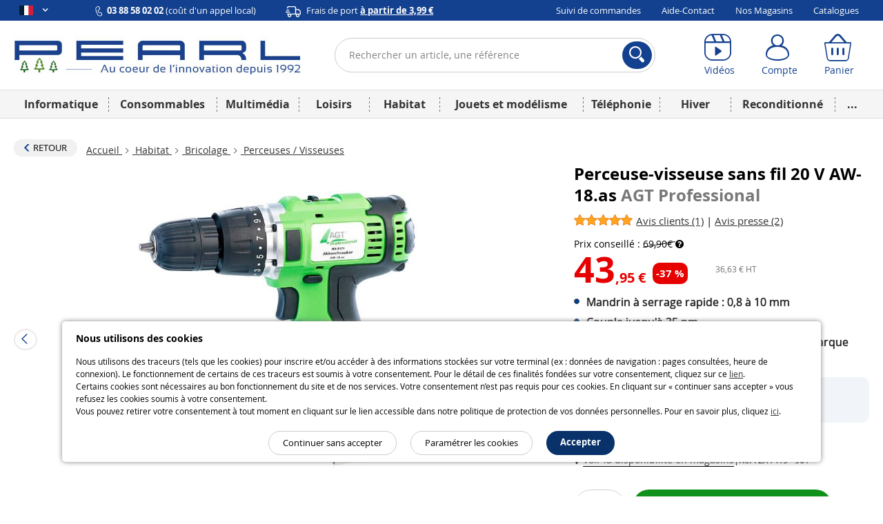

--- FILE ---
content_type: text/html; charset=UTF-8
request_url: https://www.pearl.fr/article/ZX1419/perceuse-visseuse-sans-fil-20-v-aw-18-as
body_size: 32538
content:
<!DOCTYPE html>    <!--[if lte IE 7]> <html class="no-js ie67 ie678" lang="fr-fr"> <![endif]-->
<!--[if IE 8]> <html class="no-js ie8 ie678" lang="fr-fr"> <![endif]-->
<!--[if IE 9]> <html class="no-js ie9" lang="fr-fr"> <![endif]-->
<!--[if (gt IE 9)|!(IE)]><!--> <html lang="fr-fr" class="no-js"> <!--<![endif]-->
    <head>
                                
                <meta charset="UTF-8" />
            <!--[if IE]><meta http-equiv="X-UA-Compatible" content="IE=edge"><![endif]-->
            

            <link rel="icon" type="image/x-icon" href="/favicon.ico?20260114142300" />
        
    <meta name="viewport" content="width=device-width, initial-scale=1.0">
    
    <link rel="dns-prefetch" href="//content.pearl.fr"/>

        <link rel="preload" href="https://content.pearl.fr/bundles/pearlfront/css/lib/open-sans/OpenSans-Regular-webfont.woff" as="font" crossorigin="anonymous">
    <link rel="preload" href="https://content.pearl.fr/bundles/pearlfront/css/lib/open-sans/OpenSans-Bold-webfont.woff" as="font" crossorigin="anonymous">
        <link rel="preload" href="https://content.pearl.fr/bundles/pearlfront/css/custom/pearl-font/fonts/PearlFont.woff?9merm8" as="font" crossorigin="anonymous">
    <link rel="preload" href="https://content.pearl.fr/bundles/pearlfront/css/lib/font-awesome/fonts/fontawesome-webfont.woff2?v=4.5.0" as="font" crossorigin="anonymous">

        <link rel="canonical" href="https://www.pearl.fr/article/ZX1419/perceuse-visseuse-sans-fil-20-v-aw-18-as"/>

        <script type="application/ld+json">
        {
            "@context" : "http://schema.org",
            "@type" : "Organization",
            "name" : "PEARL Diffusion",
            "url" : "https://www.pearl.fr",
            "email": "commercial@pearl.fr",
            "telephone": "0388580202",
            "image": "https://content.pearl.fr/favicon.ico?20260114142300",
            "address": {
                "@type": "PostalAddress",
                "addressLocality": "SELESTAT Cedex",
                "postalCode": "67603",
                "streetAddress": "B.P. 10168"
            },
            "Foundingdate": "1992-12-22",
            "foundingLocation": {
                "@type": "Place",
                "address": {
                    "@type": "PostalAddress",
                    "addressLocality": "SELESTAT Cedex",
                    "postalCode": "67603",
                    "streetAddress": "B.P. 10168"
                }
            },
            "sameAs" : [
                                    "http://www.facebook.com/pearl.fr",                                    "https://twitter.com/pearl_diffusion",                                    "http://instagram.com/pearl_fr",                                    "https://www.youtube.com/user/PearlDiffusion"                            ]
        }
    </script>
        
    <meta name="application-name" content="Pearl"/>
    <meta property="og:site_name" content="Pearl" />
    <meta property="og:type" content="website" />
    <meta property="og:url" content="https://www.pearl.fr/article/ZX1419/perceuse-visseuse-sans-fil-20-v-aw-18-as" />
    <meta name="p:domain_verify" content="ab6f1d70ad6d3d1f32a7e272a04b2425"/>
    
    <meta name="language" content="fr-fr">
    

        <link rel="preload" href="https://content.pearl.fr/bundles/pearlfront/js/lib/slick/fonts/slick.woff" as="font" crossorigin="anonymous">


                                <link fetchpriority="high" rel="preload" href="https://content.pearl.fr/media/cache/default/article_large_high_nocrop_v2/shared/images/articles/N/NX5/visseuse-sans-fil-aw-18-as-18-v-ref_NX5171_1.jpg" as="image">
    
    <meta name="description" content="La perceuse-visseuse sans fil resserre vos vis de mani&egrave;re fiable gr&acirc;ce &agrave; ses 19&nbsp;niveaux de couple. Gr&acirc;ce au frein d&#039;arr&ecirc;t, elle s&#039;arr&ecirc;te compl&egrave;tement d&egrave;s que vous rel&acirc;chez le bouton. Enfin, le manche caoutchout&eacute; garantit une prise en main stable.Allumez la lampe LED int&eacute;gr&eacute;e pour travailler m&ecirc;me ..." />
    <meta property="og:image" content="https://content.pearl.fr/media/cache/default/article_large_high_nocrop_v2/shared/images/articles/N/NX5/visseuse-sans-fil-aw-18-as-18-v-ref_NX5171_1.jpg"/>
    <meta property="og:description" content="La perceuse-visseuse sans fil resserre vos vis de mani&egrave;re fiable gr&acirc;ce &agrave; ses 19&nbsp;niveaux de couple. Gr&acirc;ce au frein d&#039;arr&ecirc;t, elle s&#039;arr&ecirc;te compl&egrave;tement d&egrave;s que vous rel&acirc;chez le bouton. Enfin, le manche caoutchout&eacute; garantit une prise en main stable.Allumez la lampe LED int&eacute;gr&eacute;e pour travailler m&ecirc;me ..."/>
    <meta property="og:title" content="Perceuse-visseuse sans fil 20 V AW-18.as | Perceuses / Visseuses | Pearl.fr"/>

    

                            <link rel="alternate" hreflang="x-default" href="https://www.pearl.fr/article/ZX1419/perceuse-visseuse-sans-fil-20-v-aw-18-as"/>
        
        <link rel="alternate" hreflang="fr-fr" href="https://www.pearl.fr/article/ZX1419/perceuse-visseuse-sans-fil-20-v-aw-18-as"/>
                
        
        <link rel="alternate" hreflang="fr-be" href="https://www.pearl.be/article/ZX1419/perceuse-visseuse-sans-fil-20-v-aw-18-as"/>
                
                
                
                
                
                

    
    
            <title>    Perceuse-visseuse sans fil 20 V AW-18.as | Perceuses / Visseuses | Pearl.fr
</title>
            
    
    <link rel="stylesheet" href="https://content.pearl.fr/css/0046d31.css?20260114142300">

    
    
        <link rel="stylesheet" href="https://content.pearl.fr/css/22c1606.css?20260114142300">

    
        
    <link rel="stylesheet" href="https://content.pearl.fr/css/main.css?20260114142300">



    <link rel="stylesheet" media="print" href="/bundles/pearlfront/css/special/article_print.css?20260114142300">

                    <link rel="icon" type="image/x-icon" href="/favicon.ico?20260114142300" />
                    <script src="https://js.sentry-cdn.com/1b306e047818468f8e7af7bb07862416.min.js" crossorigin="anonymous"></script>
<script type="text/javascript">
Sentry.onLoad(function() {
    Sentry.init({
        environment: 'prod'
    });
});
</script>

            <script type="text/javascript" src="https://content.pearl.fr/js/main_site_fr.js?20260114142300"></script>
    


<script>
    window.dataLayer = window.dataLayer || [];
</script>

<script>
            window.anonymizedUrl = 'https://www.pearl.fr/article/ZX1419/perceuse-visseuse-sans-fil-20-v-aw-18-as';
    </script>


<script>
    function gtag(){dataLayer.push(arguments);}
        gtag('consent', 'default', {
        'ad_storage': 'denied',
        'analytics_storage': 'denied',
        'ad_user_data': 'denied',
        'ad_personalization': 'denied'
    });
</script>

<!-- Google Analytics 4 -->
<script async src="https://www.googletagmanager.com/gtag/js?id=G-NNF88FE7GL"></script>
<script>
    gtag('js', new Date());
    gtag('config', 'G-NNF88FE7GL');
    gtag('set', 'cookie_expires', 60 * 60 * 24 * 30 * 13 /* 13 mois, en secondes */);
    gtag('set', 'cookie_update', false);
            gtag('set', 'page_location', 'https://www.pearl.fr/article/ZX1419/perceuse-visseuse-sans-fil-20-v-aw-18-as');
    </script>
<!-- End Google Analytics 4 -->


<!-- Google Tag Manager -->
<script type="text/javascript">
    (function(w,d,s,l,i){w[l]=w[l]||[];w[l].push({'gtm.start': new Date().getTime(),event:'gtm.js'});var f=d.getElementsByTagName(s)[0],
        j=d.createElement(s),dl=l!='dataLayer'?'&l='+l:'';j.async=true;j.src=
        'https://www.googletagmanager.com/gtm.js?id='+i+dl;f.parentNode.insertBefore(j,f);
    })(window, document, 'script', 'dataLayer', 'GTM-KBL8GQ');
</script>
<!-- End Google Tag Manager -->


<script>
    microsoft_ad_storage = $.fn.cookiePreferences.isCookieTypeEnabled('marketing') ? 'granted' : 'denied';
    window.uetq = window.uetq || [];
    window.uetq.push('consent', 'update', {
        'ad_storage': microsoft_ad_storage
    });
</script>




    
                
            <!-- Matomo -->
    <script type="text/javascript">
        var _paq = window._paq = window._paq || [];

        
        if (typeof anonymizedUrl !== 'undefined') {
            _paq.push(['setCustomUrl', anonymizedUrl]);
        }

                            _paq.push(['setEcommerceView',
                'ZX1419',
                                'Perceuse-visseuse sans fil 20 V AW-18.as',
                                'Perceuses / Visseuses',
                                43.95
            ]);
        
                
                _paq.push(['trackPageView']);
        _paq.push(['enableLinkTracking']);
        (function() {
            var u="https://st.pearl.fr/";
            _paq.push(['setTrackerUrl', u+'matomo.php']);
            _paq.push(['setSiteId', '3']);
            var d=document, g=d.createElement('script'), s=d.getElementsByTagName('script')[0];
            g.async=true; g.src=u+'matomo.js'; s.parentNode.insertBefore(g,s);
        })();

    </script>
    <!-- End Matomo Code -->
    

    



    <script type="application/ld+json">
  {"@context":"https:\/\/schema.org\/","@type":"Product","name":"Perceuse-visseuse sans fil 20\u00a0V AW-18.as","sku":"ZX1419","description":"La perceuse-visseuse sans fil resserre vos vis de mani&egrave;re fiable gr&acirc;ce &agrave; ses 19&nbsp;niveaux de couple. Gr&acirc;ce au frein d&#39;arr&ecirc;t, elle s&#39;arr&ecirc;te compl&egrave;tement d&egrave;s que vous rel&acirc;chez le bouton. Enfin, le manche caoutchout&eacute; garantit une prise en main stable.Allumez la lampe LED int&eacute;gr&eacute;e pour travailler m&ecirc;me dans les coins sombres. Une fois le travail fini, vous pouvez attacher la perceuse &agrave; votre ceinture gr&acirc;ce au mousqueton.Pour prolonger l&#39;utilisation, n&#39;h&eacute;sitez pas &agrave; vous procurer nos batteries de rechange&nbsp;: la batterie AW-18.ak de 1300&nbsp;mAh, sa grande s\u0153ur AW-18.hak de 2000&nbsp;mAh ou encore la puissante batterie AW-18.pak de 4000&nbsp;mAh. Perceuse-visseuse sans fil&nbsp;20&nbsp;V AW-18.as de la marque AGT Professional T&Uuml;V S&uuml;d&nbsp;: certifi&eacute; GS Maniement s&ucirc;r et pr&eacute;cis gr&acirc;ce au frein de s&eacute;curit&eacute;&nbsp;: Poign&eacute;e avec rev&ecirc;tement en caoutchouc pour une prise en main ferme et agr&eacute;able Avec lampe de travail int&eacute;gr&eacute;e et LED de batterie Mandrin &agrave; serrage rapide&nbsp;: 0,8&nbsp;&agrave; 10&nbsp;mm R&eacute;glage libre du nombre de tours 19&nbsp;niveaux&nbsp;de couple&nbsp;et de per&ccedil;age Couple&nbsp;jusqu&#39;&agrave; 35&nbsp;nm Vitesse de vissage (Low)&nbsp;: 0&nbsp;&agrave; 400&nbsp;tr\/min Vitesse de rotation&nbsp;: 0&nbsp;&agrave; 1400&nbsp;tr\/min Rotation gauche\/droite Fonctionne avec la batterie AW-18.ak de la marque AGT Professional (non fournie) Dimensions&nbsp;: 19&nbsp;x 22&nbsp;x 7&nbsp;cm, poids&nbsp;: 1135&nbsp;g Perceuse-visseuse, crochet pour ceinture, mode d&#39;emploi en fran&ccedil;ais Code GTIN\/EAN : 4022107399678","brand":{"@type":"Brand","name":"AGT Professional"},"gtin":"4022107399678","image":"https:\/\/content.pearl.fr\/media\/cache\/default\/article_google_small_square_nocrop_v2\/shared\/images\/articles\/N\/NX5\/visseuse-sans-fil-aw-18-as-18-v-ref_NX5171_1.jpg","category":"Perceuses \/ Visseuses","offers":{"price":43.95,"priceCurrency":"EUR","availability":"InStock","url":"https:\/\/www.pearl.fr\/article\/ZX1419\/perceuse-visseuse-sans-fil-20-v-aw-18-as"},"itemCondition":"NewCondition","review":[{"reviewRating":{"ratingValue":4.5,"worstRating":1,"bestRating":5},"datePublished":"2022-09-22","author":{"@type":"Person","name":"Roger"}}],"aggregateRating":{"reviewCount":1,"ratingValue":4.5,"worstRating":1,"bestRating":5}}
</script>

            </head>
    <body >
        
    
    
    

<div class="cookie_message noprint">
    <div class="cookie-title">Nous utilisons des cookies</div>
    <p>
        
                
                Nous utilisons des traceurs (tels que les cookies) pour inscrire et/ou accéder à des informations stockées sur votre terminal (ex : données de navigation : pages consultées, heure de connexion). Le fonctionnement de certains de ces traceurs est soumis à votre consentement. Pour le détail de ces finalités fondées sur votre consentement, cliquez sur ce <a href="/qui-sommes-nous/cookie-preferences-et-politique#preferences-politic-cookie-title">lien</a>.<br />
                Certains cookies sont nécessaires au bon fonctionnement du site et de nos services. Votre consentement n’est pas requis pour ces cookies. En cliquant sur « continuer sans accepter » vous refusez les cookies soumis à votre consentement.<br />
                Vous pouvez retirer votre consentement à tout moment en cliquant sur le lien accessible dans notre politique de protection de vos données personnelles. Pour en savoir plus, cliquez <a href="/qui-sommes-nous/cookie-preferences-et-politique#preferences-politic-cookie-title">ici</a>.
                
                
    </p>
    <div class="buttons-container">
        <span class="accept-cookie button blue rounded small-plus">Accepter</span>
        <a href="/qui-sommes-nous/cookie-preferences-et-politique#preferences-politic-cookie-title" class="button small-plus rounded simple slim">Paramétrer les cookies</a>
        <span class="decline-cookie button small-plus rounded simple slim">Continuer sans accepter</span>
    </div>
</div>

<script type="text/javascript">
    (function () {
                $('.cookie_message').cookieBar({ acceptButton: '.accept-cookie', declineButton: '.decline-cookie', secure: 'true', expires: 365 });
    })();
</script>
    
        
    <div id="wrapper" class="article_page">

        
                    
<header  >

    <div class="header_topbar">
        <div class="container">

            <div class="row">

                <ul class="domain_list">

                                        
                    
                    <li>

                        <span class="selected">
                            <i title="Pearl FR" class="sp-lng sp-lng-fr"></i>
                            <span class="uppercase pls"><i class="fa fa-angle-down bold"></i></span>
                        </span>

                        <ul>

                                                        <li>
                                <i title="Pearl FR" class="sp-lng sp-lng-fr"></i>
                                <span class="uppercase pls">fr</span>
                            </li>

                                                                                        
                                                                                                            
                                                                                                                                                                                                                                                                                    
                                    
                                    <li>
                                                                                    <a href="https://www.pearl.be/article/ZX1419/perceuse-visseuse-sans-fil-20-v-aw-18-as">
                                                <i title="Pearl BE" class="sp-lng sp-lng-be"></i>
                                                <span class="uppercase pls">be</span>
                                            </a>
                                                                            </li>

                                
                                
                                <li>                                    <a href="https://de-ch.emall.com" target="_blank" rel="noopener noreferrer">
                                        <i title="Pearl CH" class="sp-lng sp-lng-ch"></i>
                                        <span class="uppercase pls">ch</span>
                                    </a>
                                </li>

                                <li>                                    <a href="https://www.pearl.de" target="_blank" rel="noopener noreferrer">
                                        <i title="Pearl DE" class="sp-lng sp-lng-de"></i>
                                        <span class="uppercase pls">de</span>
                                    </a>
                                </li>

                            
                                                        
                        </ul>

                    </li>

                </ul>

                
                                        
                <div class="col txtleft">
                    <span>
                        <img src="https://content.pearl.fr/bundles/pearlfront/images/general/layout/line_icon_telephone.svg?20260114142300"/>
                        <strong>03 88 58 02 02</strong> (coût d'un appel local)                    </span>
                    <span class="mll js-base-shipping-options-trigger">
                        <img src="https://content.pearl.fr/bundles/pearlfront/images/general/layout/line_icon_camion.svg?20260114142300"/>
                        <a href="/support/quels-sont-les-delais-et-tarifs-de-livraison">
                            Frais de port
                            <strong class="underline">
                                à partir de 3,99 €
                            </strong>
                        </a>
                    </span>
                </div>
                
                                <div class="col txtright">
    <ul class="inline_list">
                <li><a href="/suivi-commande/identification" rel="nofollow">Suivi de commandes</a></li>
        <li><a href="/support">Aide-Contact</a></li>
                <li><a href="/magasins/">Nos Magasins</a></li>
        <li><a href="/catalogues">Catalogues</a></li>
            </ul>
</div>
                
            </div>

        </div>
    </div>

    <div class="header_content">
        <div class="container">

            <div class="row tiny-row">

                <div class="col side_menu_actionner_col large-hidden medium-hidden">
                    <label class="side_menu_actionner" id="side_menu_actionner_js"></label>
                </div>

                                                
                <div class="col logo">
                    <a href="/" title="Retourner à la page d'accueil">

                        
                                                                                <picture class="pearl-logo">
                                <source media="(min-width: 769px)" srcset="https://content.pearl.fr/bundles/pearlfront/images/general/logo_pearl_bleu_hiver_baseline.jpg?20260114142300">
                                <img src="https://content.pearl.fr/bundles/pearlfront/images/general/logo_pearl_blanc.png?20260114142300" alt="L&#039;innovation à prix Discount | pearl.fr"/>
                            </picture>
                        
                        
                    </a>
                </div>

                <div class="col search">
                                                                                        
<form name="s" method="post" action="/recherche/" novalidate="novalidate">
    
    <div class="main_search_bar pts pbs">
        
        <div class="input-submit-group search_input">

            <input type="text"         id="s_query" name="s[query]" required="required" placeholder="Rechercher un article, une référence" aria-label="Rechercher un article, une référence" novalidate="novalidate" class="js_search_autocomplete" autocomplete="off"
     />
            <i class="icon-cross_fine"></i>
            <div class="submit">
                <button aria-label="Rechercher">
                    <i class="icon-loupe"></i>
                </button>
            </div>

            <div class="js_autocomplete_target" style="display: none;"></div>
            
        </div>
    
            
    </div>
    
</form>

                                                    </div>

                <div class="col account_bar">

                    <div class="line">

                                                <div class="inbl fl small-hidden tiny-hidden">
                            <a class="labeled_icon monobloc" href="/videos/">
                                <span class="icon">
                                    <i class="icon-video"></i>
                                </span>
                                <span class="label">Vidéos</span>
                            </a>
                        </div>
                                                <div class="inbl fl tiny-w50 js_account_bloc" data-default-label="Compte">
                            <a aria-label="Compte" href="/compte/" class="labeled_icon monobloc" rel="nofollow">
                                <span class="icon">
                                    <i class="icon-user"></i>
                                </span>
                                <span class="label" rv-text="customer_canonical_name">Compte</span>
                            </a>
                        </div>
                        <div class="inbl fl tiny-w50 js_cart_bloc">
                            <a aria-label="Panier" href="/panier" class="labeled_icon monobloc" rel="nofollow">
                                <span class="icon">
                                    <i class="icon-cart">
                                        <span class="badge red" rv-show="cart.item_details_quantity | gt 0" rv-text="cart.item_details_quantity" style="display: none;"></span>
                                    </i>
                                </span>
                                <span class="label">Panier</span>
                            </a>
                        </div>

                    </div>

                </div>

            </div>

        </div>
    </div>
    
            
    <nav id="mobile_main_menu" class="dl-menuwrapper">
        <div class="menu_header">
            <div>
                <a href="/">
                    <span class="icon">
                        <i class="icon-home"></i> Accueil                    </span>
                </a>
            </div>
            <div id="mobile_main_menu_close_link"> 
                <span class="icon">
                    <i class="icon-cross"></i>
                </span>
            </div>
        </div>

                
        <div class="mobile_main_menu_container">
                                   <ul class="dl-menu compressed_menu">
            
                <li style="border-color: #04418C" data-id="1" class="first">        <a href="/famille/informatique_1">Informatique</a>        
    </li>

    
                <li style="border-color: #5068D1" data-id="267">        <a href="/famille/consommables_267">Consommables</a>        
    </li>

    
                <li style="border-color: #E85E06" data-id="347">        <a href="/famille/multimedia-1_347">Multimédia</a>        
    </li>

    
                <li style="border-color: #337B72" data-id="460">        <a href="/famille/loisirs_460">Loisirs</a>        
    </li>

    
                <li style="border-color: #8B1A4F" data-id="644">        <a href="/famille/habitat_644">Habitat</a>        
    </li>

    
                <li style="border-color: #4CA6F9" data-id="1577">        <a href="/famille/jouets-et-modelisme_1577">Jouets et modélisme</a>        
    </li>

    
                <li style="border-color: #7E7C7D" data-id="1125">        <a href="/famille/telephonie_1125">Téléphonie</a>        
    </li>

    
                <li style="border-color: #4CA6F9" data-id="1045">        <a href="/famille/hiver-1_1045">Hiver</a>        
    </li>

    
                <li style="border-color: #066211" data-id="1637">        <a href="/famille/reconditionne_1637">Reconditionné</a>        
    </li>

    
                            <li style="border-color: #cdcdcd; width: 258px; font-size:24px" class="excess_menu seasonFamily ">        <a href="#">+</a>                <ul class="submenu seasonFamily  menu_level_1">
            
                <li class="first">        <a href="/famille/halloween_974">Halloween</a>        
    </li>

    
                <li>        <a href="/famille/idees-cadeaux-de-noel_982">Idées cadeaux de Noël</a>        
    </li>

    
                <li>        <a href="/famille/nouvel-an_1092">Nouvel An</a>        
    </li>

    
                <li>        <a href="/famille/printemps_1344">Printemps</a>        
    </li>

    
                <li>        <a href="/famille/rentree_1056">Rentrée</a>        
    </li>

    
                <li>        <a href="/famille/les-bonnes-affaires-de-lhiver_1209">Les bonnes affaires de l&#039;hiver</a>        
    </li>

    
                <li>        <a href="/famille/fete-des-meres_1214">Fête des mères</a>        
    </li>

    
                <li>        <a href="/famille/paques_1098">Pâques</a>        
    </li>

    
                <li>        <a href="/famille/idees-cadeaux-1_1269">Idées cadeaux</a>        
    </li>

    
                <li>        <a href="/famille/deco-de-noel_981">Déco de Noël</a>        
    </li>

    
                <li>        <a href="/famille/ete-1_1013">Été</a>        
    </li>

    
                <li>        <a href="/famille/fete-des-peres_1197">Fête des pères</a>        
    </li>

    
                <li>        <a href="/famille/carnaval_1006">Carnaval</a>        
    </li>

    
                <li>        <a href="/famille/saint-valentin_1093">Saint Valentin</a>        
    </li>

    
                <li class="last">        <a href="/famille/adultes_945">Adultes</a>        
    </li>


    </ul>

    </li>

    
                <li class="static-item first">        <a href="/support">Aide / Contact</a>        
    </li>

    
                <li class="static-item">        <a href="/suivi-commande/identification">Suivi de commandes</a>        
    </li>

    
                <li class="static-item">        <a href="/catalogues">Catalogues</a>        
    </li>

    
                <li class="static-item">        <a href="/support/69/quels-sont-les-delais-et-tarifs-de-livraison">Modes de livraison</a>        
    </li>

    
                <li class="static-item">        <a href="/magasins/">Nos magasins</a>        
    </li>

    
                <li class="static-item">        <a href="/videos/">Nos vidéos</a>        
    </li>

    
                <li class="static-item">        <a href="/newsletter/">S&#039;abonner à la newsletter</a>        
    </li>

    
                <li class="static-item">        <a href="/qui-sommes-nous/groupe-pearl">Qui sommes-nous ?</a>        
    </li>

    
                <li class="static-item last">        <a href="/qui-sommes-nous/recrutement">Recrutement</a>        
    </li>


    </ul>

                  </div>


        <div>

            <ul class="domain_list">

                <li>

                    <ul>

                                                                            
                                                                                                
                                                                                                                                                                                                                                                        
                                
                                <li  class="flag_selected">
                                                                            <a href="https://www.pearl.fr/article/ZX1419/perceuse-visseuse-sans-fil-20-v-aw-18-as">
                                            <i title="Pearl FR" class="flag sp-lng sp-lng-fr"></i>
                                            <span class="flag uppercase pls">fr</span>
                                        </a>
                                                                    </li>

                            
                                                                                                
                                                                                                                                                                                                                                                        
                                
                                <li >
                                                                            <a href="https://www.pearl.be/article/ZX1419/perceuse-visseuse-sans-fil-20-v-aw-18-as">
                                            <i title="Pearl BE" class="flag sp-lng sp-lng-be"></i>
                                            <span class="flag uppercase pls">be</span>
                                        </a>
                                                                    </li>

                            
                            
                            <li>                                <a href="https://de-ch.emall.com" target="_blank" rel="noopener noreferrer">
                                    <i title="Pearl CH" class="flag sp-lng sp-lng-ch"></i>
                                    <span class="flag uppercase pls">ch</span>
                                </a>
                            </li>

                            <li>                                <a href="https://www.pearl.de" target="_blank" rel="noopener noreferrer">
                                    <i title="Pearl DE" class="flag sp-lng sp-lng-de"></i>
                                    <span class="flag uppercase pls">de</span>
                                </a>
                            </li>

                        
                                                
                    </ul>

                </li>

            </ul>

        </div>
        
    </nav>
    
    <nav id="desktop_main_menu" class = "delayed-menu">
        <div class="container">
                                     <ul class="main_menu compressed_menu">
            
                <li style="border-color: #04418C; background-color: #04418C" data-id="1" class="first">        <a href="/famille/informatique_1">Informatique</a>        
    </li>

    
                <li style="border-color: #5068D1; background-color: #5068D1" data-id="267">        <a href="/famille/consommables_267">Consommables</a>        
    </li>

    
                <li style="border-color: #E85E06; background-color: #E85E06" data-id="347">        <a href="/famille/multimedia-1_347">Multimédia</a>        
    </li>

    
                <li style="border-color: #337B72; background-color: #337B72" data-id="460">        <a href="/famille/loisirs_460">Loisirs</a>        
    </li>

    
                <li style="border-color: #8B1A4F; background-color: #8B1A4F" data-id="644">        <a href="/famille/habitat_644">Habitat</a>        
    </li>

    
                <li style="border-color: #4CA6F9; background-color: #4CA6F9" data-id="1577">        <a href="/famille/jouets-et-modelisme_1577">Jouets et modélisme</a>        
    </li>

    
                <li style="border-color: #7E7C7D; background-color: #7E7C7D" data-id="1125">        <a href="/famille/telephonie_1125">Téléphonie</a>        
    </li>

    
                <li style="border-color: #4CA6F9; background-color: #4CA6F9" data-id="1045">        <a href="/famille/hiver-1_1045">Hiver</a>        
    </li>

    
                <li style="border-color: #066211; background-color: #066211" data-id="1637">        <a href="/famille/reconditionne_1637">Reconditionné</a>        
    </li>

    
                            <li style="border-color: #cdcdcd; background-color: #cdcdcd; width: 50px;" class="excess_menu last">        <a href="#">...</a>                <ul class="submenu menu_level_1">
            
                            <li class="menu_container first last">                            <ul class="menu_level_2">
            
                <li class="first">        <a href="/famille/halloween_974">Halloween</a>        
    </li>

    
                <li>        <a href="/famille/idees-cadeaux-de-noel_982">Idées cadeaux de Noël</a>        
    </li>

    
                <li>        <a href="/famille/nouvel-an_1092">Nouvel An</a>        
    </li>

    
                <li>        <a href="/famille/printemps_1344">Printemps</a>        
    </li>

    
                <li>        <a href="/famille/rentree_1056">Rentrée</a>        
    </li>

    
                <li>        <a href="/famille/les-bonnes-affaires-de-lhiver_1209">Les bonnes affaires de l&#039;hiver</a>        
    </li>

    
                <li>        <a href="/famille/fete-des-meres_1214">Fête des mères</a>        
    </li>

    
                <li>        <a href="/famille/paques_1098">Pâques</a>        
    </li>

    
                <li>        <a href="/famille/idees-cadeaux-1_1269">Idées cadeaux</a>        
    </li>

    
                <li>        <a href="/famille/deco-de-noel_981">Déco de Noël</a>        
    </li>

    
                <li>        <a href="/famille/ete-1_1013">Été</a>        
    </li>

    
                <li>        <a href="/famille/fete-des-peres_1197">Fête des pères</a>        
    </li>

    
                <li>        <a href="/famille/carnaval_1006">Carnaval</a>        
    </li>

    
                <li>        <a href="/famille/saint-valentin_1093">Saint Valentin</a>        
    </li>

    
                <li class="last">        <a href="/famille/adultes_945">Adultes</a>        
    </li>


    </ul>

    </li>


    </ul>

    </li>


    </ul>

                    </div>
    </nav>
    
</header>
                            <script type="text/javascript">

(function(){var wrapper=$('#wrapper');var toggleCallback=function(){wrapper.toggleClass('active');};$('body').on('click','#side_menu_actionner_js',toggleCallback);$('body').on('click','#wrapper.active #content',toggleCallback);$('body').on('click','#mobile_main_menu_close_link',toggleCallback);}());(function(){var asyncMenu=new AsyncMenu("#side_menu_actionner_js","#mobile_main_menu","RETOUR");asyncMenu.init();}());</script>
        
        <div role="main" id="content">

            
            

    <div class="container">

                                                <div class="mts">
                                    
    


            
                </div>
                    
        
    <div>

        <div class="article_navigation">

                        <div class="inbl valign-middle mrs mbs small-hidden tiny-hidden">
                <a href="/famille/perceuses-visseuses_865" class="button with-icon small neutral rounded">
                    <i class="icon-chevron-thick-left txt-pearl_blue small fl pls"></i>
                    <span class="nobold uppercase mrs">Retour</span>
                </a>
            </div>
            
                <ul class="breadcrumb inbl valign-middle man mbs"><li><a href="/">
                                                            Accueil
                                                    </a><span class="divider"><i class="icon-chevron-right"></i></span></li><li><a href="/famille/habitat_644">
                                                            Habitat
                                                    </a><span class="divider"><i class="icon-chevron-right"></i></span></li><li><a href="/famille/bricolage-1_854">
                                                            Bricolage
                                                    </a><span class="divider"><i class="icon-chevron-right"></i></span></li><li class="active last "><a href="/famille/perceuses-visseuses_865">                                Perceuses / Visseuses
                            </a></li></ul>
        </div>

                <div class="article_libelle_brand large-hidden">
            <h1 class="biggest">
                Perceuse-visseuse sans fil 20 V AW-18.as
                <span class="brand_name">   AGT Professional</span>
            </h1>

        </div>

        
                            <div class="opinion_block opinion_block_summary large-hidden">
                <p class="mbs">
                                            <a href="#tab-avis" class="anchor_out_nav" data-real-link="#label-avis">
                            <span class="bigger">
                                <span class="stars"><span class="icon-etoile active"><span class="path1"></span><span class="path2"></span></span><span class="icon-etoile active"><span class="path1"></span><span class="path2"></span></span><span class="icon-etoile active"><span class="path1"></span><span class="path2"></span></span><span class="icon-etoile active"><span class="path1"></span><span class="path2"></span></span><span class="icon-etoile active"><span class="path1"></span><span class="path2"></span></span></span>                            </span>
                            <span class="underline whitespace-nowrap">Avis clients (1)</span>
                        </a>
                    
                                            |
                    
                                            <a href="#tab-publication" class="anchor_out_nav" data-real-link="#label-publications">
                            <span class="underline whitespace-nowrap">Avis presse (2)</span>
                        </a>
                                    </p>
            </div>
        
                <div class="article_presentation">

                        <div class="article_visual">

                <div class="main_picture_container">

                                                                                                                                                                        
                                                                                                                                                                                                                                                                        
                                                                                                                                                                                                                                                                        
                                                                                                                                                                                                                                                                        
                                                                                                                    
                    <div class="main_picture_block"><div class="slider-photo-wrapper"><button type="button" class="slick-photo-arrow slick-photo-prev"><i class="icon-chevron-left"></i></button><div id="slider-photo" class="main_picture_carousel"><div><a href="https://content.pearl.fr/media/cache/default/article_ultralarge_high_nocrop/shared/images/articles/N/NX5/visseuse-sans-fil-aw-18-as-18-v-ref_NX5171_1.jpg" class="zoom_picture mfp-zoom"><img class="main_picture"
                                                         src="https://content.pearl.fr/media/cache/default/article_large_high_nocrop_v2/shared/images/articles/N/NX5/visseuse-sans-fil-aw-18-as-18-v-ref_NX5171_1.jpg"
                                                         alt="Perceuse-visseuse sans fil 20 V AW-18.as vue sans batterie"                                                          data-original-width="594"                                                          data-original-height="586"                                                          width="405"                                                          height="400"/></a></div><div><a href="https://content.pearl.fr/media/cache/default/article_large_high_nocrop_v2/shared/images/articles/N/NX5/visseuse-sans-fil-aw-18-as-18-v-ref_NX5171_2.jpg" class="zoom_picture mfp-zoom"><img class="main_picture"
                                                         data-lazy="https://content.pearl.fr/media/cache/default/article_large_high_nocrop_v2/shared/images/articles/N/NX5/visseuse-sans-fil-aw-18-as-18-v-ref_NX5171_2.jpg"
                                                         alt="Perceuse-visseuse sans fil 20 V AW-18.as mise en situation avec batterie"                                                                                                                                                                                                                                    /></a></div><div><a href="https://content.pearl.fr/media/cache/default/article_large_high_nocrop_v2/shared/images/articles/N/NX5/visseuse-sans-fil-aw-18-as-18-v-ref_NX5171_3.jpg" class="zoom_picture mfp-zoom"><img class="main_picture"
                                                         data-lazy="https://content.pearl.fr/media/cache/default/article_large_high_nocrop_v2/shared/images/articles/N/NX5/visseuse-sans-fil-aw-18-as-18-v-ref_NX5171_3.jpg"
                                                         alt="Perceuse-visseuse sans fil 20 V AW-18.as mise en situation en mode vissage"                                                                                                                                                                                                                                    /></a></div><div><a href="https://content.pearl.fr/media/cache/default/article_ultralarge_high_nocrop/shared/images/articles/N/NX5/visseuse-sans-fil-aw-18-as-18-v-ref_NX5171_4.jpg" class="zoom_picture mfp-zoom"><img class="main_picture"
                                                         data-lazy="https://content.pearl.fr/media/cache/default/article_large_high_nocrop_v2/shared/images/articles/N/NX5/visseuse-sans-fil-aw-18-as-18-v-ref_NX5171_4.jpg"
                                                         alt="Perceuse-visseuse sans fil 20 V AW-18.as posée sur un établi"                                                                                                                                                                                                                                    /></a></div></div><button type="button" class="slick-photo-arrow slick-photo-next"><i class="icon-chevron-right"></i></button></div><ul style="display:none;"><li><a id="ancre-slider-photo" href="#slider-photo">Photos</a></li><li><a id="ancre-slider-video" href="#slider-video">Vidéos</a></li><li><a id="ancre-slider-360" href="#slider-360">360</a></li></ul></div>


                    <ul class="media_selector">
                                            </ul>


                    
                    
                </div>
                <div class="slider_container">

                    <div class="slider_picture_thumbnail_container">

                        
                        <div class="slider_picture_carousel miniature_carousel">
                                                        <div>
                                <div class="picture_container active"><img src="https://content.pearl.fr/media/cache/default/article_small_high_nocrop/shared/images/articles/N/NX5/visseuse-sans-fil-aw-18-as-18-v-ref_NX5171_1.jpg"
                                                     alt="Perceuse-visseuse sans fil 20 V AW-18.as vue sans batterie" /></div><div class="picture_container "><img src="https://content.pearl.fr/media/cache/default/article_small_high_nocrop/shared/images/articles/N/NX5/visseuse-sans-fil-aw-18-as-18-v-ref_NX5171_2.jpg"
                                                     alt="Perceuse-visseuse sans fil 20 V AW-18.as mise en situation avec batterie" /></div><div class="picture_container "><img src="https://content.pearl.fr/media/cache/default/article_small_high_nocrop/shared/images/articles/N/NX5/visseuse-sans-fil-aw-18-as-18-v-ref_NX5171_3.jpg"
                                                     alt="Perceuse-visseuse sans fil 20 V AW-18.as mise en situation en mode vissage" /></div><div class="picture_container "><img src="https://content.pearl.fr/media/cache/default/article_small_high_nocrop/shared/images/articles/N/NX5/visseuse-sans-fil-aw-18-as-18-v-ref_NX5171_4.jpg"
                                                     alt="Perceuse-visseuse sans fil 20 V AW-18.as posée sur un établi" /></div>                            </div>
                        </div>

                        
                    </div>

                    
                </div></div>
                        <div class="article_information">

                                <div class="article_libelle_brand small-hidden medium-hidden tiny-hidden">
                    <h1 class="biggest">
                        Perceuse-visseuse sans fil 20 V AW-18.as
                        <span class="brand_name">   AGT Professional</span>
                    </h1>

                </div>

                                                    <div class="opinion_block opinion_block_summary medium-hidden small-hidden tiny-hidden">
                        <p class="mbs">
                                                            <a href="#tab-avis" class="anchor_out_nav" data-real-link="#label-avis">
                                    <span class="big">
                                        <span class="stars"><span class="icon-etoile active"><span class="path1"></span><span class="path2"></span></span><span class="icon-etoile active"><span class="path1"></span><span class="path2"></span></span><span class="icon-etoile active"><span class="path1"></span><span class="path2"></span></span><span class="icon-etoile active"><span class="path1"></span><span class="path2"></span></span><span class="icon-etoile active"><span class="path1"></span><span class="path2"></span></span></span>                                    </span>
                                    <span class="underline whitespace-nowrap">Avis clients (1)</span>
                                </a>
                            
                                                            |
                            
                                                            <a href="#tab-publication" class="anchor_out_nav" data-real-link="#label-publications">
                                    <span class="underline whitespace-nowrap">Avis presse (2)</span>
                                </a>
                                                    </p>
                    </div>
                
                                

    
                        <div class="price_block mts">
                            <div class="price_recommended">
                    Prix conseillé :                    <span class="tooltip-suggested-price" title="Il s’agit du prix de vente conseillé par le fabricant ou l’importateur du produit le 5 avril 2022.">
                        <span class="strikethrough">
                                                        69,90€
                        </span>

                        <span><i class="fa fa-question-circle"></i></span>
                    </span>
                </div>
                                    <div class="current_price_wrapper">
                <div class="current_price">
                                    <span class="price">43</span>
                    <span class="endPrice_symbol">,95&nbsp;€</span>
                                        <span class="discount_arrowed_label medium">-37&nbsp;%</span>
                                    </div>
                <div class="taxes-wrapper"><div class="tax_free_price">
                    36,63 € HT
                    </div>
                                                                                                                            </div>
            </div>
                    </div>
            

                                <div class="strong_point_block mts">
                                        <ul><li><h3>Mandrin à serrage rapide : 0,8 à 10 mm</h3></li><li><h3>Couple jusqu&#039;à 35 nm</h3></li><li><h3>Fonctionne avec la batterie AW-18.ak de la marque AGT Professional (non fournie)</h3></li></ul>
                </div> 
                <div class="container_variation_collections"><div class="variation_group_bloc pbs"><div class="variation_bloc"><div class="label">
                                        Choisissez votre modèle
                                    </div><div class="text_variations variations"><span class="variation  active"   title="Seul"><p class="variation-line1">Seul</p></span><a class="variation "  href="/article/ZX1418/visseuse-perceuse-sans-fil-aw-18-as-batterie-lithium-ion-et-chargeur" title="Avec chargeur et batterie"><p class="variation-line1">Avec chargeur et batterie</p></a></div></div></div></div>            
    
                <div class="stock_block mbs mts">
                        
<div class="stock_reference">
            <div class="stock_state_wrapper stock_state_wrapper_stock_available">
            <span class="stock_state stock_available">En stock </span>
                                                                                <span> - Livraison en 1-4 jours</span>
                                    </div>
            </div>


            

                <div class="stock_by_store">
            <div class="action_and_ref"><div class="action action_1"><div class="action_icon"><i class="fa fa-map-marker"></i></div><div class="action_label"><a role="button" tabindex="0" class="stock_article_bystore"
                               href="javascript:void(0);"><div class="stock_article_bystore_wrapper"><p><span>Voir la disponibilité en magasins</span></p></div></a></div></div><div><span class="tiny-hidden small-hidden"> |</span><span>Réf : ZX1419 - 901</span></div></div><p style="opacity: 0" class="click-and-collect-availability"><img alt="Logo Click & Collect" class="click-and-collect-availability-small"
                         src="https://content.pearl.fr/bundles/pearlfront/images/general/shipping/ico_clickcollect_petit.svg?20260114142300"/><span>Click & Collect 3H</span></p>        </div>
        
                        </div>
        

<div class="cart_action_block">

            <div class="cart_actions" id="cart_form_row">

                        <div class="content_fix_cart_form_left">

                                                                    <div class="picture-container">
                    <img class="picture" src="https://content.pearl.fr/media/cache/default/article_medium_auto_nocrop_compress/shared/images/articles/N/NX5/visseuse-sans-fil-aw-18-as-18-v-ref_NX5171_1.jpg" alt="Perceuse-visseuse sans fil 20 V AW-18.as"/>
                </div>
                <div class="arcod_name small-hidden tiny-hidden">
                     Perceuse-visseuse sans fil 20 V AW-18.as
                </div>
            </div>

                        <div class="content_fix_cart_form_right">
                <div class="current_price">
                                                                                    <span class="price">43</span>
                    <span class="endPrice_symbol">,95&nbsp;€</span>
                                            <span class="discount_arrowed_label">-37&nbsp;%</span>
                                    </div>

                                <div class="quantity_btn_add mbm">
                    <div class="quantity-btn-add">
                        <span class="quantity quantity-form quantity-desktop-emplacement">
                            <input aria-label="Quantité de l'article" type="number" id="article_item_quantity_spinner" class="quantity-spinner" size="3" min="1"
                                   max="99" value="1"
                                    />
                        </span>
                        <div class="add-to-cart-row line "><div class="mod"><form name="article_item" method="post" action="/panier/add" novalidate="novalidate" class="js_article_form"><button class="button with-icon success rounded medium-plus block" type="submit" aria-label="Ajouter au panier"><span>Ajouter au panier</span></button><input type="hidden"         id="article_item_arcod" name="article_item[arcod]" novalidate="novalidate"
     value="ZX1419" /><input type="hidden"         id="article_item_quantity" name="article_item[quantity]" novalidate="novalidate"
     value="1" /></form></div></div>                    </div>

                                                            <form name="favorite_item" method="post" action="/favoris/action/add" novalidate="novalidate" class="js_favorite_form">
                    <button class="button-favorite" type="submit" title="Ajouter aux favoris">
                        <i class="fa fa-heart-o"></i>
                        <span class="add_favorite_texte large-hidden"> Ajouter aux favoris</span>
                    </button>
                    <input type="hidden"         id="favorite_item_arcod" name="favorite_item[arcod]" novalidate="novalidate"
     value="ZX1419" /></form>
                </div>
            </div>

        </div>
    
</div> 


  
                        <div class="warranties-and-certif">
    <ul class="warranties-block">
                    <li class="warranty">
                <a class="warranty-header"
                   href="#warranty-shipping"
                   id="warranty-shipping-header"
                   aria-expanded="false"
                   aria-controls="warranty-shipping"
                   role="button">
                    <img alt=""
                         aria-hidden="true"
                         class="warranty-icon"
                         src="https://content.pearl.fr/bundles/pearlfront/images/general/article/line_icon_camion_bleu.svg?20260114142300"/>
                    <span class="warranty-label">
                                                    Livraison
                            <strong>
                                à partir de 3,99 €
                            </strong>
                                            </span>
                </a>
                <div class="warranty-body"
                     id="warranty-shipping"
                     role="region"
                     aria-labelledby="warranty-shipping-header">
                    

<div class="shipping_options_content">

            <div class="group_options">
            <em class="group_title">À domicile</em>
                                            <p class="option">
            <span class="logo">
                                    <img class="lazyImage"
                         data-src="https://content.pearl.fr/media/cache/default/shipping_option_tiny_wide_nocrop/shared/images/modes_livraison/57278ba69cb05_ico_colissimo.png"
                         alt="Colissimo (Domicile)"/>
                            </span>
            <span class="details">
                <span>
                        Colissimo (Domicile)&nbsp;
                    </span><span class="small-hidden">-&nbsp;</span><span>
                                                    2 à 4 jours
                                            </span><span class="small-hidden">-</span>                <span class="option_price">
                    5,99&nbsp;€
                </span>
            </span>
        </p>
    
                                            <p class="option">
            <span class="logo">
                                    <img class="lazyImage"
                         data-src="https://content.pearl.fr/media/cache/default/shipping_option_tiny_wide_nocrop/shared/images/modes_livraison/57278ba69cee9_ico_tnt.png"
                         alt="TNT"/>
                            </span>
            <span class="details">
                <span>
                        TNT&nbsp;
                    </span><span class="small-hidden">-&nbsp;</span><span>
                                                    1 à 3 jours
                                            </span><span class="small-hidden">-</span>                <span class="option_price">
                    9,99&nbsp;€
                </span>
            </span>
        </p>
    
                                            <p class="option">
            <span class="logo">
                                    <img class="lazyImage"
                         data-src="https://content.pearl.fr/media/cache/default/shipping_option_tiny_wide_nocrop/shared/images/modes_livraison/5c989b92b9892_chronopost_logo.png"
                         alt="Chronopost"/>
                            </span>
            <span class="details">
                <span>
                        Chronopost&nbsp;
                    </span><span class="small-hidden">-&nbsp;</span><span>
                                                    1 à 3 jours
                                            </span><span class="small-hidden">-</span>                <span class="option_price">
                    9,99&nbsp;€
                </span>
            </span>
        </p>
    
                    </div>
    
            <div class="group_options">
            <em class="group_title">En relais</em>
                                            <p class="option">
            <span class="logo">
                                    <img class="lazyImage"
                         data-src="https://content.pearl.fr/media/cache/default/shipping_option_tiny_wide_nocrop/shared/images/modes_livraison/57278ba69d172_ico_relais_colis.png"
                         alt="Relais Colis"/>
                            </span>
            <span class="details">
                <span>
                        Relais Colis&nbsp;
                    </span><span class="small-hidden">-&nbsp;</span><span>
                                                    3 à 7 jours
                                            </span><span class="small-hidden">-</span>                <span class="option_price">
                    3,99&nbsp;€
                </span>
            </span>
        </p>
    
                                            <p class="option">
            <span class="logo">
                                    <img class="lazyImage"
                         data-src="https://content.pearl.fr/media/cache/default/shipping_option_tiny_wide_nocrop/shared/images/modes_livraison/62a6effd82b22_logo_shop2shoppng.png"
                         alt="Relais (Chronopost)"/>
                            </span>
            <span class="details">
                <span>
                        Relais (Chronopost)&nbsp;
                    </span><span class="small-hidden">-&nbsp;</span><span>
                                                    3 à 5 jours
                                            </span><span class="small-hidden">-</span>                <span class="option_price">
                    3,99&nbsp;€
                </span>
            </span>
        </p>
    
                                            <p class="option">
            <span class="logo">
                                    <img class="lazyImage"
                         data-src="https://content.pearl.fr/media/cache/default/shipping_option_tiny_wide_nocrop/shared/images/modes_livraison/5fdc79fc0bd25_ico_chrono_pickup_smallpng.png"
                         alt="Express Relais (Chronopost)"/>
                            </span>
            <span class="details">
                <span>
                        Express Relais (Chronopost)&nbsp;
                    </span><span class="small-hidden">-&nbsp;</span><span>
                                                    1 à 3 jours
                                            </span><span class="small-hidden">-</span>                <span class="option_price">
                    6,99&nbsp;€
                </span>
            </span>
        </p>
    
                    </div>
    
            <div class="group_options store_group_options">
            <em class="group_title">Dans nos magasins</em>
            <p class="option">
                <span class="logo">
                    <img alt="Retrait en magasin"
                         src="https://content.pearl.fr/bundles/pearlfront/images/general/article/magasin.svg?20260114142300"/>
                </span>
                <span class="details details_store">
                    <span><b>Port offert</b> à partir 10€ d'achat</span>
                    <span><b>Click & Collect 3h</b> pour les articles en stock</span>
                </span>
            </p>
        </div>
    
</div>

                </div>
            </li>
                <li class="warranty">
            <a class="warranty-header"
               href="#warranty-payment"
               id="warranty-payment-header"
               aria-expanded="false"
               aria-controls="warranty-payment"
               role="button">
                <img alt=""
                     aria-hidden="true"
                     class="warranty-icon"
                     src="https://content.pearl.fr/bundles/pearlfront/images/general/article/cb.svg?20260114142300"/>
                <span class="warranty-label">
                                            <strong>
                            Débit à l&#039;expédition
                        </strong>
                        <span class="warranty-see-payment-methods">- Voir tous nos modes de paiement</span>
                                    </span>
            </a>
            <div class="warranty-body"
                 id="warranty-payment"
                 role="region"
                 aria-labelledby="warranty-payment-header">
                <div class="payment_options_content">
                    <div class="group_options">
                                                    <p class="option">
                                <span class="logo">
                                    <img class="lazyImage info-action"
                                         data-src="/shared/images/paiement/686f7e562f45b_ico_cb_mc_visa_cb_ae_2025png.png"
                                         alt="Carte bancaire"/>
                                </span>
                                <span class="details">Carte bancaire</span>
                            </p>
                                                    <p class="option">
                                <span class="logo">
                                    <img class="lazyImage info-action"
                                         data-src="/shared/images/paiement/6638c6071208b_60b8c2078bf24_ico_paypalpngpng.png"
                                         alt="Paypal"/>
                                </span>
                                <span class="details">Paypal</span>
                            </p>
                                                    <p class="option">
                                <span class="logo">
                                    <img class="lazyImage info-action"
                                         data-src="/shared/images/paiement/66741def75c2c_ico_bancontact_hipaypng.png"
                                         alt="Bancontact/Hipay"/>
                                </span>
                                <span class="details">Bancontact/Hipay</span>
                            </p>
                                                    <p class="option">
                                <span class="logo">
                                    <img class="lazyImage info-action"
                                         data-src="/shared/images/paiement/668e9f5cc2ec5_ico_kadeo_shoppingpng.png"
                                         alt="Kadeos ou Shopping pass"/>
                                </span>
                                <span class="details">Kadeos ou Shopping pass</span>
                            </p>
                                                    <p class="option">
                                <span class="logo">
                                    <img class="lazyImage info-action"
                                         data-src="/shared/images/paiement/60b8d4c6a2a9b_ico_chequepng.png"
                                         alt="Chèque"/>
                                </span>
                                <span class="details">Chèque</span>
                            </p>
                                                    <p class="option">
                                <span class="logo">
                                    <img class="lazyImage info-action"
                                         data-src="/shared/images/paiement/60b8c17daecde_virementpng.png"
                                         alt="Virement bancaire"/>
                                </span>
                                <span class="details">Virement bancaire</span>
                            </p>
                                            </div>
                </div>
            </div>
        </li>
                    <li class="warranty">
                <a class="warranty-header"
                   href="#warranty-recovery-one-to-one"
                   id="warranty-recovery-one-to-one-header"
                   aria-expanded="false"
                   aria-controls="warranty-recovery-one-to-one"
                   role="button">
                    <img alt=""
                         aria-hidden="true"
                         class="warranty-icon reprise-1-pour-1-icon"
                         src="https://content.pearl.fr/bundles/pearlfront/images/general/article/reprise_1_pour_1.svg?20260114142300"/>
                    <span class="warranty-label">
                        Bénéficier de la reprise 1 pour 1
                    </span>
                </a>
                <div class="warranty-body"
                     id="warranty-recovery-one-to-one"
                     role="region"
                     aria-labelledby="warranty-recovery-one-to-one-header">
                    <a class="underline" target="_blank"
                       href="/qui-sommes-nous/reprise-1-pour-1">Consultez notre page dédiée à la reprise
                        1 pour 1</a>
                </div>
            </li>
            </ul>
</div>

                        <div class="social_networks_block">
                <div class="social_networks horizontal"><a href="https://www.facebook.com/sharer.php?u=https://www.pearl.fr/article/ZX1419/perceuse-visseuse-sans-fil-20-v-aw-18-as&t=Perceuse-visseuse sans fil 20 V AW-18.as"
                           onclick="javascript:window.open(this.href, '', 'menubar=no,toolbar=no,resizable=yes,' +
                                    'scrollbars=yes,height=500,width=700');return false;"
                           rel="nofollow noopener noreferrer" target="_blank"
                           class="social_button_article" id="facebook_icon" title="Facebook"><span class="icon-facebook"><span class="path1"></span><span class="path2"></span></span></a><a href="https://twitter.com/share?url=https://www.pearl.fr/article/ZX1419/perceuse-visseuse-sans-fil-20-v-aw-18-as&text=Perceuse-visseuse sans fil 20 V AW-18.as&via=Pearl"
                           onclick="javascript:window.open(this.href, '', 'menubar=no,toolbar=no,resizable=yes,scrollbars=yes,height=400,width=700');return false;"
                           rel="nofollow noopener noreferrer" target="_blank"
                           class="social_button_article" id="twitter_icon" title="Twitter"><span class="icon-twitter"><span class="path1"></span><span class="path2"></span></span></a><a onclick="window.print()"
                           href="#"
                           class="social_button_article" id="print_icon"
                           title="Imprimer" ><i class="icon-imprimante"></i></a><a href="/support/utilisation-article"
                           rel="nofollow" target="_blank"
                           class="social_button_article" id="question_icon"
                           title="Question au service technique"><i class="icon-Newsletter_ouverte"></i></a></div>            </div> 
                            
<div class="capital mtm">
    <span class="js-obf" data-target="_blank"
          data-obf="aHR0cHM6Ly93d3cuY2FwaXRhbC5mci9jb25zby9tb3VsaW5leC1ib3VsYW5nZXItbGRsYy12b2ljaS1sZXMtbWVpbGxldXJzLXNpdGVzLWRlLWUtY29tbWVyY2UtZGUtbC1lbGVjdHJvbWVuYWdlci1ldC1kdS1tdWx0aW1lZGlhLTE1MTE0NTc=">
        <img class="lazyImage"
             data-src="https://content.pearl.fr/bundles/pearlfront/images/general/label/logo-palmares-capital-2025.png?20260114142300"
             alt="Palmarès Capital : meilleur site de vente en ligne 2025"/>
    </span>
</div>
            
        </div> 
    </div>

    
        
        
    
    
    <div class="tab tab-page-article verbose_article_informations mbl">
                                                
            <ul class="tab-nav" data-targets-class="tab-content">
                                            <li class="tab-anchor active">
                <a class="tab-anchor-link" href="#tab-descriptif" id="label-descriptif">Descriptif</a>
            </li>
                                            <li class="tab-anchor ">
                <a class="tab-anchor-link" href="#tab-accessoires" id="label-accessoires">accessoires (9)</a>
            </li>
                                            <li class="tab-anchor ">
                <a class="tab-anchor-link" href="#tab-avis" id="label-avis">Avis clients (1)</a>
            </li>
                                            <li class="tab-anchor ">
                <a class="tab-anchor-link" href="#tab-publications" id="label-publications">Avis presse (2)</a>
            </li>
            </ul>


        <div class="tab-contents-desktop">
            <section id="tab-descriptif"                      class="tab-content wysiwyg-content wysiwyg-content-article">

                <article class="standard-description">

                    
                    <h2 class='p-like'>La perceuse-visseuse sans fil resserre vos vis de mani&egrave;re fiable gr&acirc;ce &agrave; ses 19&nbsp;niveaux de couple.</h2> <p> Gr&acirc;ce au frein d&#39;arr&ecirc;t, elle s&#39;arr&ecirc;te compl&egrave;tement d&egrave;s que vous rel&acirc;chez le bouton. Enfin, le manche caoutchout&eacute; garantit une prise en main stable.</p><p>Allumez <strong>la lampe LED int&eacute;gr&eacute;e</strong> pour travailler m&ecirc;me dans les coins sombres. Une fois le travail fini, vous pouvez attacher la perceuse &agrave; votre ceinture gr&acirc;ce au mousqueton.</p><p>Pour prolonger l&#39;utilisation, n&#39;h&eacute;sitez pas &agrave; vous procurer nos batteries de rechange&nbsp;:<a href="https://www.pearl.fr/article/ZX1277/batterie-lithium-ion-aw-18-ak-20-v-1300-mah" rel=""> la <strong>batterie AW-18.ak de 1300&nbsp;mAh</strong></a>, sa grande sœur <a href="https://www.pearl.fr/article/ZX1278/batterie-lithium-ion-aw-18-hak-20-v-2000-mah" rel="">AW-18.hak de 2000&nbsp;mA</a>h ou encore <a href="https://www.pearl.fr/article/ZX1279/batterie-lithium-ion-aw-18-pak-20-v-4000-mah" rel="">la puissante batterie AW-18.pak de 4000&nbsp;mAh</a>.</p><ul><li><strong>Perceuse-visseuse sans fil&nbsp;20&nbsp;V</strong> AW-18.as de la marque AGT Professional</li><li>T&Uuml;V S&uuml;d&nbsp;: certifi&eacute; GS</li><li>Maniement s&ucirc;r et pr&eacute;cis gr&acirc;ce au frein de s&eacute;curit&eacute;&nbsp;:</li><li>Poign&eacute;e avec rev&ecirc;tement en caoutchouc pour une prise en main ferme et agr&eacute;able</li><li>Avec lampe de travail int&eacute;gr&eacute;e et LED de batterie</li><li>Mandrin &agrave; serrage rapide&nbsp;: 0,8&nbsp;&agrave; 10&nbsp;mm</li><li>R&eacute;glage libre du nombre de tours</li><li>19&nbsp;niveaux&nbsp;de couple&nbsp;et de per&ccedil;age</li><li>Couple&nbsp;jusqu&#39;&agrave; 35&nbsp;nm</li><li>Vitesse de vissage (Low)&nbsp;: 0&nbsp;&agrave; 400&nbsp;tr/min</li><li>Vitesse de rotation&nbsp;: 0&nbsp;&agrave; 1400&nbsp;tr/min</li><li>Rotation gauche/droite</li><li>Fonctionne avec la batterie AW-18.ak de la marque AGT Professional (non fournie)</li><li>Dimensions&nbsp;: 19&nbsp;x 22&nbsp;x 7&nbsp;cm, poids&nbsp;: 1135&nbsp;g</li><li><strong>Perceuse-visseuse</strong>, crochet pour ceinture, mode d&#39;emploi en fran&ccedil;ais</li><li>Code GTIN/EAN : 4022107399678</li></ul>

                    
                    <br/>
                    <a class="txt-pearl_blue"
                       href="/designation/perceuse-sans-fil-1">

                        
                        
                        Perceuse sans fil de 43,95 € à 79,95 €
                    </a></article>

                                
                    <aside class="medium-hidden small-hidden tiny-hidden">
                        <div class="article-brand-compatibility"><div class="article-brand-image-container">
                                    <a href="/marque/agt-professional"
                                       class="inbl"
                                       title="Tous nos produits de la marque Agt Professional">
                                        <img class="lazyImage"
                                             data-src="https://content.pearl.fr/media/cache/default/brand_small_wide_nocrop_v3/shared/images/marques/67e408ab29f19_tmp_logo_marque_0c2d4f935c31531c360966c134d09fd5.jpeg"
                                             alt="Logo de la marque Agt Professional"/>
                                    </a>
                                </div>
                                                                                                                                                                                                            </div>
                    </aside>

                

                                            
                                                                                    
            </section>

            
            
                            <section id="tab-accessoires" hidden="hidden"  class="tab-content">
                    <div id="accessories_article_container" class="items-article-container grid-5-medium-2-small-2-tiny-2">
                                                    <div>
                                                                                                    


        
                
        
    
        
    <div class="article_bloc   mts" data-article="PE4742">
        <a href="/article/PE4742/coffret-forets-et-embouts-pro-204-pieces">
            <span class="image_container">
                                <noscript>
                    <img src="https://content.pearl.fr/media/cache/default/article_medium_auto_nocrop_compress/shared/images/articles/P/PE4/coffret-forets-et-embouts-pro-204-pieces-ref_PE4742_1.jpg" alt="Coffret Forets et Embouts Pro 204 Pieces AGT"/>
                </noscript>
                                <img class="lazyImage"  data-src="https://content.pearl.fr/media/cache/default/article_medium_auto_nocrop_compress/shared/images/articles/P/PE4/coffret-forets-et-embouts-pro-204-pieces-ref_PE4742_1.jpg" alt="Coffret Forets et Embouts Pro 204 Pieces AGT" />
                                                    <span class="stars"><span class="icon-etoile active"><span class="path1"></span><span class="path2"></span></span><span class="icon-etoile active"><span class="path1"></span><span class="path2"></span></span><span class="icon-etoile active"><span class="path1"></span><span class="path2"></span></span><span class="icon-etoile active"><span class="path1"></span><span class="path2"></span></span><span class="icon-etoile active"><span class="path1"></span><span class="path2"></span></span></span>                            </span>
            <span class="info_container">

                                <h4 class="title">
                    Coffret Forets et Embouts Pro 204 Pieces
                    <span class="brand_name">AGT</span>
                </h4>

                <span class="price">

                                                                                                                                                    <span class="price-striked tooltip-suggested-price"
                                  title="Il s’agit du prix de vente conseillé par le fabricant ou l’importateur du produit le 19 mai 2004."                                                              >
                                <span class="strikethrough">
                                    99,90€
                                </span>
                                <span class="price-striked-label">Prix conseillé</span>
                                                                    <span class="strikethrough-help">
                                        <i class="fa fa-question-circle"></i>
                                    </span>
                                                            </span>
                        
                        <span class="price-current" aria-label="Prix">
                                                        <span class="price_whole">53</span>
                            <span class="endPrice_symbol">,95€</span>
                            <span class="discount_arrowed_label small">-46&nbsp;%</span>                        </span>
                                    </span>

            </span>
        </a>

                                <div class="add-to-cart-row line "><div class="mod"><form name="article_item" method="post" action="/panier/add" novalidate="novalidate" class="js_article_form"><button class="button with-icon button-add-to-cart circular small-plus " type="submit" aria-label="Ajouter au panier"><i class="icon-cart bold mrxs"></i><span></span></button><input type="hidden"         id="article_item_arcod" name="article_item[arcod]" novalidate="novalidate"
     value="PE4742" /><input type="hidden"         id="article_item_quantity" name="article_item[quantity]" novalidate="novalidate"
     value="1" /></form></div></div>        
                                <div class="designation_bloc"><div class="designation_name"><a href="/designation/coffret-de-forets-et-embouts-1">
            Coffret de forets et embouts
            </a></div></div>        
    </div>
                                                            </div>
                                                    <div>
                                                                                                    


        
                
        
    
        
    <div class="article_bloc   mts" data-article="PE7802">
        <a href="/article/PE7802/32-embouts-longs-pour-visseuse-portative">
            <span class="image_container">
                                <noscript>
                    <img src="https://content.pearl.fr/media/cache/default/article_medium_auto_nocrop_compress/shared/images/articles/P/PE7/32-embouts-pour-visseuse-portative-ref_PE7802_1.jpg" alt="32 embouts longs pour visseuse portative AGT"/>
                </noscript>
                                <img class="lazyImage"  data-src="https://content.pearl.fr/media/cache/default/article_medium_auto_nocrop_compress/shared/images/articles/P/PE7/32-embouts-pour-visseuse-portative-ref_PE7802_1.jpg" alt="32 embouts longs pour visseuse portative AGT" />
                                            </span>
            <span class="info_container">

                                <h4 class="title">
                    32 embouts longs pour visseuse portative
                    <span class="brand_name">AGT</span>
                </h4>

                <span class="price">

                                                                                                                                                    <span class="price-striked tooltip-suggested-price"
                                  title="Il s’agit du prix de vente conseillé par le fabricant ou l’importateur du produit le 17 décembre 2003."                                                              >
                                <span class="strikethrough">
                                    17,90€
                                </span>
                                <span class="price-striked-label">Prix conseillé</span>
                                                                    <span class="strikethrough-help">
                                        <i class="fa fa-question-circle"></i>
                                    </span>
                                                            </span>
                        
                        <span class="price-current" aria-label="Prix">
                                                        <span class="price_whole">9</span>
                            <span class="endPrice_symbol">,95€</span>
                            <span class="discount_arrowed_label small">-44&nbsp;%</span>                        </span>
                                    </span>

            </span>
        </a>

                                <div class="add-to-cart-row line "><div class="mod"><form name="article_item" method="post" action="/panier/add" novalidate="novalidate" class="js_article_form"><button class="button with-icon button-add-to-cart circular small-plus " type="submit" aria-label="Ajouter au panier"><i class="icon-cart bold mrxs"></i><span></span></button><input type="hidden"         id="article_item_arcod" name="article_item[arcod]" novalidate="novalidate"
     value="PE7802" /><input type="hidden"         id="article_item_quantity" name="article_item[quantity]" novalidate="novalidate"
     value="1" /></form></div></div>        
                                <div class="designation_bloc"><div class="designation_name"><a href="/designation/embouts-pour-visseuse-1">
            Embouts pour visseuse
            </a></div></div>        
    </div>
                                                            </div>
                                                    <div>
                                                                                                    


        
                
        
    
        
    <div class="article_bloc   mts" data-article="KT2959">
        <a href="/article/KT2959/3-forets-etages-hss">
            <span class="image_container">
                                <noscript>
                    <img src="https://content.pearl.fr/media/cache/default/article_medium_auto_nocrop_compress/shared/images/articles/K/KT2/3-forets-etages-hss-ref_KT2959_2.jpg" alt="3 Forets Étagés HSS"/>
                </noscript>
                                <img class="lazyImage"  data-src="https://content.pearl.fr/media/cache/default/article_medium_auto_nocrop_compress/shared/images/articles/K/KT2/3-forets-etages-hss-ref_KT2959_2.jpg" alt="3 Forets Étagés HSS" />
                                                    <span class="stars"><span class="icon-etoile active"><span class="path1"></span><span class="path2"></span></span><span class="icon-etoile active"><span class="path1"></span><span class="path2"></span></span><span class="icon-etoile active"><span class="path1"></span><span class="path2"></span></span><span class="icon-etoile active"><span class="path1"></span><span class="path2"></span></span><span class="icon-etoile_moitie active"><span class="path1"></span><span class="path2"></span></span></span>                            </span>
            <span class="info_container">

                                <h4 class="title">
                    3 Forets Étagés HSS
                    <span class="brand_name">AGT</span>
                </h4>

                <span class="price">

                                                                
                        <span class="price-current" aria-label="Prix">
                                                        <span class="price_whole">22</span>
                            <span class="endPrice_symbol">,95€</span>
                                                    </span>
                                    </span>

            </span>
        </a>

                                <div class="add-to-cart-row line "><div class="mod"><form name="article_item" method="post" action="/panier/add" novalidate="novalidate" class="js_article_form"><button class="button with-icon button-add-to-cart circular small-plus " type="submit" aria-label="Ajouter au panier"><i class="icon-cart bold mrxs"></i><span></span></button><input type="hidden"         id="article_item_arcod" name="article_item[arcod]" novalidate="novalidate"
     value="KT2959" /><input type="hidden"         id="article_item_quantity" name="article_item[quantity]" novalidate="novalidate"
     value="1" /></form></div></div>        
                                <div class="designation_bloc"><div class="designation_name"><a href="/designation/forets-etages">
            Forets étagés
            </a></div></div>        
    </div>
                                                            </div>
                                                    <div>
                                                                                                    


        
                
        
    
        
    <div class="article_bloc   mts" data-article="NX5205">
        <a href="/article/NX5205/kit-d-embouts-universels-en-chrome-vanadium-pour-visseuses">
            <span class="image_container">
                                <noscript>
                    <img src="https://content.pearl.fr/media/cache/default/article_medium_auto_nocrop_compress/shared/images/articles/N/NX5/kit-d-embouts-universels-en-chrome-vanadium-pour-visseuses-ref_NX5205_2.jpg" alt="Kit d&#039;embouts universels en chrome vanadium pour visseuses"/>
                </noscript>
                                <img class="lazyImage"  data-src="https://content.pearl.fr/media/cache/default/article_medium_auto_nocrop_compress/shared/images/articles/N/NX5/kit-d-embouts-universels-en-chrome-vanadium-pour-visseuses-ref_NX5205_2.jpg" alt="Kit d&#039;embouts universels en chrome vanadium pour visseuses" />
                                                    <span class="stars"><span class="icon-etoile active"><span class="path1"></span><span class="path2"></span></span><span class="icon-etoile active"><span class="path1"></span><span class="path2"></span></span><span class="icon-etoile active"><span class="path1"></span><span class="path2"></span></span><span class="icon-etoile active"><span class="path1"></span><span class="path2"></span></span><span class="icon-etoile active"><span class="path1"></span><span class="path2"></span></span></span>                            </span>
            <span class="info_container">

                                <h4 class="title">
                    Kit d&#039;embouts universels en chrome vanadium pour visseuses
                    <span class="brand_name">AGT</span>
                </h4>

                <span class="price">

                                                                
                        <span class="price-current" aria-label="Prix">
                                                        <span class="price_whole">9</span>
                            <span class="endPrice_symbol">,95€</span>
                                                    </span>
                                    </span>

            </span>
        </a>

                                <div class="add-to-cart-row line "><div class="mod"><form name="article_item" method="post" action="/panier/add" novalidate="novalidate" class="js_article_form"><button class="button with-icon button-add-to-cart circular small-plus " type="submit" aria-label="Ajouter au panier"><i class="icon-cart bold mrxs"></i><span></span></button><input type="hidden"         id="article_item_arcod" name="article_item[arcod]" novalidate="novalidate"
     value="NX5205" /><input type="hidden"         id="article_item_quantity" name="article_item[quantity]" novalidate="novalidate"
     value="1" /></form></div></div>        
                                <div class="designation_bloc"><div class="designation_name"><a href="/designation/embouts-pour-visseuse-1">
            Embouts pour visseuse
            </a></div></div>        
    </div>
                                                            </div>
                                                    <div>
                                                                                                    


        
                
        
    
        
    <div class="article_bloc   mts" data-article="NX5848">
        <a href="/article/NX5848/kit-de-4-extracteurs-de-vis-endommagees-en-acier-hss">
            <span class="image_container">
                                <noscript>
                    <img src="https://content.pearl.fr/media/cache/default/article_medium_auto_nocrop_compress/shared/images/articles/N/NX5/kit-4-extracteurs-de-vis-endommagees-hss-ref_NX5848_6.jpg" alt="Kit de 4 extracteurs pour vis abîmées HSS de la marque AGT Professional"/>
                </noscript>
                                <img class="lazyImage"  data-src="https://content.pearl.fr/media/cache/default/article_medium_auto_nocrop_compress/shared/images/articles/N/NX5/kit-4-extracteurs-de-vis-endommagees-hss-ref_NX5848_6.jpg" alt="Kit de 4 extracteurs pour vis abîmées HSS de la marque AGT Professional" />
                                                    <span class="stars"><span class="icon-etoile active"><span class="path1"></span><span class="path2"></span></span><span class="icon-etoile active"><span class="path1"></span><span class="path2"></span></span><span class="icon-etoile active"><span class="path1"></span><span class="path2"></span></span><span class="icon-etoile active"><span class="path1"></span><span class="path2"></span></span><span class="icon-etoile active"><span class="path1"></span><span class="path2"></span></span></span>                            </span>
            <span class="info_container">

                                <h4 class="title">
                    Kit de 4 extracteurs de vis endommagées en acier HSS
                    <span class="brand_name">AGT Professional</span>
                </h4>

                <span class="price">

                                                                
                        <span class="price-current" aria-label="Prix">
                                                        <span class="price_whole">5</span>
                            <span class="endPrice_symbol">,99€</span>
                                                    </span>
                                    </span>

            </span>
        </a>

                                <div class="add-to-cart-row line "><div class="mod"><form name="article_item" method="post" action="/panier/add" novalidate="novalidate" class="js_article_form"><button class="button with-icon button-add-to-cart circular small-plus " type="submit" aria-label="Ajouter au panier"><i class="icon-cart bold mrxs"></i><span></span></button><input type="hidden"         id="article_item_arcod" name="article_item[arcod]" novalidate="novalidate"
     value="NX5848" /><input type="hidden"         id="article_item_quantity" name="article_item[quantity]" novalidate="novalidate"
     value="1" /></form></div></div>        
                                <div class="designation_bloc"><div class="designation_name"><a href="/designation/kit-extracteur-de-vis-1">
            Kit extracteur de vis
            </a></div></div>        
    </div>
                                                            </div>
                                                    <div>
                                                                                                    


        
                
        
    
        
    <div class="article_bloc   mts" data-article="NX5832">
        <a href="/article/NX5832/forets-sables-pour-verre-et-carrelage-4-5-6-8-10-mm">
            <span class="image_container">
                                <noscript>
                    <img src="https://content.pearl.fr/media/cache/default/article_medium_auto_nocrop_compress/shared/images/articles/N/NX5/forets-sables-pour-verre-et-carrelage-4-5-6-8-10-mm-ref_NX5832_2.jpg" alt="Forets sablés pour verre et carrelage - 4/5/6/8/10 mm"/>
                </noscript>
                                <img class="lazyImage"  data-src="https://content.pearl.fr/media/cache/default/article_medium_auto_nocrop_compress/shared/images/articles/N/NX5/forets-sables-pour-verre-et-carrelage-4-5-6-8-10-mm-ref_NX5832_2.jpg" alt="Forets sablés pour verre et carrelage - 4/5/6/8/10 mm" />
                                                    <span class="stars"><span class="icon-etoile active"><span class="path1"></span><span class="path2"></span></span><span class="icon-etoile active"><span class="path1"></span><span class="path2"></span></span><span class="icon-etoile active"><span class="path1"></span><span class="path2"></span></span><span class="icon-etoile active"><span class="path1"></span><span class="path2"></span></span><span class="icon-etoile active"><span class="path1"></span><span class="path2"></span></span></span>                            </span>
            <span class="info_container">

                                <h4 class="title">
                    Forets sablés pour verre et carrelage - 4/5/6/8/10 mm
                    <span class="brand_name">AGT Professional</span>
                </h4>

                <span class="price">

                                                                
                        <span class="price-current" aria-label="Prix">
                                                        <span class="price_whole">7</span>
                            <span class="endPrice_symbol">,95€</span>
                                                    </span>
                                    </span>

            </span>
        </a>

                                <div class="add-to-cart-row line "><div class="mod"><form name="article_item" method="post" action="/panier/add" novalidate="novalidate" class="js_article_form"><button class="button with-icon button-add-to-cart circular small-plus " type="submit" aria-label="Ajouter au panier"><i class="icon-cart bold mrxs"></i><span></span></button><input type="hidden"         id="article_item_arcod" name="article_item[arcod]" novalidate="novalidate"
     value="NX5832" /><input type="hidden"         id="article_item_quantity" name="article_item[quantity]" novalidate="novalidate"
     value="1" /></form></div></div>        
                                <div class="designation_bloc"><div class="designation_name"><a href="/designation/jeu-de-forets-pour-carrelage-verre-et-miroirs-1">
            Jeu de forets pour carrelage, verre...
            </a></div></div>        
    </div>
                                                            </div>
                                                    <div>
                                                                                                    


        
                
        
    
        
    <div class="article_bloc   mts" data-article="ZX7022">
        <a href="/article/ZX7022/boite-avec-7-forets-et-7-tarauds-hss-g-pour-perceuse-et-tourne-a-gauche">
            <span class="image_container">
                                <noscript>
                    <img src="https://content.pearl.fr/media/cache/default/article_medium_auto_nocrop_compress/shared/images/articles/Z/ZX7/boite-avec-7-forets-et-7-tarauds-pour-perceuse-hss-g-et-tourne-a-gauche-ref_ZX7022_5.jpg" alt="Boîte avec 14 forets et tarauds pour perceuse HSS-G."/>
                </noscript>
                                <img class="lazyImage"  data-src="https://content.pearl.fr/media/cache/default/article_medium_auto_nocrop_compress/shared/images/articles/Z/ZX7/boite-avec-7-forets-et-7-tarauds-pour-perceuse-hss-g-et-tourne-a-gauche-ref_ZX7022_5.jpg" alt="Boîte avec 14 forets et tarauds pour perceuse HSS-G." />
                                                    <span class="stars"><span class="icon-etoile active"><span class="path1"></span><span class="path2"></span></span><span class="icon-etoile active"><span class="path1"></span><span class="path2"></span></span><span class="icon-etoile active"><span class="path1"></span><span class="path2"></span></span><span class="icon-etoile active"><span class="path1"></span><span class="path2"></span></span><span class="icon-etoile_moitie active"><span class="path1"></span><span class="path2"></span></span></span>                            </span>
            <span class="info_container">

                                <h4 class="title">
                    Boîte avec 7 forets et 7 tarauds HSS-G pour perceuse et tourne-à-gauche
                    <span class="brand_name">AGT</span>
                </h4>

                <span class="price">

                                                                                                                                                    <span class="price-striked tooltip-suggested-price"
                                  title="Il s’agit du prix de vente conseillé par le fabricant ou l’importateur du produit le 10 février 2021."                                                              >
                                <span class="strikethrough">
                                    29,90€
                                </span>
                                <span class="price-striked-label">Prix conseillé</span>
                                                                    <span class="strikethrough-help">
                                        <i class="fa fa-question-circle"></i>
                                    </span>
                                                            </span>
                        
                        <span class="price-current" aria-label="Prix">
                                                        <span class="price_whole">14</span>
                            <span class="endPrice_symbol">,95€</span>
                            <span class="discount_arrowed_label small">-50&nbsp;%</span>                        </span>
                                    </span>

            </span>
        </a>

                                <div class="add-to-cart-row line "><div class="mod"><form name="article_item" method="post" action="/panier/add" novalidate="novalidate" class="js_article_form"><button class="button with-icon button-add-to-cart circular small-plus " type="submit" aria-label="Ajouter au panier"><i class="icon-cart bold mrxs"></i><span></span></button><input type="hidden"         id="article_item_arcod" name="article_item[arcod]" novalidate="novalidate"
     value="ZX7022" /><input type="hidden"         id="article_item_quantity" name="article_item[quantity]" novalidate="novalidate"
     value="1" /></form></div></div>        
                                <div class="designation_bloc"><div class="designation_name"><a href="/designation/perceuse-et-jeu-de-tarauds-hss-g">
            Perceuse et jeu de tarauds HSS-G
            </a></div></div>        
    </div>
                                                            </div>
                                                    <div>
                                                                                                    


        
                
        
    
        
    <div class="article_bloc   mts" data-article="ZX1277">
        <a href="/article/ZX1277/batterie-lithium-ion-aw-18-ak-20-v-1300-mah">
            <span class="image_container">
                                <noscript>
                    <img src="https://content.pearl.fr/media/cache/default/article_medium_auto_nocrop_compress/shared/images/articles/Z/ZX1/perceuse-visseuse-sans-fil-18v-aw-18-bs-sans-batterie-x2-ref_ZX1420_1.jpg" alt="Batterie lithium-ion AW-18.ak 20 V / 1300 mAh"/>
                </noscript>
                                <img class="lazyImage"  data-src="https://content.pearl.fr/media/cache/default/article_medium_auto_nocrop_compress/shared/images/articles/Z/ZX1/perceuse-visseuse-sans-fil-18v-aw-18-bs-sans-batterie-x2-ref_ZX1420_1.jpg" alt="Batterie lithium-ion AW-18.ak 20 V / 1300 mAh" />
                                                    <span class="stars"><span class="icon-etoile active"><span class="path1"></span><span class="path2"></span></span><span class="icon-etoile active"><span class="path1"></span><span class="path2"></span></span><span class="icon-etoile active"><span class="path1"></span><span class="path2"></span></span><span class="icon-etoile active"><span class="path1"></span><span class="path2"></span></span><span class="icon-etoile active"><span class="path1"></span><span class="path2"></span></span></span>                            </span>
            <span class="info_container">

                                <h4 class="title">
                    Batterie lithium-ion AW-18.ak 20 V / 1300 mAh
                    <span class="brand_name">AGT Professional</span>
                </h4>

                <span class="price">

                                                                                                                                                    <span class="price-striked tooltip-suggested-price"
                                  title="Il s’agit du prix de vente conseillé par le fabricant ou l’importateur du produit le 28 mai 2022."                                                              >
                                <span class="strikethrough">
                                    53,90€
                                </span>
                                <span class="price-striked-label">Prix conseillé</span>
                                                                    <span class="strikethrough-help">
                                        <i class="fa fa-question-circle"></i>
                                    </span>
                                                            </span>
                        
                        <span class="price-current" aria-label="Prix">
                                                        <span class="price_whole">28</span>
                            <span class="endPrice_symbol">,95€</span>
                            <span class="discount_arrowed_label small">-46&nbsp;%</span>                        </span>
                                    </span>

            </span>
        </a>

                                <div class="add-to-cart-row line "><div class="mod"><form name="article_item" method="post" action="/panier/add" novalidate="novalidate" class="js_article_form"><button class="button with-icon button-add-to-cart circular small-plus " type="submit" aria-label="Ajouter au panier"><i class="icon-cart bold mrxs"></i><span></span></button><input type="hidden"         id="article_item_arcod" name="article_item[arcod]" novalidate="novalidate"
     value="ZX1277" /><input type="hidden"         id="article_item_quantity" name="article_item[quantity]" novalidate="novalidate"
     value="1" /></form></div></div>        
                                <div class="designation_bloc"><div class="designation_name"><a href="/designation/accessoires-pour-outils-sans-fil-1">
            Accessoires pour outils sans fil
            </a></div></div>        
    </div>
                                                            </div>
                                                    <div>
                                                                                                    


        
                
        
    
        
    <div class="article_bloc   mts" data-article="ZX1278">
        <a href="/article/ZX1278/batterie-lithium-ion-aw-18-hak-20-v-2000-mah">
            <span class="image_container">
                                <noscript>
                    <img src="https://content.pearl.fr/media/cache/default/article_medium_auto_nocrop_compress/shared/images/articles/Z/ZX1/batterie-lithium-ion-aw-18-hak-20-v-2000-mah-ref_ZX1278_1.jpg" alt="Batterie lithium-ion AW-18.hak 20 V / 2000 mAh"/>
                </noscript>
                                <img class="lazyImage"  data-src="https://content.pearl.fr/media/cache/default/article_medium_auto_nocrop_compress/shared/images/articles/Z/ZX1/batterie-lithium-ion-aw-18-hak-20-v-2000-mah-ref_ZX1278_1.jpg" alt="Batterie lithium-ion AW-18.hak 20 V / 2000 mAh" />
                                                    <span class="stars"><span class="icon-etoile active"><span class="path1"></span><span class="path2"></span></span><span class="icon-etoile active"><span class="path1"></span><span class="path2"></span></span><span class="icon-etoile active"><span class="path1"></span><span class="path2"></span></span><span class="icon-etoile active"><span class="path1"></span><span class="path2"></span></span><span class="icon-etoile active"><span class="path1"></span><span class="path2"></span></span></span>                            </span>
            <span class="info_container">

                                <h4 class="title">
                    Batterie lithium-ion AW-18.hak 20 V / 2000 mAh
                    <span class="brand_name">AGT Professional</span>
                </h4>

                <span class="price">

                                                                                                                                                    <span class="price-striked tooltip-suggested-price"
                                  title="Il s’agit du prix de vente conseillé par le fabricant ou l’importateur du produit le 28 mai 2022."                                                              >
                                <span class="strikethrough">
                                    66,90€
                                </span>
                                <span class="price-striked-label">Prix conseillé</span>
                                                                    <span class="strikethrough-help">
                                        <i class="fa fa-question-circle"></i>
                                    </span>
                                                            </span>
                        
                        <span class="price-current" aria-label="Prix">
                                                        <span class="price_whole">37</span>
                            <span class="endPrice_symbol">,95€</span>
                            <span class="discount_arrowed_label small">-43&nbsp;%</span>                        </span>
                                    </span>

            </span>
        </a>

                                <div class="add-to-cart-row line "><div class="mod"><form name="article_item" method="post" action="/panier/add" novalidate="novalidate" class="js_article_form"><button class="button with-icon button-add-to-cart circular small-plus " type="submit" aria-label="Ajouter au panier"><i class="icon-cart bold mrxs"></i><span></span></button><input type="hidden"         id="article_item_arcod" name="article_item[arcod]" novalidate="novalidate"
     value="ZX1278" /><input type="hidden"         id="article_item_quantity" name="article_item[quantity]" novalidate="novalidate"
     value="1" /></form></div></div>        
                                <div class="designation_bloc"><div class="designation_name"><a href="/designation/accessoires-pour-outils-sans-fil-1">
            Accessoires pour outils sans fil
            </a></div></div>        
    </div>
                                                            </div>
                                            </div>
                </section>
            
                        <section id="tab-publications" hidden="hidden"  class="tab-content tab-content-publication">
                <p class="mbs">
                    <strong>
                        <span class="label small-hidden tiny-hidden publication-introduction">Les médias internationaux en parlent
                                                            <span class="tooltip-publication-translation" title="Ce texte peut être une traduction en français de l'avis publié">
                                    <i class="fa fa-question-circle"></i>
                                </span>
                                                    </span>
                    </strong>
                </p>

                <div class="publications">
                                            <div class="publication">
                            <div class="publication-title-and-image">
                                                                <div class="publication-image">
                                    <img class="lazyImage"
                                         data-src="https://content.pearl.fr/media/cache/default/press_source_small_wide_nocrop_v2/shared/images/avis_presse/5d9a9efb5c583_Kaufberater.io_Werkzeugpilot_2019_TOP-Produkt_140x50.gif"
                                         alt="kaufberater.io"/>
                                </div>
                                
                                <div class="publication-title mts">
                                    <div class="publication-title">
                                        <p class="mrs">
                                                                                            <strong>
                                                                                                            kaufberater.io
                                                                                                    </strong>
                                                <span class="tiny-hidden small-hidden medium-hidden">-</span>
                                                                                        <span>
                                                Paru le 25 juil. 2019
                                            </span>
                                        </p>
                                    </div>
                                </div>
                            </div>
                            <div class="publication-body">
                                "La perceuse/visseuse sans fil avec le meilleur rapport qualité/prix".
                            </div>
                        </div>
                                            <div class="publication">
                            <div class="publication-title-and-image">
                                                                <div class="publication-image">
                                    <img class="lazyImage"
                                         data-src="https://content.pearl.fr/media/cache/default/press_source_small_wide_nocrop_v2/shared/images/avis_presse/5a6ef8d5d34c3_chip_online_neutral.gif"
                                         alt="CHIP"/>
                                </div>
                                
                                <div class="publication-title mts">
                                    <div class="publication-title">
                                        <p class="mrs">
                                                                                            <strong>
                                                                                                            CHIP
                                                                                                    </strong>
                                                <span class="tiny-hidden small-hidden medium-hidden">-</span>
                                                                                        <span>
                                                Paru le 1 janv. 2015
                                            </span>
                                        </p>
                                    </div>
                                </div>
                            </div>
                            <div class="publication-body">
                                Conclusion : "...une offre attrayante. Le bricoleur occasionnel peut désormais se laisser tenter sans aucune hésitation."
                            </div>
                        </div>
                                    </div>
            </section>
            
                            <section id="tab-avis" hidden="hidden"  class="tab-content">

                                                                <div class="opinion_block">

                                                            <div class="opinion_tags">
                                                                        <p class="customer_percent">Jugé par plus de <span class="txt-red">90%</span> des acheteurs comme</p>
                                    <div class="opinion-container">
                                                                                                                        <div class="opinion-group opinion-group-1">
                                                                                            <div class="opinion-content">
                                                    <img src="https://content.pearl.fr/bundles/pearlfront/images/general/cercle_coche_bleu.svg?20260114142300"/>
                                                    <span>À recommander</span>
                                                </div>
                                                                                            <div class="opinion-content">
                                                    <img src="https://content.pearl.fr/bundles/pearlfront/images/general/cercle_coche_bleu.svg?20260114142300"/>
                                                    <span>Facile d&#039;utilisation</span>
                                                </div>
                                                                                    </div>
                                        <div class="opinion-group opinion-group-2">
                                            <div class="opinion-group-2-container">
                                                                                                    <div class="opinion-content">
                                                        <img src="https://content.pearl.fr/bundles/pearlfront/images/general/cercle_coche_bleu.svg?20260114142300"/>
                                                        <span>Très économique</span>
                                                    </div>
                                                                                            </div>
                                        </div>
                                    </div>
                                </div>
                                                    </div>
                     
                    <p class="h6-like">
                        <strong>
                            Tous les avis concernent des achats vérifiés
                        </strong>
                    </p>
                    <hr class="extra-light">

                    


    <div class="review mtm" id="review-2599569">
                    <div class="line">
                <div class="mod mbs"><span><span class="stars"><span class="icon-etoile active"><span class="path1"></span><span class="path2"></span></span><span class="icon-etoile active"><span class="path1"></span><span class="path2"></span></span><span class="icon-etoile active"><span class="path1"></span><span class="path2"></span></span><span class="icon-etoile active"><span class="path1"></span><span class="path2"></span></span><span class="icon-etoile active"><span class="path1"></span><span class="path2"></span></span></span></span><span class="bold">
                            Avis de Roger                        </span><span>le 22/09/2022</span></div><div class="mod mbs">&quot; Cette perceuse-visseuse-dévisseuse c&#039;est du solide, mais elle est lourde d&#039;utilisation, de plus il n&#039;y a pas de porte-outils en haut de chaque côté pour encastrer des embouts de vissage ou forets, son porte-outil sur le socle est inutilisable, moi je l&#039;ai aimanté pour maintenir les embouts de vissage, mais la lumière est très pratique pour éclairer le plan de travail, son prix est élevé et à ce prix elle pourrait faire aussi percussion ??? ... &quot;</div>            </div>
                
        
            </div>


                    
                </section>
                    </div>
    </div>

    <p id="debug-date-cache" class="hidden swiper-slide-invisible-blank">En cache depuis
        le 2026/01/15 05:25:25</p>

        <div style="display: none;" id="restock-popup">

    <div class="row">
        <div class="col w200p txtcenter small-row tiny-row">                                <img class="lazyImage" data-src="https://content.pearl.fr/media/cache/default/article_tiny_auto_nocrop/shared/images/articles/N/NX5/visseuse-sans-fil-aw-18-as-18-v-ref_NX5171_1.jpg" alt="Perceuse-visseuse sans fil 20 V AW-18.as vue sans batterie" /></div>
        <div class="col valign-middle small-row tiny-row">
            <p><strong>Perceuse-visseuse sans fil 20 V AW-18.as</strong><br/>Référence ZX1419</p>
        </div>
    </div>

    <div class="row mbm">
        <div class="col w200p small-row tiny-row pas">
        </div>
        <div class="col small-row tiny-row">
            <div class="fl w500p small-w100 tiny-w100">

                
                    

                <form name="simple_email" method="post" action="/article/ZX1419/perceuse-visseuse-sans-fil-20-v-aw-18-as?restockForm=1" novalidate="novalidate">
                <div class="mbs">
                        
                    <input type="email" id="simple_email_email" name="simple_email[email]" required="required" placeholder="Votre adresse email" novalidate="novalidate" />
                </div>
                <div id="restock-popop-recaptcha" class="mbs">
                </div>

                                    <div class="newsletter-form">
                        <div class="newsletter-form-checkbox-wrapper"><input type="checkbox" id="newsletter-form-checkbox" name="newsletter" value="y" /></div>
                        <div class="newsletter-form-information-wrapper">
                            <p>Profitez-en pour vous inscrire à la <span>Newsletter</span> et bénéficiez de nombreux avantages</p>
                            <div class="newsletter-list">
                                <div class="newsletter-list-item-wrapper"><span class="icon-coche"></span><span class="newsletter-list-item">Articles gratuits</span></div>
                                <div class="newsletter-list-item-wrapper"><span class="icon-coche"></span><span class="newsletter-list-item">Réductions exclusives</span></div>
                                <div class="newsletter-list-item-wrapper"><span class="icon-coche"></span><span class="newsletter-list-item">Avant premières</span></div>
                            </div>
                        </div>
                    </div>
                                <input type="submit" class="button blue block small rounded" value="Envoyer" />
                </form>

            </div>
        </div>
    </div>

</div>

    

    
    
    </div>

        <img class="display-none" src="/tracking/article/ZX1419" alt="" />



        
    </div>

    <div class="article_similar_container">
                    <section class="mbl similar-articles-section" id="tab-similaires">
    <span class="txt-pearl_blue mb0 h2-like bold">Produits similaires</span>
    <div id="similar_article_container" class="items-article-container grid-5-medium-2-small-2-tiny-2" style="opacity: 0;">
            </div>

            <div class="mtm">
            <a class="txt-pearl_blue underline" href="/designation/perceuse-sans-fil-1">
                Voir tous les produits similaires            </a>
        </div>
    </section>
    
            <section class="mbl suggested-articles-section">
    <span class="txt-pearl_blue mb0 h2-like bold">Produits suggérés</span>
    <div id="suggestion_article_container" class="items-article-container grid-5-medium-2-small-2-tiny-2" style="opacity: 0;">
        
    </div>

</section>
        </div>


            <div id="side_menu_overlay"></div>

        </div>

                    
                            
                                                                                                                                                                
<footer>

    <div class="footer_reassurance_bar">
    
        <div id="footer_accordion" class="container am-container-footer">

            <div class="grid-4-medium-2-small-1-tiny-1">
                
                                                
                <div class="reassurance_bloc first help am-accordion">
                    <div class="title am-action">
                        <span><i class="icon-info"></i> Aide / Contact</span>
                        <span class="subtitle large-hidden medium-hidden"><a href="tel:0388580202">Tél : 03 88 58 02 02</a></span>                    </div>
                    <div class="content am-content">
                        <ul>
                            <li><i class="icon-question-circle"></i><a href="/support">Aide en ligne / FAQ</a></li>
                            <li class="small-hidden"><i class="icon-phone-circle"></i>Tél : 03 88 58 02 02</li>                            <li><i class="icon-envelope-circle"></i><a href="/support/autres">Formulaire de contact</a></li>
                                                        <li>
                                <i class="icon-map-pointer-circle"></i>Pearl<br />
                                B.P. 10168<br />
6 rue de la Scheer<br />
67603 SELESTAT CEDEX
                            </li>
                                                    </ul>
                    </div>
                </div>
                
                <div class="reassurance_bloc shipping_options am-accordion">
                    <div class="title am-action">
                        <i class="icon-livraison"></i> Modes de livraison
                    </div>
                    <div class="content am-content">
                                                    <p>
                                <span class="row"><strong>Points de retrait</strong></span>
                                                                                                                                                <span class="row">
                                            <span class="col">Relais Colis</span>
                                            <span class="col">
                                                : 3,99 €
                                                                                                    de 3 à 7 jours
                                                                                            </span>
                                        </span>
                                                                                                                                                                                    <span class="row">
                                            <span class="col">Relais (Chronopost)</span>
                                            <span class="col">
                                                : 3,99 €
                                                                                                    de 3 à 5 jours
                                                                                            </span>
                                        </span>
                                                                                                                                                                                    <span class="row">
                                            <span class="col">Express Relais (Chronopost)</span>
                                            <span class="col">
                                                : 6,99 €
                                                                                                    de 1 à 3 jours
                                                                                            </span>
                                        </span>
                                                                                                                                                                                                                                                                                                                                                                                                                        <span class="row">
                                            <span class="col">Dans nos magasins</span>
                                            <span class="col">
                                                : port offert à partir de 10€ d'achat
                                            </span>
                                    </span>
                                                            </p>
                                                                            <p>
                                <span class="row"><strong>A votre domicile</strong></span>
                                                                                                                                                <span class="row">
                                            <span class="col">Colissimo (Domicile)</span>
                                            <span class="col">
                                                : 5,99 €
                                                                                                    de 2 à 4 jours
                                                                                            </span>
                                        </span>
                                                                                                                                                                                    <span class="row">
                                            <span class="col">TNT</span>
                                            <span class="col">
                                                : 9,99 €
                                                                                                    de 1 à 3 jours
                                                                                            </span>
                                        </span>
                                                                                                                                                                                    <span class="row">
                                            <span class="col">Chronopost</span>
                                            <span class="col">
                                                : 9,99 €
                                                                                                    de 1 à 3 jours
                                                                                            </span>
                                        </span>
                                                                                                </p>
                                                                        <p>
                                                                                                                                                                                Livraison au Luxembourg et en Belgique : +2€
                                                    </p>
                                                                    </div>
                </div>

                <div class="reassurance_bloc payment_methods am-accordion">
                    <div class="title am-action">
                        <i class="icon-cadenas_plein"></i> Paiement sécurisé
                    </div>
                    <div class="content am-content">
                                                <a href="/support/le-paiement-securise">
                    
                    Paiements <strong>100% sécurisés</strong>
                    
                </a>
                                                <div class="fieldset mtm">
                            <span class="legend"><strong>Modes de paiement</strong></span>
                                                            <img data-title="Carte bancaire" data-content="Vous serez redirigé vers le site sécurisé de la banque." class="lazyImage info-action" data-src="https://content.pearl.fr/media/cache/default/payment_method_tiny_high_nocrop/shared/images/paiement/686f7e56386b3_ico_cb_mc_visa_cb_ae_2025png.png" alt="Carte bancaire" />&nbsp;&nbsp;
                                                            <img data-title="Paypal" data-content="Utilisez votre compte Paypal pour régler votre commande." class="lazyImage info-action" data-src="https://content.pearl.fr/media/cache/default/payment_method_tiny_high_nocrop/shared/images/paiement/668ea3ffa1352_6638c6071208b_60b8c2078bf24_ico_paypalpng.png" alt="Paypal" />&nbsp;&nbsp;
                                                            <img data-title="Bancontact/Hipay" data-content="Utilisez votre compte Bancontact/MisterCash pour régler votre commande." class="lazyImage info-action" data-src="https://content.pearl.fr/media/cache/default/payment_method_tiny_high_nocrop/shared/images/paiement/66741def7d107_ico_bancontact_hipaypng.png" alt="Bancontact/Hipay" />&nbsp;&nbsp;
                                                            <img data-title="Kadeos ou Shopping pass" data-content="Nous acceptons les chèques Kadeos Infini et Kadeos Horizon. Commande par courrier." class="lazyImage info-action" data-src="https://content.pearl.fr/media/cache/default/payment_method_tiny_high_nocrop/shared/images/paiement/668e9f5ccab1c_ico_kadeo_shoppingpng.png" alt="Kadeos ou Shopping pass" />&nbsp;&nbsp;
                                                            <img data-title="Chèque" data-content="Commande par courrier." class="lazyImage info-action" data-src="https://content.pearl.fr/media/cache/default/payment_method_tiny_high_nocrop/shared/images/paiement/57278a8515b46_ico_cheque_petit.png" alt="Chèque" />&nbsp;&nbsp;
                                                            <img data-title="Virement bancaire" data-content="Payer par virement bancaire." class="lazyImage info-action" data-src="https://content.pearl.fr/media/cache/default/payment_method_tiny_high_nocrop/shared/images/paiement/5e6a0925075d8_ico_virement_bancaire_petit.png" alt="Virement bancaire" />&nbsp;&nbsp;
                                                    </div>
                    </div>
                </div>

                <div class="reassurance_bloc last waranties am-accordion">
                    <div class="title am-action">
                        <i class="icon-happy_plein"></i> Nos garanties
                    </div>
                    <div class="content am-content">
                        <ul>
                                                                                                                                                                                <li>
                                <a href="/support/un-article-ne-me-convient-pas-et-j-aimerais-le-renvoyer">Droit de rétractation de 14 jours</a>
                            </li>
                            <li>
                                <a href="/support/je-n-arrive-pas-ou-plus-a-faire-fonctionner-un-article">Garantie 2 ans</a>
                            </li>
                                                        <li>
                                <a href="/newsletter/">Pas de spam de votre boîte email</a>
                            </li>
                                                    </ul>
                    </div>
                </div>
                
            </div>

        </div>
        
    </div>

        <div class="newsletter_bar">
        <div class="container">

            <div class="newsletter_bloc">
                <span class="title"><i class="icon-envelope"></i> NEWSLETTER</span>
                <span class="commercial">Bénéficiez de cadeaux, d'offres, de réductions...</span>
                <form action="/newsletter/" method="GET" onsubmit="if(typeof ga === 'function') { ga('send', 'event', 'Newletter', 'Inscription', 'Footer', 0); }">
                    <div>
                        <input class="button blue uppercase small-plus rounded" type="submit" value="J&#039;en profite" />
                    </div>
                </form>
            </div>

            <div class="social_networks">
                <div class="title">Suivez-nous</div>
                <div class="links">
                    <span class="js-obf" data-target="_blank" data-obf="aHR0cHM6Ly93d3cuZmFjZWJvb2suY29tL3BlYXJsLmZy"><img src="https://content.pearl.fr/bundles/pearlfront/images/general/social_networks/logo_facebook_cercle.png?20260114142300" alt="Facebook" /></span>
                    <span class="js-obf" data-target="_blank" data-obf="aHR0cHM6Ly93d3cudGlrdG9rLmNvbS9AcGVhcmwuZnI="><img src="https://content.pearl.fr/bundles/pearlfront/images/general/social_networks/logo_tiktok_cercle.png?20260114142300" alt="Tiktok" /></span>
                    <span class="js-obf" data-target="_blank" data-obf="aHR0cHM6Ly93d3cueW91dHViZS5jb20vdXNlci9QZWFybERpZmZ1c2lvbg=="><img src="https://content.pearl.fr/bundles/pearlfront/images/general/social_networks/logo_youtube_cercle.png?20260114142300" alt="Youtube" /></span>
                    <span class="js-obf" data-target="_blank" data-obf="aHR0cHM6Ly93d3cuaW5zdGFncmFtLmNvbS9wZWFybF9mci8="><img src="https://content.pearl.fr/bundles/pearlfront/images/general/social_networks/logo_insta.png?20260114142300" alt="Instagram" /></span>
                    <a target="_blank" href="https://www.techblog.fr/" rel="noopener noreferrer"><img src="https://content.pearl.fr/bundles/pearlfront/images/general/social_networks/logo_techblog.png?20260114142300" alt="Techblog" /></a>
                </div>
            </div>

        </div>
    </div>
                
    <div class="details_bar">
        <div class="container">

            <div class="grid-4-medium-2-small-1-tiny-1">

                <div class="details_bloc first">
                    <div class="title">Pearl Diffusion</div>
                    <ul>
                        <li><a href="/qui-sommes-nous/services">Qui sommes-nous ?</a></li>
                        <li><span class="js-obf" data-obf="L3F1aS1zb21tZXMtbm91cy9yZWNydXRlbWVudA==">Recrutement</span</li>
                        <li><a href="/qui-sommes-nous/conditions-generales-vente">Conditions générales de vente</a></li>
                        <li><a href="/qui-sommes-nous/mentions-legales">Mentions légales</a></li>
                        <li><a href="/qui-sommes-nous/cookie-preferences-et-politique">Préférences et politique de cookie</a></li>
                        <li><a href="/qui-sommes-nous/codes-promo">Codes promo</a></li>
                        <li><a href="/support/notices">Notices</a></li>
                                                    <li><a href="/support/guide-pratique/solaire">Guide solaire</a></li>
                                            </ul>
                </div>

                <div class="details_bloc">
                    <a href="/catalogues">
                        <div class="title">Nos catalogues gratuits</div>
                        <div class="row pts">
                                                                                            <span class="col prs">
                                                                        <img width="90" height="127" style="aspect-ratio:90 / 127" src="https://content.pearl.fr/media/cache/default/catalog_tiny_auto_nocrop/shared/images/catalogue/68d135bef2525_pdfcatalogsnapshot_231.jpeg" alt="Catalogue 231" />
                                </span>
                                                                <div class="col w60">
                                    <span class="grid-4">
                                                                                                                        <span class="mbs">
                                            <img width="51" height="73" style="aspect-ratio:51 / 73" src="https://content.pearl.fr/media/cache/default/catalog_tiny_auto_nocrop/shared/images/catalogue/68d40c619024a_pdfcatalogsnapshot_235.jpeg" alt="Catalogue 235" />
                                        </span>
                                                                                                                    <span class="mbs">
                                            <img width="51" height="73" style="aspect-ratio:51 / 73" src="https://content.pearl.fr/media/cache/default/catalog_tiny_auto_nocrop/shared/images/catalogue/68d2a74939cf8_pdfcatalogsnapshot_234.jpeg" alt="Catalogue 234" />
                                        </span>
                                                                                                                    <span class="mbs">
                                            <img width="51" height="73" style="aspect-ratio:51 / 73" src="https://content.pearl.fr/media/cache/default/catalog_tiny_auto_nocrop/shared/images/catalogue/68d161ada38cc_pdfcatalogsnapshot_233.jpeg" alt="Catalogue 233" />
                                        </span>
                                                                                                                    <span class="mbs">
                                            <img width="51" height="73" style="aspect-ratio:51 / 73" src="https://content.pearl.fr/media/cache/default/catalog_tiny_auto_nocrop/shared/images/catalogue/68d14e587323d_pdfcatalogsnapshot_232.jpeg" alt="Catalogue 232" />
                                        </span>
                                                                        </span>
                                    <span class="button blue with-icon small rounded">
                                        Voir les catalogues
                                    </span>
                                </div>
                                                    </div>
                    </a>
                </div>
                
                                    <div class="details_bloc">
                        <a href="/magasins/">
                            <div class="title">Nos magasins</div>
                            <div class="row">
                                                                    <div class="store_mini_bloc col">
                                        <div>
                                            <div class="bold">
                                                Magasin Paris
                                            </div>
                                            <div class="store_infos">
                                                <div class="store_img">
                                                    
                                                                                                                                                                
                                                                                                            <img width="75" height="75" src="https://content.pearl.fr/media/cache/default/store_tiny_square_crop/shared/images/magasins/5d8dd32140d7c_mag_paris_devanture.jpg" alt="Magasin Paris Pearl" />
                                                                                                    </div>
                                            </div>
                                        </div>
                                    </div>
                                                                    <div class="store_mini_bloc col">
                                        <div>
                                            <div class="bold">
                                                Magasin Sélestat
                                            </div>
                                            <div class="store_infos">
                                                <div class="store_img">
                                                    
                                                                                                                                                                
                                                                                                            <img width="75" height="75" src="https://content.pearl.fr/media/cache/default/store_tiny_square_crop/shared/images/magasins/5d8df2c0e6a33_mag_selestat_devanture.jpg" alt="Magasin Sélestat Pearl" />
                                                                                                    </div>
                                            </div>
                                        </div>
                                    </div>
                                                                    <div class="store_mini_bloc col">
                                        <div>
                                            <div class="bold">
                                                Magasin Strasbourg
                                            </div>
                                            <div class="store_infos">
                                                <div class="store_img">
                                                    
                                                                                                                                                                
                                                                                                            <img width="75" height="75" src="https://content.pearl.fr/media/cache/default/store_tiny_square_crop/shared/images/magasins/5afa8ec7ec153_mag_strasbourg_deventure.jpg" alt="Magasin Strasbourg Pearl" />
                                                                                                    </div>
                                            </div>
                                        </div>
                                    </div>
                                                                    <div class="store_mini_bloc col">
                                        <div>
                                            <div class="bold">
                                                Magasin Lyon
                                            </div>
                                            <div class="store_infos">
                                                <div class="store_img">
                                                    
                                                                                                                                                                
                                                                                                            <img width="75" height="75" src="https://content.pearl.fr/media/cache/default/store_tiny_square_crop/shared/images/magasins/68072d021f802_enseignefacejpg.jpeg" alt="Magasin Lyon Pearl" />
                                                                                                    </div>
                                            </div>
                                        </div>
                                    </div>
                                                            </div>
                        </a>
                    </div>
                                <div class="details_bloc">
                    <div class="title">Sites partenaires</div>
                    <div class="row">
                        <ul>
                            <li><a href="https://www.galaxiespielzeug.de" target="_blank" rel="noopener noreferrer">Galaxiespielzeug.de</a></li>
                            <li><a href="https://www.galaxiejouets.ch" target="_blank" rel="noopener noreferrer">Galaxiejouets.ch</a></li>
                            <li><a href="https://www.galaxiespielzeug.ch" target="_blank" rel="noopener noreferrer">Galaxiespielzeug.ch</a></li>
                            <li><a href="https://www.galassiagiocattoli.ch" target="_blank" rel="noopener noreferrer">Galassiagiocattoli.ch</a></li>
                            <li><a href="https://www.galaxiajuguete.es" target="_blank" rel="noopener noreferrer">Galaxiajuguete.es</a></li>
                            <li><a href="https://www.galassiagiocattoli.it" target="_blank" rel="noopener noreferrer">Galassiagiocattoli.it</a></li>
                            <li><a href="https://www.macway.com" target="_blank" rel="noopener noreferrer">Macway.com</a></li>
                        </ul>
                    </div>
                </div>
            </div>
        </div>
    </div>

    <div class="labels_bar">
        <div class="container">
            
<div class="certification_logo">

            <div>
            <span class="js-obf" data-target="_blank" data-obf="aHR0cHM6Ly93d3cudGFyaWYtY29saXMuY29tL3BhbG1hcmVzLW1laWxsZXVyZS1saXZyYWlzb24tZS1jb21tZXJjZS1zcGVjaWFsaXN0ZXMtbXVsdGltZWRpYS5odG1s">
                <img class="lazyImage" width="251" height="90" data-src="https://content.pearl.fr/bundles/pearlfront/images/general/label/colisconsult-medaille-or-2024.png?20260114142300" alt="Colis Consult" />
            </span>
        </div>
    
    <div class="capital">
        <span class="js-obf" data-target="_blank" data-obf="aHR0cHM6Ly93d3cuY2FwaXRhbC5mci9jb25zby9tb3VsaW5leC1ib3VsYW5nZXItbGRsYy12b2ljaS1sZXMtbWVpbGxldXJzLXNpdGVzLWRlLWUtY29tbWVyY2UtZGUtbC1lbGVjdHJvbWVuYWdlci1ldC1kdS1tdWx0aW1lZGlhLTE1MTE0NTc=">
            <img class="lazyImage" width="186" height="66"
                 data-src="https://content.pearl.fr/bundles/pearlfront/images/general/label/logo-palmares-capital-2025.png?20260114142300"
                 alt="Palmarès Capital : meilleur site de vente en ligne 2025" />
        </span>
    </div>

        
    
        <div class="capital">
            <img class="lazyImage" width="186" height="66" data-src="https://content.pearl.fr/bundles/pearlfront/images/general/label/logo-palmares-capital-2024.png?20260114142300"
                 alt="Palmarès Capital : meilleur site de vente en ligne 2024"/>
        </div>
        <div class="capital">
            <img class="lazyImage" width="186" height="66" data-src="https://content.pearl.fr/bundles/pearlfront/images/general/label/logo-palmares-capital-2023.png?20260114142300"
                 alt="Palmarès Capital : meilleur site de vente en ligne 2023"/>
        </div>
        <div class="capital">
            <img class="lazyImage" width="186" height="66" data-src="https://content.pearl.fr/bundles/pearlfront/images/general/label/logo-palmares-capital-2022.png?20260114142300"
                 alt="Palmarès Capital : meilleur site de vente en ligne 2022"/>
        </div>
        <div class="capital" >
            <img class="lazyImage" width="186" height="56" data-src="https://content.pearl.fr/bundles/pearlfront/images/general/label/logo-palmares-capital-2021.png?20260114142300" alt="Palmarès Capital : meilleur site de vente en ligne 2021" />
        </div>
        <div class="capital" >
            <img class="lazyImage" width="186" height="56" data-src="https://content.pearl.fr/bundles/pearlfront/images/general/label/logo-palmares-capital-2020.png?20260114142300" alt="Palmarès Capital : meilleur site de vente en ligne 2020" />
        </div>
        <div class="capital" >
            <img class="lazyImage" width="186" height="56" data-src="https://content.pearl.fr/bundles/pearlfront/images/general/label/logo-palmares-capital-2019.png?20260114142300" alt="Palmarès Capital : meilleur site de vente en ligne 2019" />
        </div>
        <div class="capital">
            <img class="lazyImage" width="186" height="49" data-src="https://content.pearl.fr/bundles/pearlfront/images/general/label/logo-palmares-capital-2018.png?20260114142300" alt="Palmarès Capital : meilleur site de vente en ligne 2018" />
        </div>
        <div class="fevad">
            <span class="js-obf" data-target="_blank" data-obf="aHR0cHM6Ly93d3cuZmV2YWQuY29tL3dwLWNvbnRlbnQvdXBsb2Fkcy8yMDE5LzEwL0NvZGUtcHJvX2NoYXJ0ZV9xdWFsaXRlJUNDJTgxLXZmNC5wZGY=">
                <img class="lazyImage" width="53" height="53" data-src="https://content.pearl.fr/bundles/pearlfront/images/general/label/fevad_logo.gif?20260114142300" alt="Charte qualité Fevad" />
            </span>
        </div>
    
</div>
        </div>
    </div>
    </footer>

            
        
    </div>

                        <div id="js-base-shipping-options-content" style="display:none;"><div class="shipping_options_content"><p class="title">Nos modes de livraison (Frais de port fixes)</p><p class="option"><span class="logo"><img class="lazyImage" data-src="https://content.pearl.fr/media/cache/default/shipping_option_tiny_wide_nocrop/shared/images/modes_livraison/57278ba69d172_ico_relais_colis.png" alt="Relais Colis"/></span><span class="details"><strong>Relais Colis</strong><br /><span>
                                                                    Délai de 3 à 7 jours
                                 :
                                <strong>3,99 €</strong></span></span></p><p class="option"><span class="logo"><img class="lazyImage" data-src="https://content.pearl.fr/media/cache/default/shipping_option_tiny_wide_nocrop/shared/images/modes_livraison/62a6effd82b22_logo_shop2shoppng.png" alt="Relais (Chronopost)"/></span><span class="details"><strong>Relais (Chronopost)</strong><br /><span>
                                                                    Délai de 3 à 5 jours
                                 :
                                <strong>3,99 €</strong></span></span></p><p class="option"><span class="logo"><img class="lazyImage" data-src="https://content.pearl.fr/media/cache/default/shipping_option_tiny_wide_nocrop/shared/images/modes_livraison/57278ba69cb05_ico_colissimo.png" alt="Colissimo (Domicile)"/></span><span class="details"><strong>Colissimo (Domicile)</strong><br /><span>
                                                                    Délai de 2 à 4 jours
                                 :
                                <strong>5,99 €</strong></span></span></p><p class="option"><span class="logo"><img class="lazyImage" data-src="https://content.pearl.fr/media/cache/default/shipping_option_tiny_wide_nocrop/shared/images/modes_livraison/57278ba69cee9_ico_tnt.png" alt="TNT"/></span><span class="details"><strong>TNT</strong><br /><span>
                                                                    Délai de 1 à 3 jours
                                 :
                                <strong>9,99 €</strong></span></span></p><p class="option"><span class="logo"><img class="lazyImage" data-src="https://content.pearl.fr/media/cache/default/shipping_option_tiny_wide_nocrop/shared/images/modes_livraison/5fdc79fc0bd25_ico_chrono_pickup_smallpng.png" alt="Express Relais (Chronopost)"/></span><span class="details"><strong>Express Relais (Chronopost)</strong><br /><span>
                                                                    Délai de 1 à 3 jours
                                 :
                                <strong>6,99 €</strong></span></span></p><p class="option"><span class="logo"><img class="lazyImage" data-src="https://content.pearl.fr/media/cache/default/shipping_option_tiny_wide_nocrop/shared/images/modes_livraison/5c989b92b9892_chronopost_logo.png" alt="Chronopost"/></span><span class="details"><strong>Chronopost</strong><br /><span>
                                                                    Délai de 1 à 3 jours
                                 :
                                <strong>9,99 €</strong></span></span></p><p class="option"><span class="logo"><img class="lazyImage" data-src="https://content.pearl.fr/media/cache/default/shipping_option_tiny_wide_nocrop/shared/images/modes_livraison/57278ba69d902_ico_retrait_magasin.png" alt="Retrait en magasin"/></span><span class="details"><strong>Retrait dans nos magasins</strong><br /><strong>Port offert </strong><span class="small">à partir de 10&euro; d'achat</span><br /></span><p class="text-center"><strong>Click & Collect 3h</strong> pour les articles en stock</p></p></div></div><script type="text/javascript">$(document).ready(function(){var triggers=$('.js-base-shipping-options-trigger');triggers.data('powertipjq',$('#js-base-shipping-options-content').find('> *'));triggers.powerTip({placement:'s',smartPlacement:'true',mouseOnToPopup:true,closeDelay:300}).on('powerTipRender',function(){$('#powerTip').addClass('tooltip_shipping_options ');$('.shipping_options_content .lazyImage').trigger('unveil');});});</script>                    
            
<div id="topbar" class="small-hidden tiny-hidden small-plus-hidden">
        
    <div class="container row">

        <div class="col w25 valign-middle">

            
            <a href="/">
                <img src="https://content.pearl.fr/bundles/pearlfront/images/general/logo_pearl_bleu.png?20260114142300" alt="PEARL Diffusion | L&#039;innovation en ligne à prix Discount"/>
            </a>

        </div>

        <div class="col valign-middle medium-hidden">
            
            <div class="pll prl smaller_main_search_bar">
                                                    
<form name="s" method="post" action="/recherche/" novalidate="novalidate">
    
    <div class="main_search_bar pts pbs">
        
        <div class="input-submit-group search_input">

            <input type="text"         id="s_query" name="s[query]" required="required" placeholder="Rechercher un article, une référence" aria-label="Rechercher un article, une référence" novalidate="novalidate" class="js_search_autocomplete" autocomplete="off"
     />
            <i class="icon-cross_fine"></i>
            <div class="submit">
                <button aria-label="Rechercher">
                    <i class="icon-loupe"></i>
                </button>
            </div>

            <div class="js_autocomplete_target" style="display: none;"></div>
            
        </div>
    
            
    </div>
    
</form>

                            </div>
            
        </div>

        <div class="col w25 valign-middle">

            <div class="grid-2 txtcenter">
                <div>
                    
                    <a href="/compte/" class="labeled_icon js_account_bloc js_account_bloc_topbar" data-default-label="Compte">
                        <span class="icon">
                            <i class="icon-user biggest"></i>
                        </span>
                        <span class="label" rv-text="customer_canonical_name">Compte</span>
                    </a>
                    
                </div>
                <div>
                    
                    <a href="/panier" class="labeled_icon js_cart_bloc">
                        <span class="icon">
                            <i class="icon-cart biggest">
                                <span class="badge red" rv-show="cart.item_details_quantity | gt 0" rv-text="cart.item_details_quantity" style="display: none;"></span>
                            </i>
                        </span>
                        <span class="label">Panier</span>
                    </a>
                    
                </div>
            </div>
            
        </div>

    </div>

</div>
            
    <div id="rightbar">
       
    <div class="desktop_items">
        <div class="row">
            <div class="valign-middle js_cart_simple_bloc">
                <a href="/panier" class="labeled_icon monobloc">
                    <span class="icon">
                        <i class="icon-cart">
                                                         <span class="badge red" rv-show="cart.item_details_quantity | gt 0" rv-text="cart.item_details_quantity"  style="display: none;">0</span>
                        </i>
                    </span>
                </a>
            </div>
        </div>
    </div>
    
    <div class="row last go_up">
        <div class="valign-middle">
            <a href="#" class="labeled_icon monobloc">
                <span class="icon"><i class="icon-chevron-thick-top"></i></span>
                <span class="label">
                    HAUT                </span>
            </a>
        </div>
    </div>

</div>
<script type="text/template" id="js-simple-popup-template"><div class="white-popup"><% if (typeof no_title_bar === "undefined"){ %><div class="title_bar"><span class="title"><%= title %></span></div><% } %><div class="content"><%= content %></div></div></script><script type="text/template" id="js-search-autocomplete-template"><div class="autocomplete-container <% if(completion.length == 0 && articles.length > 0){ %>articles-only<% } %>"><% if(completion.length > 0){ %><div class="suggests"><ul class="js-completion-list"><% _.each(completion, function(item, index, list){ %><li <% if(index === 0){ %>class="selected"<% } %>><%= item %></li><% }) %></ul></div><% } %><% if(articles.length > 0){ %><div class="articles"><% _.each(articles, function(item, index, list){ %><a href="<%= item.url %>" class="article<% if(articles.length === index + 1){ %> last<% } %>"><div class="image"><img src="<%= item.image %>" alt="<%= item.name %>" /></div><p class="label"><%= item.name %><br /><span class="price"><%= item.price.cart_value %>&nbsp;<%= item.price.currency.symbol %></span></p></a><% }) %></div><% } %></div></script><script type="text/template" id="js-confirm-popup-template"><div class="white-popup confirm-popup"><div class="title_bar"><%
                if (typeof confirm_message === "undefined" || confirm_message === ''){
                    var confirm_message = "Êtes-vous sûr de vouloir effectuer cette action?";
                }
            %><span class="title"><%= confirm_message %></span></div><div class="content"><div class="row center"><div class="col pas"><button id="js-confirm-button-deny" class="button neutral medium block rounded"><span class="uppercase">Annuler</span></button></div><div class="col pas"><button id="js-confirm-button-confirm" class="button with-icon success medium block rounded"><i class="icon-chevron-right small fr mrs"></i><span class="uppercase">Valider</span></button></div></div></div></div></script><script type="text/template" id="js-article-added-template"><div class="white-popup js-popup-add-product-to-cart"><div class="title_bar"><span class="title"><i class="icon-coche txt-green small mrs"></i><%= title %></span></div><div class="content"><div class="row"><div class="col w30 txtcenter"><img style="max-height: 150px" src="<%= article.image %>" alt="<%= article.cart_name %>" /></div><div class="col w70 pls prs"><strong><%= article.cart_name %></strong><div class="separatable mtm mbm"><div class="column"><strong>Réf: </strong><%= article.arcod %><br/><strong>Quantité: </strong><%= quantity %></div><div class="column txtcenter"><%
                            if(typeof article.commercialOperation !== 'undefined' && article.commercialOperation !== null) {
                                var _article_price = article.commercialOperation.reducedPriceValue;
                            } else {
                                var _article_price = article.price.cart_value;
                            }
                            var _article_price_split  = _article_price.split(',');
                            %><span class="price bigger mlm"><span class="price-current"><span class="price_whole"><%= _article_price_split[0] %></span><span class="endPrice_symbol">,<%= _article_price_split[1] %><%= article.price.currency.symbol %></span></span></span></div></div><div class="grid-2-small-1-tiny-1 mbs"><div class="mbs"><a href="#" class="button with-icon neutral medium block popup-modal-dismiss rounded"><i class="icon-chevron-left smaller fl mls"></i><span class="small">CONTINUER VOS ACHATS</span></a></div><div><a href="/panier" class="button with-icon green medium block rounded" ><i class="icon-chevron-right smaller fr mrs"></i><span class="small">ACCÉDER AU PANIER</span></a></div></div></div></div></div><% if(suggests.length > 0 && typeof articleTpl !== 'undefined'){ %><div class="articles-suggested-container"><p class="h6-like bold mbs">Ces articles pourraient vous intéresser</p><div class="row"><div class="col"><div class="grid-4-medium-2-small-2-tiny-1"><% _.each(suggests, function(suggest, i){ %><div><%
                            var templateParams = {item: suggest, additional_classes: ' small' + ((i >= 2) ? ' medium-hidden small-hidden tiny-hidden' : ''), add_once_mode: true, button_text: ' '};
                            if(typeof starsTpl !== 'undefined'){
                            templateParams.starsTpl = starsTpl;
                            }
                            %><%= articleTpl(templateParams) %></div><% }); %></div></div></div></div><% } %></div></script><script type="text/template" id="js-stock-article-bystore-template"><div class="white-popup stock-article-bystore-popup"><div class="title_bar"><span class="title">
                Disponibilité en magasin            </span></div><div class="content"><p class="relay-shop-free"><strong>Retrait en magasin offert</strong> dès 10€ d'achat pour tous les articles de notre site</p><div class="store-informations mts"><div class="mts click-and-collect-container pbs pts"><button class="click-and-collect-sentence" data-toggle="#sentence-list" data-show-icon=".icon-chevron-bottom" data-hide-icon=".icon-chevron-bottom"><img alt="Logo Click & Collect" class="click-and-collect-availability-small"
                             src="https://content.pearl.fr/bundles/pearlfront/images/general/shipping/ico_clickcollect_petit.svg?20260115152930"/><span><span class="bold txt-pearl_blue click-and-collect-txt">Click&amp;Collect 3h</span>
                            pour tous les articles disponibles en magasin
                        </span><div class="click-and-collect-sentence-button"><i class="icon-chevron-bottom txt-dark_blue"></i></div></button><ol id="sentence-list" class="click-and-collect-informations mts mbs" style="display: none"><li><span>Je commande et paie en ligne un ou plusieurs articles en stock dans mon magasin</span></li><li><span>Ma commande est preparée en magasin dans un délai de 3h. Un email est envoyé dès qu'elle est prête</span></li><li><span>Je récupère ma commande au point info du magasin</span></li></ol></div></div><% _.each(listStore, function(store, i){ %><% var stockArticle = null;
            _.each(stockArticleByStore, function(stockArticleItem, i) {
                if(store.code === stockArticleItem.SITCOD) {
                    stockArticle = stockArticleItem
                }
            });
            %><hr><div class="row mtm stock_store"><div class="stock_store-wrapper"><div class="store-and-stock"><div class="store-and-stock-line"><div class="store-and-stock-col store-and-stock-store-part"><strong><%= store.name %></strong><div class="store-and-stock-store-part-address"><p><%= store.brandName %></p><p class="mt0"><%=store.street %></p><p class="mt0"><%= store.zip_code %>&nbsp; <%= store.city %></p><p class="mt0"><span>Tél : </span><a class="tel underline" href="tel:<%= store.phone %>"><%= store.formatted_phone %></a></p></div></div><div class="store-and-stock-col store-and-stock-stock-part"><% if (stockArticle !== null) { %><div class="stock_state-wrapper"><div class="stock_state <%= stockArticle.STATE %><% if(stockArticle.STATE =='stock_limited') { %>
                                                        stock_limited_store
                                                     <% } %>
                                                    "><%= stockArticle.LIBELLE %></div><% if (stockArticle.LIVRABLE != '') { %><p class="stock_state-sentence"><%= stockArticle.LIVRABLE %></p><% } %><% if(stockArticle.STATE !== 'stock_unavailable') { %><div class="click-and-collect-stock"><img alt="Logo Click & Collect"
                                             class="click-and-collect-availability-small"
                                             src="https://content.pearl.fr/bundles/pearlfront/images/general/shipping/ico_clickcollect_petit.svg?20260115152930"/><span class="bold txt-pearl_blue click-and-collect-txt">Click&amp;Collect 3h</span></div><% } %></div><% } %><form name="article_item" method="post" action="/panier/add"
                                      novalidate="novalidate" class="js_article_form store-and-stock-stock-part-form"><button class="button with-icon success block small-plus rounded" type="submit"><span>Ajouter</span></button><input type="hidden" id="article_item_arcod" name="article_item[arcod]"
                                           novalidate="novalidate" value="<%= arcod %>"><input type="hidden" id="article_item_quantity" name="article_item[quantity]"
                                           novalidate="novalidate" value="1"></form></div><div class="store-and-stock-col store-and-stock-schedule-part"><button type="button" class="store-and-stock-schedule-button" data-toggle="#schedule-<%= store.code %>"><div class="store-and-stock-schedule-button-label"><div class="store-and-stock-schedule-sentence" style="color: <%= store.schedule_sentence.color %>;"><%= store.schedule_sentence.sentence %></div><div class="bold">&nbsp;- Voir les horaires</div></div><i class="store-and-stock-schedule-icon icon-chevron-bottom txt-dark_blue"></i></button><div id="schedule-<%= store.code %>" style="display: none;"><% _.each(store.schedules, function(days,schedule){ %><% if(days.length > 1){ %><div><div>Du <%= days[0] %> au <%= days[days.length-1] %></div><div><%= schedule %></div></div><% }else{ %><div><div>Le <%= days[0] %></div><div><%= schedule %></div></div><% } %><% }); %><% _.each(store.special_days, function(special_day){ %><p><%= special_day.cause %></p><% }); %></div></div></div></div></div></div><% }); %><hr class="hr-full-width"><div class="footer"><button title="Fermer (Echap)" type="button" class="mfp-close-footer">
                    Fermer
                </button></div></div></div></script><script type="text/template" id="js-favorite-added-template"><div class="white-popup"><div class="title_bar"><span class="title"><i class="icon-coche txt-green small mrs"></i><%= title %></span></div><div class="content"><div class="row"><div class="col w30 txtcenter"><img style="max-height: 150px" src="<%= article.image %>" alt="<%= article.cart_name %>" /></div><div class="col w70 pls prs pbm"><p class="mbm"><%= article.cart_name %></p><div class="separatable mbm"><div class="column"><p><strong>Référence: </strong><%= article.arcod %></p></div><div class="column txtcenter"><span class="price big"><%= article.price.cart_value %>&nbsp;<%= article.price.currency.symbol %></span></div></div><div class="grid-2-small-1-tiny-1"><div class="mbs"><a href="/favoris/" class="button simple with-icon medium block rounded"><i class="fa fa-heart txt-green big fl"></i><span class="mod small">VOIR VOS FAVORIS</span></a></div><div class="mbs"><a href="#" class="button green with-icon medium block popup-modal-dismiss rounded"><i class="icon-chevron-right smaller fr"></i><span class="small">CONTINUER VOS ACHATS</span></a></div></div></div></div></div></div></script><script type="text/template" id="js-article-bloc-template"><%

    function truncate(str, length, truncateStr) {
        length = ~~length;
        return str.length > length ? str.slice(0, length) + truncateStr : str;
    }

    %><%

    var _add_once_html       = (typeof add_once_mode !== 'undefined') ? ' data-nopopup="1" data-button-text="<i class=\'fa fa-check\'></i>" data-once="1" ' : '';
    var _button_size         = (typeof button_size !== 'undefined') ? button_size : 'small-plus';
    var _button_text         = (typeof button_text !== 'undefined') ? button_text : 'AJOUTER AU PANIER';
    var _display_visual_type = (typeof display_visual_type !== 'undefined') ? display_visual_type : true;
    var _lazy_img            = (typeof lazy_img !== 'undefined');
    var _tooltip_title_template = "Il s’agit du prix de vente conseillé par le fabricant ou l’importateur du produit le %date%.";
    var _tooltip_oldprice_title_template = "Prix le plus bas des 30 derniers jours sur %site%";

    var displayName = item.cart_name;
    displayName += item.brandName ? ' ' + item.brandName : '';

    var hasVisualType = false;
    var displayVisualTypeOrCommercialOperation = false;
    if (typeof item.commercialOperation !== 'undefined' && item.commercialOperation !== null) {
        var displayVisualTypeOrCommercialOperation = true;
        var visualTypeName = item.commercialOperation.name;
        var visualTypeColor = item.commercialOperation.color;
        var visualTypeClass = '';
    } else if(typeof item.visual_type.raw !== 'undefined'  && _display_visual_type) {
        var displayVisualTypeOrCommercialOperation = true;
        var visualTypeName = item.visual_type.literal;
        var visualTypeColor = '';
        var visualTypeClass = item.visual_type.raw;
    }

    %><div class="article_bloc <% if (displayVisualTypeOrCommercialOperation) { %> displayVisualType <% } %><% if(typeof additional_classes !== 'undefined'){ %><%= additional_classes %><% } %>" <% if (typeof per_row !== 'undefined') { %>data-row="<%= Math.floor(loop.index / per_row) + 1 %>"<% } %>><a href="<%= item.url %>"><span class="image_container"><% if(_lazy_img){ %><img class="lazyImage" data-src="<%= item.image %>" alt="<%= item.name %>" /><% } else { %><img src="<%= item.image %>" alt="<%= item.name %>" /><% } %><% if (displayVisualTypeOrCommercialOperation) { %><span class="article_visual_type <%= visualTypeClass %>" <% if (visualTypeColor) { %> style="color:<%= visualTypeColor %>" <% } %>><%= visualTypeName %></span><% } %><% if(item.reviewScore > 0 && typeof starsTpl !== 'undefined'){ %><%= starsTpl({score: item.reviewScore}) %><% } %></span><span class="info_container"><% var _tag_product_name = (typeof custom_html_tag_for_product_name === 'string') ? custom_html_tag_for_product_name : 'p'; %><<%= _tag_product_name %> class="title"><span><%= displayName %></span></<%= _tag_product_name %>><span class="price"><% if(typeof item.commercialOperation !== 'undefined' && item.commercialOperation !== null) { %><span class="price-striked tooltip-suggested-price" title="<%= _tooltip_oldprice_title_template.replace('sur %site%', '') %>"><span class="strikethrough"><%= item.commercialOperation.strikedPriceValue %><%= item.price.currency.symbol %></span>&nbsp;
                            <span class="price-striked-label">Ancien prix </span><span class="strikethrough-help"><i class="fa fa-question-circle"></i></span></span><% var reducedPriceValueSplit = item.commercialOperation.reducedPriceValue.split(','); %><span class="price-current"><span class="price_whole"><%= reducedPriceValueSplit[0] %></span><span class="endPrice_symbol">,<%= reducedPriceValueSplit[1] %><%= item.price.currency.symbol %></span><span class="discount_arrowed_label small">-<%= item.commercialOperation.discountPercentage %>&nbsp;%</span></span><% } else if (item.price.value !== 'undefined') { %><%
                            var _price = item.price.value;
                            var _price_split  = _price.split(',');
                            var _price_cart = item.price.cart_value;
                            var _price_cart_split  = _price_cart.split(',');
                        %><%
                            if(typeof item.price.strikedValue !== 'undefined'){
                        %><span class="price-striked tooltip-suggested-price"
                                  <% if (item.price.hasSuggestedPrice) { %>title="<%= _tooltip_title_template.replace('%date%', item.created_at) %>"<% } %><% if (item.price.hasOldPrice) { %>title="<%= _tooltip_oldprice_title_template.replace('sur %site%', '') %>"<% } %>
                            ><span class="strikethrough"><%= item.price.strikedValue %><%= item.price.currency.symbol %></span>&nbsp;
                                <span class="price-striked-label"><%= item.price.strikedValueLabel %></span><% if (item.price.hasSuggestedPrice || item.price.hasOldPrice) { %><span class="strikethrough-help">
                                        &nbsp;<i class="fa fa-question-circle"></i></span><% } %></span><% } %><% if (typeof item.price.cart_value !== 'undefined') { %><span class="price-current"><span class="price_whole"><%= _price_cart_split[0] %></span><span class="endPrice_symbol">,<%= _price_cart_split[1] %><%= item.price.currency.symbol %></span><% if(typeof item.price.discountPercent !== 'undefined') { %><span class="discount_arrowed_label small">-<%= item.price.discountPercent %>&nbsp;%</span><% } %></span><% } %><% } %></span></span></a><% if(typeof hide_checkout === 'undefined'){ %><div class="add-to-cart-row line"><div class="mod"><% if(typeof item.isActive === 'boolean' && item.isActive) { %><form name="article_item" method="post" action="/panier/add" novalidate="novalidate" class="js_article_form" <%= _add_once_html %>><button class="button with-icon button-add-to-cart circular <%= _button_size %>" type="submit"><i class="icon-cart bold mrxs"></i><span class="small"><%= _button_text %></span></button><input type="hidden" id="article_item_arcod" name="article_item[arcod]" novalidate="novalidate" value="<%= item.arcod %>"><input type="hidden" id="article_item_quantity" name="article_item[quantity]" novalidate="novalidate" value="1"></form><% } %></div></div><% } %><div class="designation_bloc"><% if (item.designation && item.designation !== '') { %><div class="designation_name"><a href="<%= item.designation.url %>"><%= truncate(item.designation.name, 35, '..') %></a></div><% } else if (item.articleFamily !== '') { %><div class="designation_name"><a href="<%= item.articleFamily.url %>"><%= truncate(item.articleFamily.name, 35, '..') %></a></div><% } %></div></div></script><script type="text/template" id="js-cart-item"><div class="cart_item" data-arcod="<%= item.article.arcod %>"><div class="article"><a class="picture_container" href="<%= item.article.url %>"><img class="picture" src="<%= item.article.image %>" alt="<%= item.article.cart_name %>" /></a><span class="info"><span class="general"><a class="title" href="<%= item.article.url %>"><%= item.article.cart_name %><span class="ref small-hidden tiny-hidden"> - <%= item.article.arcod %></span></a><div class="stock-wrapper mbs"><div class="stock"><span class="stock_state <%= item.article.stock.status %>"><%= item.article.stock.text %></span></div><% _.each(item.article.currentStocksStore, function (currentStockStore) { %><div class="stock-store-container stock" style="display: none" data-store-code="<%= currentStockStore.storeCode %>"><p><%= currentStockStore.storeName %> : <span class="stock_state <%= currentStockStore.stateString %>"><%= currentStockStore.stateName %></span></p><% if(currentStockStore.stateString !== 'stock_unavailable') { %><p><span class="click-and-collect-availability click-and-collect-txt"><img alt="Logo Click & Collect" class="click-and-collect-availability-small"
                                         src="https://content.pearl.fr/bundles/pearlfront/images/general/shipping/ico_clickcollect_petit.svg?20260115152930"/>
                                    Click&amp;Collect 3h
                                </span></p><% } else if(additional_vars.shipping_duration_feature && ['stock_unavailable', 'stock_coming_soon', 'stock_preorder'].indexOf(item.article.stock.status) === -1) { %><p>
                                Livraison en <%= currentStockStore.shippingOption.minDurationInDays+additional_vars.shipping_delay_adjustement%>-<%=currentStockStore.shippingOption.maxDurationInDays+additional_vars.shipping_delay_adjustement%> jours
                            </p><% } %></div><% });%></div><p class="ma0 noprint"><a class="delete confirm-action" href="<%= Routing.generate('pearl_cart_item_remove', {id: item.id}) %>" data-confirm-message="Voulez-vous vraiment retirer cet article ?"><svg class="fa" stroke="currentColor" enable-background="new 0 0 512 512" id="Layer_1" version="1.1" viewBox="0 0 512 512" xml:space="preserve"
                                                                 xmlns="http://www.w3.org/2000/svg"><g><line fill="none" stroke="currentColor" stroke-linecap="round" stroke-linejoin="round" stroke-miterlimit="10" stroke-width="15" x1="309.6" x2="202.4" y1="202.4" y2="309.6"/><line
                                                                            fill="none" stroke="currentColor" stroke-linecap="round" stroke-linejoin="round" stroke-miterlimit="10" stroke-width="15" x1="309.6" x2="202.4"
                                                                            y1="309.6" y2="202.4"/></g></svg>Supprimer</a></p></span></span></div><div class="quantity_calc"><div class="row"><span class="unit_price bold"><%= item.unit_price %><span class="currency">&nbsp;<%= item.article.price.currency.symbol %></span></span><span class="quantity quantity-form quantity-desktop-emplacement"><div><input type="number" name="<%= form_name %>[items][<%= index %>][quantity]" required="required" novalidate="novalidate" <% if(item.article.maxOrderableQuantity == 1){ %>disabled="disabled"<% } %> class="quantity-spinner" size="3" min="1" max="99" step="1" value="<%= item.quantity %>"></div></span><span class="total total-desktop"><span><%= item.total %></span><span class="currency">&nbsp;<%= item.article.price.currency.symbol %></span></span></div></div><div class="quantity_calc_mode_mobile"><span></span><div class="quantity-mobile-emplacement"></div><span class="total total-mobile"><span><%= item.total %></span><span class="currency">&nbsp;<%= item.article.price.currency.symbol %></span></span></div><% if(item.adjustments.length > 0){ %><% _.each(item.adjustments, function(adjustment, index, list){ %><div class="item_adjustment"><div class="item_adjustement_1"><div><%= adjustment.description %></div></div><div class="item_adjustement_2"><span class="total"><span><%= adjustment.amount %></span><span class="currency">&nbsp;<%= item.article.price.currency.symbol %></span></span></div></div><% }); %><% } %></div></script><script type="text/template" id="js-stars"><span class="stars"><%

            var starRow = '';

            for(i = 1; i <= 5; i++) {

                if(score >= i){
                    starClass = 'icon-etoile';
                    starRow += '<span class="'+starClass+'"><span class="path1"></span><span class="path2"></span></span>';
                }
                else if(score > i-1){
                    starClass = score > i-0.5 ? 'icon-etoile' : 'icon-etoile_moitie';
                    starRow += '<span class="'+starClass+'"><span class="path1"></span><span class="path2"></span></span>';
                } else {
                    var starClass = 'icon-etoile_vide';
                    starRow += '<span class="'+starClass+'"></span>';
                }
            }

        %><%= starRow %></span></script><script type="text/template" id="js-cart-detail"><div class="cart_detail_header"><% _.each(cart.items, function(item, index, list){ %><div class="cart_detail_row"><div class="detail_picture"><a href="<%= item.article.url %>"><img src="<%= item.article.image %>" alt="<%= item.article.cart_name %>"/></a></div><div class="detail_infos"><a href="<%= item.article.url %>"><%= item.article.cart_name.length > 30 ? item.article.cart_name.substr(0, 27) + '...' : item.article.cart_name %></a><br />

                    Qté : <%= item.quantity %><br /><%= item.total %>&nbsp;<%= cart.currency.symbol %></div><div class="detail_remove"><a href="<%= Routing.generate('pearl_cart_item_remove', {id: item.id}) %>" class="button with-icon simple"><i class="icon-cross small"></i></a></div></div><% }); %><div class="cart_detail_resume"><div class="line bigger bold"><span class="fl">Total TTC</span><span class="fr txt-red" ><span class="cart_detail_items_total" rv-text="cart.items_total"><%= cart.items_total %></span>&nbsp;<%= cart.currency.symbol %></span></div><div class="line mts"><a href="/panier" class="button with-icon green medium block rounded"><i class="icon-cart bold mrxs"></i><span class="small uppercase">Accéder au panier</span></a></div></div></div></script><script type="text/template" id="js-cart-empty"><div class="mtm mbm">
        Il n'y a pas d'articles dans votre panier    </div></script><script type="text/template" id="js-account-tooltip"><div class="tooltip_account_container"><div class="pas"><div class="title">Déjà client</div><div class="mts center w80 medium-w100 small-w100 tiny-w100"><a href="/connexion" class="button with-icon green medium block rounded" rel="nofollow"><i class="icon-cadenas_plein mrxs"></i><span class="uppercase">Se connecter</span></a></div></div><hr class="light mts mbn"/><div class="pas"><div class="title">Nouveau client</div><div class="mts center w80 medium-w100 small-w100 tiny-w100"><a href="/connexion" class="button with-icon green medium block rounded" rel="nofollow"><i class="icon-user mrxs"></i><span class="uppercase">Créer un compte</span></a></div></div><hr class="light mts mbn"/><div class="pas"><p><a href="/suivi-commande/identification" rel="nofollow"><i class="icon-chevron-thick-right txt-pearl_blue"></i> Suivi de commandes</a></p><p><a href="/favoris/" rel="nofollow"><i class="icon-chevron-thick-right txt-pearl_blue"></i> Vos favoris</a></p></div></div></script><script type="text/html" id="pictures-review-showcase"><div class="container pictures-review-popup" style="background: white; position: relative;"><div class="title_bar"><span class="title">Liste des photos des avis clients</span></div><div class="grid-7-small-3-tiny-2"><% picturesReview.forEach(function(pictureReview) { %><img alt="photo avis client" data-picture-review-id="<%= pictureReview.id %>" onclick="openPictureReviewSlider(this)"
                     class="mts mbs lazyImage picture-review-thumbnail" data-src="<%= pictureReview.path_thumbnail %>"/><% }); %></div></div></script>

<script type="text/javascript">
    
    $(document).ready(function(){
        
        (function(){

          var $jsAccountBlock = $('.js_account_bloc')
                      var isFrontUserConnected = false
                      var customerCanonicalName = $jsAccountBlock.data('default-label')
            
          rivets.bind($jsAccountBlock, {
            customer_canonical_name: customerCanonicalName
          });

          if (isFrontUserConnected) {
            $jsAccountBlock.each(function(index, itemElement) {
              var width = $(itemElement).hasClass('js_account_bloc_topbar') ? 12 : 16
              $(itemElement).find('.icon').addClass('icon-connecte')
              $(itemElement).find('.icon-user').html('<img alt="" width="'+width+'" src="https://content.pearl.fr/bundles/pearlfront/images/css/ico_cercle_vert_coche_blanche.png?20260115152930">')
            })
          }

            
            setTimeout(function(){
                globalBus.trigger('cart:item:initialize');
            }, 300);


        }());
        
    });
    
</script>



    
        
    
    
        <script type="text/javascript" src="https://content.pearl.fr/js/scripts.js?20260114142300" defer></script>

    
    <script type="text/javascript">
$(document).ready(function () {

    $.extend(true, $.magnificPopup.defaults, {
        tClose: "Fermer (Echap)", // Alt text on close button
        tLoading: "Chargement...", // Text that is displayed during loading. Can contain %curr% and %total% keys
        gallery: {
            tPrev: "Précédent (Flèche gauche)", // Alt text on left arrow
            tNext: "Suivant (Flèche droite)", // Alt text on right arrow
            tCounter: "%curr% sur %total%" // Markup for "1 of 7" counter
        },
        image: {
            tError: "<a href=\"%url%\">L'image</a> n'a pas pu être chargée." // Error message when image could not be loaded
        },
        ajax: {
            tError: "<a href=\"%url%\">Le contenu</a> n'a pas pu être chargé." // Error message when ajax request failed
        }
    });

});
</script>




    
    <script crossorigin="anonymous" type="text/javascript" src="https://content.pearl.fr/js/ec4a709.js?20260114142300" defer></script>

    
                            <script type="text/javascript">
            $(document).ready(function () {
                if ($.fn.cookiePreferences.isCookieTypeEnabled('marketing')) {
                    window.criteo_q = window.criteo_q || [];
                    var deviceType = /iPad/.test(navigator.userAgent) ? "t" : /Mobile|iP(hone|od)|Android|BlackBerry|IEMobile|Silk/.test(navigator.userAgent) ? "m" : "d";
                    window.criteo_q.push(
                        {event: "setAccount", account: 1729},
                        {event: "setSiteType", type: deviceType},
                        {event: "viewItem", item: "ZX1419"}
                    );

                    window.criteoEventAlreadyFired = true;
                }
            });
        </script>
    
    
    
    <script type="text/javascript">
    function hideLastBlockOnSmallScreenWhenListIsOdd(container){var itemCount=container.find('.article_bloc').length;if(itemCount%2){container.find('.article_bloc:last').addClass('tiny-hidden small-hidden medium-hidden');}}
$(document).ready(function(){var numberOfSimilarArticlesPerRow=5;var numberOfSuggestedArticlesPerRow=5;var similarArticleContainer=$('#similar_article_container');var suggestionArticleContainer=$('#suggestion_article_container');var articleBlocTemplateHtml=$('#js-article-bloc-template').html();var starsTpl=_.template($('#js-stars').html());var similarArticlesQueryAdapter=function(value){return value.map(function(val,index){return{item:val,lazy_img:true,starsTpl:starsTpl,custom_html_tag_for_product_name:index<4?'h4':null};});};similarArticleContainer.AsyncLoadItemsInTemplate({promise:$.getJSON(Routing.generate('pearl_front_article_suggest',{arcod:'ZX1419',type:'similar'})).pipe(similarArticlesQueryAdapter),template:articleBlocTemplateHtml,templateVars:{additional_classes:'mts',button_text:' ',button_class:'button-add-to-cart circular',per_row:numberOfSimilarArticlesPerRow}}).on('async:items:resolved',function(e,payload){var $tabSimilaires=$('#tab-similaires');if(payload.data.length===0){$('.similar-articles-section').hide();}
else{similarArticleContainer.css('opacity',1);$('.lazyImage',similarArticleContainer).unveil(100,function(){$(this).load(function(){this.style.opacity=1;});});hideLastBlockOnSmallScreenWhenListIsOdd(similarArticleContainer);setupTooltips($tabSimilaires,true);}
loadSuggestionSlider();});function loadSuggestionSlider(){var suggestedArticlesQueryAdapter=function(value){return value.map(function(val,index){return{item:val,lazy_img:true,starsTpl:starsTpl};});};suggestionArticleContainer.AsyncLoadItemsInTemplate({promise:$.getJSON(Routing.generate('pearl_front_article_suggest',{arcod:'ZX1419',type:'suggest'})).pipe(suggestedArticlesQueryAdapter),template:articleBlocTemplateHtml,templateVars:{additional_classes:'mts',button_text:' ',button_class:'button-add-to-cart circular',per_row:numberOfSuggestedArticlesPerRow}}).on('async:items:resolved',function(e,payload){var $tabInteret=$('#tab-interet');if(payload.data.length===0){$('.suggested-articles-section').hide();}
else{suggestionArticleContainer.css('opacity',1);$('.lazyImage',suggestionArticleContainer).unveil(100,function(){$(this).load(function(){this.style.opacity=1;});});hideLastBlockOnSmallScreenWhenListIsOdd(suggestionArticleContainer);setupTooltips($tabInteret,true);}});}});    </script>

    <script type="text/javascript">

        function openPictureReviewSlider(element){var slider=$('#slider-picture-review');slider.data('openSlider',true);try{if(!slider.data('sliderEventInitialised')){$('#slider-picture-review .lazyImage').trigger('unveil');}
$.magnificPopup.close();var pictureReviewId=$(element).attr('data-picture-review-id');var sliderTargetElements=$('#slider-picture-review [data-picture-review-id='+pictureReviewId+']');var sliderTargetIndex=null;sliderTargetElements.each(function(index,element){element=$(element);if(element.attr('data-slick-index')){sliderTargetIndex=element.attr('data-slick-index');}});if(!slider.data('sliderEventInitialised')){slider.on('afterChange',function(){if(slider.data('openSlider')){$.magnificPopup.open({showCloseBtn:true,closeOnBgClick:false,items:{src:"#slider-picture-review",type:'inline'},callbacks:{open:function(){if(!slider.data('sliderEventInitialised')){slider.data('sliderEventInitialised',true);}}}});}});}
if(sliderTargetIndex){$('#slider-picture-review').slick('slickGoTo',sliderTargetIndex,true);}else{throw new Error('Un problème est apparu durant l\'ouverture du slider');}}catch(error){var simplePopupTpl=_.template($('#js-simple-popup-template').html());$.magnificPopup.open({items:{src:simplePopupTpl({content:'<p>Un problème s\'est produit, veuillez réessayez</p>',no_title_bar:true}),type:'inline'},closeOnBgClick:false});}finally{$('#slider-picture-review').data('openSlider',false);}}
$(document).ready(function(){$('.media_selector a').click(function(){$('.media_selector li').removeClass('active');$(this).parent().addClass('active');});$('a.anchor_trigger').click(function(){$($(this).attr('href')).trigger('click');});new QuantityManager({selector:'.quantity-spinner',});$('#article_item_quantity_spinner').on('change',function(){$('.js_article_form #article_item_quantity').val($(this).val());});(function(){var breakpointSlider=641;var thumbnailSlider=new Sly('.slider_picture_carousel',{itemNav:'basic',horizontal:true,activateOn:'click',smart:true,prevPage:$('.slider_picture_thumbnail_container .slider_nav_prev'),nextPage:$('.slider_picture_thumbnail_container .slider_nav_next'),speed:300}).init();window.mainPictureSlider=$('.main_picture_carousel').slick({adaptiveHeight:false,arrows:true,prevArrow:$('.slider-photo-wrapper .slick-photo-prev'),nextArrow:$('.slider-photo-wrapper .slick-photo-next'),dots:false,autoplay:false,fade:true,cssEase:'linear',speed:0,infinite:false,slidesToScroll:1,slidesToShow:1,responsive:[{breakpoint:breakpointSlider,settings:{infinite:true,speed:500,dots:true,arrows:false,appendDots:'.slider-photo-wrapper'}}]});thumbnailSlider.on('active',function(eventName,itemIndex){slickObj=mainPictureSlider.slick('getSlick');slickObj.slickGoTo(itemIndex);});mainPictureSlider.on('afterChange',function(slick,currentSlide){thumbnailSlider.activate(currentSlide.currentSlide);})
if(window.matchMedia("(max-width: "+breakpointSlider+"px)").matches){$('.main_picture_carousel .slick-slide:first-child img').load(function(){mainPictureSlider[0].slick.refresh();})}
if(Modernizr.mq('(min-width: 640px)')){$('#slider-photo').magnificPopup({delegate:'.zoom_picture',type:'image',mainClass:'mfp-with-zoom',gallery:{enabled:true},zoom:{enabled:true}});}else{$('#slider-photo .zoom_picture').click(function(event){event.preventDefault();});}}());if(Modernizr.mq('(max-width: 6000px)')){(function(){var wrapper=$('#wrapper');var cartFormRow=$('#cart_form_row');var fixedCartFormRow=$('<div class="fixed-cart-form"></div>');$(window).scroll(_.throttle(function(){var offsetTop=cartFormRow.offset().top+cartFormRow.height();if($(window).scrollTop()>=offsetTop&&!fixedCartFormRow.is(':visible')){fixedCartFormRow.html('<div class="fixed-cart-form-child container">'+cartFormRow.html()+'</div>');wrapper.append(fixedCartFormRow).css('padding-bottom',fixedCartFormRow.height());fixedCartFormRow.fadeIn();}else if($(window).scrollTop()<offsetTop&&fixedCartFormRow.is(':visible')){fixedCartFormRow.fadeOut();}},300));}());}
(function(){var initPopup=function(id,title){var simplePopupTpl=_.template($('#js-simple-popup-template').html());var content=simplePopupTpl({content:$(id).html(),title:title});$.magnificPopup.open({items:{src:content,type:'inline'},callbacks:{open:function(){var buttonSubmit=$(this.content).find("input[type='submit']");$(buttonSubmit).prop('disabled',true);if(typeof grecaptcha==='undefined'){$.getScript('https://www.google.com/recaptcha/api.js?hl=fr',function(){onGrecaptchaLoaded(buttonSubmit);});}else{onGrecaptchaLoaded(buttonSubmit);}}}});function onGrecaptchaLoaded(buttonSubmit){grecaptcha.ready(function(){grecaptcha.render('restock-popop-recaptcha',{'sitekey':'6LdHy2oUAAAAAHjt9uHS2KJ2KsnKMmBZyZ1_nTxD','theme':'light'});$(buttonSubmit).prop('disabled',false);});}};var openPopup=function(e){if(typeof(e)!=='undefined')e.preventDefault();initPopup('#restock-popup','Etre averti de la disponibilité de l\'article ZX1419');};$('a[href$="restock-popup"]').on('click',function(){openPopup();$('.lazyImage').unveil(100,function(){$(this).load(function(){this.style.opacity=1;});});});}());setTimeout(function(){$.ajax(Routing.generate('pearl_front_ajax_customer_next_to_store_selling_article')+'?referrer-pathname='+window.location.pathname).done(function(data){if(data.status==='OK'){$('.stock_article_bystore_wrapper .click-and-collect-availability').fadeTo('fast',1);}});},1000);var sessionStorageChecker=new SessionStorageChecker();if(sessionStorageChecker.isAllowedByBrowser()&&sessionStorage.getItem('internal_search_clicked_arcod')){var articleArcodClickedOnInternalSearch=sessionStorage.getItem('internal_search_clicked_arcod')
if(articleArcodClickedOnInternalSearch==='ZX1419'){if(typeof _paq!=='undefined'){$('#cart_form_row').on('submit','.js_article_form',function(){_paq.push(['trackEvent','Recherche Elastic Search','add_to_cart_from_article_page']);});}}
sessionStorage.removeItem('internal_search_clicked_arcod');}
if(typeof ga==='function'){$(document).on('click','#similar_article_container .article_bloc',function(){ga('send','event','Fiche Article','Clic article similaire',$(this).data('row'),0);});$(document).on('click','#suggestion_article_container .article_bloc',function(){ga('send','event','Fiche Article','Clic article suggere',$(this).data('row'),0);});}
$('#facebook_icon.social_button').on('click',function(){if(typeof ga==='function'){ga('send','event','Fiche Article','Clic icone reseau sociaux','facebook',0);}});$('#twitter_icon.social_button').on('click',function(){if(typeof ga==='function'){ga('send','event','Fiche Article','Clic icone reseau sociaux','twitter',0);}});$('#mail_icon.social_button').on('click',function(){if(typeof ga==='function'){ga('send','event','Fiche Article','Clic icone reseau sociaux','mail',0);}});$('#question_icon.social_button').on('click',function(){if(typeof ga==='function'){ga('send','event','Fiche Article','Clic icone reseau sociaux','question',0);}});$('#print_icon.social_button').on('click',function(){if(typeof ga==='function'){ga('send','event','Fiche Article','Clic icone reseau sociaux','impression',0);}});});
    </script>

        
        <script crossorigin="anonymous" type="text/javascript" src="https://content.pearl.fr/js/43885ce.js?20260114142300"></script>
    
            
            
    <!-- V[20260114142300] -->

        
    
        
    
    
            












        


        
            <script type="text/javascript">
            $(document).ready(function () {
                if ($.fn.cookiePreferences.isCookieTypeEnabled('marketing')) {
                    // Cet événement ne doit être lancé que quand aucun événement Criteo n'a déjà été lancé
                    if (!window.criteoEventAlreadyFired) {
                        window.criteo_q = window.criteo_q || [];
                        var deviceType = /iPad/.test(navigator.userAgent) ? "t" : /Mobile|iP(hone|od)|Android|BlackBerry|IEMobile|Silk/.test(navigator.userAgent) ? "m" : "d";
                        window.criteo_q.push(
                            {event: "setAccount", account: 1729},
                            {event: "setSiteType", type: deviceType},
                            {event: "viewPage"}
                        );
                    }
                }
            });
        </script>
    

    <div id="search_overlay"></div>

    </body>
</html>


--- FILE ---
content_type: text/html; charset=UTF-8
request_url: https://www.pearl.fr/article/suggest/ZX1419/similar
body_size: 14090
content:
[{"id":50521,"arcod":"NC7522","name":"Scie sauteuse sans fil 20 V AW-18.st","created_at":"21\/06\/2021","cart_name":"Scie sauteuse sans fil 20 V AW-18.st","shortName":"Pour des d\u00e9coupes contr\u00f4l\u00e9es et ultra-pr\u00e9cises","description":"<p>Adapt&eacute;e &agrave; de nombreux travaux de d&eacute;coupe diff&eacute;rents, cette <strong>scie sauteuse polyvalente<\/strong> vous permet de <strong>d&eacute;couper dans le bois comme dans l&#39;acier, en d&eacute;coupe droite, incurv&eacute;e ou inclin&eacute;e<\/strong>. R&eacute;alisez ainsi tous les am&eacute;nagements n&eacute;cessaires, dans la maison ou au jardin.<\/p><p>Afin de s&#39;adapter parfaitement aux diff&eacute;rents mat&eacute;riaux, <strong>2 lames diff&eacute;rentes sont fournies<\/strong> : une pour le bois et une pour le m&eacute;tal. Elles peuvent &ecirc;tre remplac&eacute;es facilement. Vous n&#39;avez m&ecirc;me pas besoin d&#39;outil !<\/p><p>Pour un travail efficace sans vous faire mal, l&#39;appareil est con&ccedil;u pour <strong>minimiser les vibrations<\/strong> et est &eacute;quip&eacute; d&#39;une <strong>poign&eacute;e ergonomique rembourr&eacute;e<\/strong> qui offre une prise en main &agrave; la fois stable et confortable.<\/p><p>Surtout, vous <strong>travaillez sans &ecirc;tre g&ecirc;n&eacute; par un c&acirc;ble d&#39;alimentation<\/strong>. La&nbsp;scie sauteuse AW-18.st est aliment&eacute;e par la m&ecirc;me <a href=\"https:\/\/www.pearl.fr\/article\/ZX1277\/batterie-lithium-ion-aw-18-ak-20-v-1300-mah\" rel=\"\">batterie 20 V<\/a> que tous les autres appareils sans fil de la s&eacute;rie AW-18. Vissez, percez, sciez : la batterie se retire facilement pour &ecirc;tre utilis&eacute;e avec un autre outil.<\/p><ul><li>Scie sauteuse sans fil AW-18.st AGT Professional<\/li><li><strong>2 lames de scie<\/strong>&nbsp;: 1 pour le bois, 1 pour le m&eacute;tal<\/li><li><strong>Guidage pratique du mouvement pendulaire<\/strong><\/li><li><strong>Poign&eacute;e avec rev&ecirc;tement en caoutchouc<\/strong> pour une prise en main stable et agr&eacute;able<\/li><li><strong>Changement de la lame de scie sans outil<\/strong>, en quelques secondes seulement<\/li><li><strong>Vitesse de rotation r&eacute;glable avec pr&eacute;cision<\/strong> : de 0 &agrave; 2400 tours\/minute &agrave; vide<\/li><li><strong>Guide lat&eacute;ral<\/strong> pratique pour des coupes pr&eacute;cises<\/li><li>Lev&eacute;e de la lame de scie : 19&nbsp;mm<\/li><li><strong>D&eacute;coupes pr&eacute;cises, d&eacute;coupes curvilignes ou avec une inclination jusqu&#39;&agrave; 45&deg; possibles<\/strong><\/li><li>Profondeur de coupe : 51 mm dans le bois, 2 mm dans l&#39;acier<\/li><li>Alimentation : <a href=\"https:\/\/www.pearl.fr\/article\/ZX1277\/batterie-lithium-ion-aw-18-ak-20-v-1300-mah\">batterie Li-ion 20 V AW-18.ak<\/a> (<strong>non fournie, &agrave; commander s&eacute;par&eacute;ment<\/strong>)<\/li><li><strong>Scie sauteuse sans fil AW-18.st avec 2 lames de scie, guide lat&eacute;ral et mode d&#39;emploi en fran&ccedil;ais<\/strong><\/li><\/ul>","title":"Scie sauteuse sans fil AW-18.st","metaDescription":"Adapt&eacute;e &agrave; de nombreux travaux de d&eacute;coupe diff&eacute;rents, cette scie sauteuse polyvalente vous permet de d&eacute;couper dans le bois comme dans l&#039;acier, en d&eacute;coupe droite, incurv&eacute;e ou inclin&eacute;e. R&eacute;alisez ainsi tous les am&eacute;nagements n&eacute;cessaires, dans la maison ou au jardin.Afin de s&#039;adapter parfaitement aux d...","slug":"scie-sauteuse-sans-fil-20-v-aw-18-st","reviewScore":0,"isActive":true,"isSaleable":true,"isSpecial":false,"isLiquidation":false,"isAdult":false,"stock":{"status":"stock_available","text":"En stock"},"price":{"value":"46,95","cart_value":"46,95","currency":{"symbol":"\u20ac"},"strikedValue":"69,90","strikedValueLabel":"Prix conseill\u00e9","discountPercent":"33","hasSuggestedPrice":true,"hasOldPrice":false},"visual_type":{"literal":""},"image":"https:\/\/content.pearl.fr\/media\/cache\/default\/article_medium_auto_nocrop_compress\/shared\/images\/articles\/N\/NX5\/scie-sauteuse-sans-fil-professionnelle-18-v-sans-batterie-et-sans-chargeur-ref_NX5175_4.jpg","imageAlt":"scie sauteuse verte id\u00e9ale pour les bricoleurs ","image_mini":"https:\/\/content.pearl.fr\/media\/cache\/default\/article_medium_auto_nocrop_compress\/shared\/images\/articles\/N\/NX5\/scie-sauteuse-sans-fil-professionnelle-18-v-sans-batterie-et-sans-chargeur-ref_NX5175_4.jpg","hasDifferentPrices":false,"maxOrderableQuantity":99,"brandName":"AGT Professional","url":"\/article\/NC7522\/scie-sauteuse-sans-fil-20-v-aw-18-st","designation":{"name":"Scie sauteuse sans fil","slug":"scie-sauteuse-sans-fil-3","price_interval_string":" de 46,95 \u20ac \u00e0 74,95 \u20ac","url":"\/designation\/scie-sauteuse-sans-fil-3"},"articleFamily":{"id":856,"name":"Mesure \/ D\u00e9coupe","slug":"mesure-decoupe","url":"\/famille\/mesure-decoupe_856"},"currentStocksStore":[]},{"id":40730,"arcod":"NX6977","name":"Perceuse \u00e0 Percussion filaire 550\/800 W et accessoires","created_at":"01\/03\/2019","cart_name":"Perceuse \u00e0 Percussion filaire 550\/800 W et accessoires","description":"<p><strong>Perceuse &agrave; Percussion filaire 550\/800 W avec Poign&eacute;e et But&eacute;e SBM-550<\/strong><\/p><p><strong>Aucun mur n&#39;est trop dur<\/strong> : d&eacute;sormais, vous pouvez percer des trous avec autant d&#39;efficacit&eacute; et de pr&eacute;cision qu&#39;avec un appareil d&#39;un artisan professionnel. Avec votre compagnon de choc &agrave; vos c&ocirc;t&eacute;s, m&ecirc;me l&#39;acier et le b&eacute;ton c&egrave;dent ! Et la mallette de transport robuste vous permet de ranger votre perceuse en toute s&eacute;curit&eacute;.<\/p><p><strong>Toujours bien dos&eacute;<\/strong> : Le r&eacute;glage &eacute;lectronique de la vitesse vous facilite par exemple le per&ccedil;age. Vous travaillez ainsi toujours &agrave; la vitesse id&eacute;ale.<\/p><p><strong>Un guidage s&ucirc;r et contr&ocirc;l&eacute;<\/strong> : Pour tous vos travaux, vous tenez parfaitement votre appareil par la poign&eacute;e caoutchout&eacute;e - et si vous le souhaitez, &eacute;galement par la deuxi&egrave;me poign&eacute;e sur le manche. Vous percez ainsi droit, sans que le foret ne vous &eacute;chappe.<\/p><p><strong>Gardez vos distances<\/strong> : avec la but&eacute;e de profondeur, vous d&eacute;terminez la profondeur exacte du trou et ne d&eacute;passez pas votre objectif. <\/p><ul><li><strong>Perceuse &agrave; Percussion filaire 550\/800 W avec Poign&eacute;e et But&eacute;e SBM-550<\/strong><\/li><li>Vous prot&eacute;gez ainsi les mat&eacute;riaux fins et les tuyaux et conduites qui se trouvent derri&egrave;re.<\/li><li>Pour les travaux sur l&#39;acier, le b&eacute;ton, la ma&ccedil;onnerie et le bois.<\/li><li>Transmission de force &eacute;lev&eacute;e gr&acirc;ce au mandrin de per&ccedil;age &agrave; couronne dent&eacute;e : pour forets et embouts jusqu&#39;&agrave; 13 mm<\/li><li>2 modes de fonctionnement s&eacute;lectionnables par commutateur : per&ccedil;age et percussion<\/li><li>Travail pr&eacute;cis : d&eacute;terminer la profondeur exacte du trou avec la but&eacute;e de profondeur (4,5 - 20 cm)<\/li><li>Rotation &agrave; droite et &agrave; gauche r&eacute;glable<\/li><li>Guidage s&ucirc;r et contr&ocirc;l&eacute; gr&acirc;ce &agrave; la poign&eacute;e caoutchout&eacute;e et &agrave; la poign&eacute;e suppl&eacute;mentaire sur la tige<\/li><li>Per&ccedil;age dos&eacute; : r&eacute;gule la vitesse de rotation &eacute;lectroniquement<\/li><li>Vitesse de rotation &agrave; vide : 0 - 3.000 tours\/min.<\/li><li>Vitesse de percussion &agrave; vide : 0 - 48.000 coups\/min.<\/li><li>Capacit&eacute; de per&ccedil;age dans l&#39;acier : 13 mm, le b&eacute;ton : 13 mm, le bois : 25 mm<\/li><li>Facile &agrave; transporter et prot&eacute;g&eacute; dans un coffret robuste<\/li><li>Puissance : 800 watts<\/li><li>Alimentation &eacute;lectrique : 230 volts (fiche contoure)<\/li><li>Dimensions de la perceuse &agrave; percussion : 28,5 x 19 x 6,5 cm, poids : 1,8 kg<\/li><li>Dimensions de la valise : 36 x 9 x 29 cm, poids total : 3 kg<\/li><\/ul><p>&nbsp;<\/p>","title":"Perceuse \u00e0 Percussion filaire 550\/800 W et accessoires","metaDescription":"Perceuse &agrave; Percussion filaire 550\/800 W avec Poign&eacute;e et But&eacute;e SBM-550Aucun mur n&#039;est trop dur : d&eacute;sormais, vous pouvez percer des trous avec autant d&#039;efficacit&eacute; et de pr&eacute;cision qu&#039;avec un appareil d&#039;un artisan professionnel. Avec votre compagnon de choc &agrave; vos c&ocirc;t&eacute;s, m&ecirc;me l&#039;acier et le b&eacute;ton c&egrave;den...","slug":"perceuse-a-percussion-filaire-550-800-w-et-accessoires","reviewScore":0,"isActive":true,"isSaleable":true,"isSpecial":false,"isLiquidation":false,"isAdult":false,"stock":{"status":"stock_available","text":"En stock"},"price":{"value":"47,95","cart_value":"47,95","currency":{"symbol":"\u20ac"},"strikedValue":"89,90","strikedValueLabel":"Prix conseill\u00e9","discountPercent":"47","hasSuggestedPrice":true,"hasOldPrice":false},"visual_type":{"literal":""},"image":"https:\/\/content.pearl.fr\/media\/cache\/default\/article_medium_auto_nocrop_compress\/shared\/images\/articles\/N\/NX6\/perceuse-a-percussion-550-w-avec-3-accessoires-et-mallette-de-transport-ref_NX6976_5.jpg","imageAlt":"Perceuse \u00e0 Percussion filaire 550\/800 W et accessoires AGT Professional","image_mini":"https:\/\/content.pearl.fr\/media\/cache\/default\/article_medium_auto_nocrop_compress\/shared\/images\/articles\/N\/NX6\/perceuse-a-percussion-550-w-avec-3-accessoires-et-mallette-de-transport-ref_NX6976_5.jpg","hasDifferentPrices":false,"maxOrderableQuantity":99,"brandName":"AGT Professional","url":"\/article\/NX6977\/perceuse-a-percussion-filaire-550-800-w-et-accessoires","designation":{"name":"Perceuse \u00e0 percussion avec mandrin dent\u00e9","slug":"perceuse-a-percussion-avec-mandrin-dente-1","price_interval_string":" de 39,95 \u20ac \u00e0 47,95 \u20ac","url":"\/designation\/perceuse-a-percussion-avec-mandrin-dente-1"},"articleFamily":{"id":865,"name":"Perceuses \/ Visseuses","slug":"perceuses-visseuses","url":"\/famille\/perceuses-visseuses_865"},"currentStocksStore":[]},{"id":32475,"arcod":"NX5446","name":"Pack scie sauteuse compacte sans fil 10,8 V ''AW-10.st'' avec batterie","created_at":"06\/01\/2016","cart_name":"Pack scie sauteuse compacte sans fil 10,8 V ''AW-10.st'' avec batterie","shortName":"Scie \u00e9lectrique avec raccord d'aspiration et lampe LED","description":"<p>Il suffit d&#39;ins&eacute;rer la batterie, de fixer la lame de scie dans le support, et c&#39;est parti pour une d&eacute;coupe facile gr&acirc;ce &agrave; cette scie sauteuse AW-10.al.<\/p><p>Une fois l&#39;appareil en main, il vous faut appuyer avec le pouce sur l&#39;interrupteur de s&eacute;curit&eacute; situ&eacute; sur le c&ocirc;t&eacute; pour que l&#39;appareil commence &agrave; scier. Ainsi <strong>il ne peut pas &ecirc;tre d&eacute;marr&eacute; par inadvertance.<\/strong><\/p><p>Un petit t&eacute;moin lumineux s&#39;allume lorsque vous actionnez le bouton de d&eacute;marrage. En fonction de la pression exerc&eacute;e sur le bouton de d&eacute;marrage, l<strong>a lame de scie se d&eacute;place lentement<\/strong> (pour les travaux d&eacute;licats) <strong>ou plus rapidement<\/strong> (pour travailler rapidement).<\/p><p>Pratique : cette scie &eacute;lectrique est <strong>&eacute;quip&eacute;e d&#39;un raccord d&#39;aspiration<\/strong> qui vous permet d&#39;accrocher un sac pour r&eacute;cup&eacute;rer la poussi&egrave;re et les copeaux de bois. La lampe LED int&eacute;gr&eacute;e vous permettra &eacute;galement des d&eacute;coupes plus pr&eacute;cises, m&ecirc;me dans une environnement sombre.<\/p><p>Pour alimenter la scie sauteuse sans fil, utilisez une des batteries 10,8 V de la gamme AGT. Une seule batterie pour tous vos appareils&nbsp;: la batterie 10,8 V est con&ccedil;ue pour toute la gamme d&#39;outils AW-10 de AGT. &Agrave; vous de d&eacute;cider combien de batteries sont n&eacute;cessaires pour vos appareils. <strong>Une technique astucieuse pour r&eacute;aliser des &eacute;conomies&nbsp;!<\/strong><\/p><ul><li>Scie sauteuse sans fil tr&egrave;s maniable avec lampe de travail &agrave; LED : AW-10.st par AGT<\/li><li>Commutateur &agrave; bascule pour remplacement rapide et sans outil de la lame de scie (lame de scie non fournie, &agrave; commander s&eacute;par&eacute;ment)<\/li><li><strong>Interrupteur de s&eacute;curit&eacute;<\/strong>&nbsp;: prot&egrave;ge contre une mise en marche non intentionnelle<\/li><li>Poign&eacute;e avec rev&ecirc;tement caoutchouc pour une prise en main et contr&ocirc;le s&ucirc;rs<\/li><li><strong>Tube d&#39;aspiration pour sac &agrave; poussi&egrave;re<\/strong><\/li><li><strong>Vitesse variable&nbsp;de 0 &agrave; 2800 tours \/ min<\/strong>, r&eacute;glable en continu<\/li><li>Lev&eacute;e de lame&nbsp;: 13 mm<\/li><li>Profondeur de coupe max.&nbsp;: <strong>bois 25 mm, aluminium 4 mm, acier 2 mm<\/strong><\/li><li><strong>Lampe de travail automatique &agrave; LED int&eacute;gr&eacute;e<\/strong><\/li><li>Avec boucle ceinture pratique<\/li><li>Voyant lumineux de contr&ocirc;le&nbsp;de la batterie&nbsp;: gardez l&#39;\u0153il sur le niveau de charge<\/li><li>Alimentation&nbsp;: batterie lithium-ion 10,8 V 1300 mAh&nbsp;de la s&eacute;rie AW-10 et son chargeur fournis<\/li><li>Dimensions&nbsp;: 85 X 190 x 190 mm, poids&nbsp;: 820 g (sans batterie ni lame)<\/li><\/ul>","title":"Scie sauteuse sans fil AGT AW-10.st pas cher avec lampe LED","metaDescription":"Il suffit d&#039;ins&eacute;rer la batterie, de fixer la lame de scie dans le support, et c&#039;est parti pour une d&eacute;coupe facile gr&acirc;ce &agrave; cette scie sauteuse AW-10.al.Une fois l&#039;appareil en main, il vous faut appuyer avec le pouce sur l&#039;interrupteur de s&eacute;curit&eacute; situ&eacute; sur le c&ocirc;t&eacute; pour que l&#039;appareil commence &agrave; sc...","slug":"pack-scie-sauteuse-compacte-sans-fil-10-8-v-aw-10-st-avec-batterie","reviewScore":0,"isActive":true,"isSaleable":true,"isSpecial":false,"isLiquidation":false,"isAdult":false,"stock":{"status":"stock_unavailable","text":"En commande"},"price":{"value":"56,90","cart_value":"56,90","currency":{"symbol":"\u20ac"},"hasSuggestedPrice":false,"hasOldPrice":false},"visual_type":{"literal":""},"image":"https:\/\/content.pearl.fr\/media\/cache\/default\/article_medium_auto_nocrop_compress\/shared\/images\/articles\/N\/NX5\/pack-scie-sauteuse-compacte-sans-fil-10-8-v-aw-10-st-avec-batterie-ref_NX5446_1.jpg","imageAlt":"Pack scie sauteuse compacte sans fil 10,8 V ''AW-10.st'' avec batterie","image_mini":"https:\/\/content.pearl.fr\/media\/cache\/default\/article_medium_auto_nocrop_compress\/shared\/images\/articles\/N\/NX5\/pack-scie-sauteuse-compacte-sans-fil-10-8-v-aw-10-st-avec-batterie-ref_NX5446_1.jpg","hasDifferentPrices":false,"maxOrderableQuantity":99,"brandName":"AGT","url":"\/article\/NX5446\/pack-scie-sauteuse-compacte-sans-fil-10-8-v-aw-10-st-avec-batterie","designation":{"name":"Scie sauteuse sans fil multifonction","slug":"scie-sauteuse-sans-fil-multifonction-1","price_interval_string":" \u00e0 56,90 \u20ac","url":"\/designation\/scie-sauteuse-sans-fil-multifonction-1"},"articleFamily":{"id":856,"name":"Mesure \/ D\u00e9coupe","slug":"mesure-decoupe","url":"\/famille\/mesure-decoupe_856"},"currentStocksStore":[]},{"id":49995,"arcod":"NC7518","name":"Perceuse-visseuse sans fil 18V AW-18.bs - Sans batterie","created_at":"30\/04\/2021","cart_name":"Perceuse-visseuse sans fil 18V AW-18.bs - Sans batterie","shortName":"Profitez de sa longue dur\u00e9e de vie gr\u00e2ce au moteur sans balai","description":"<p>La <strong>perceuse-visseuse AW-18.bs<\/strong> offre un maniement s&ucirc;r et pr&eacute;cis&nbsp;avec un&nbsp;<strong>frein de s&eacute;curit&eacute;<\/strong> : elle s&#39;arr&ecirc;te imm&eacute;diatement de tourner d&egrave;s que vous rel&acirc;chez le bouton. Gr&acirc;ce &agrave; la <strong>poign&eacute;e avec rev&ecirc;tement en caoutchouc<\/strong>, vous b&eacute;n&eacute;ficiez d&#39;une prise en main confortable. Avec <strong>15 niveaux de couple<\/strong> et 1 niveau per&ccedil;age, vous vissez chaque vis avec pr&eacute;cision, sans l&#39;endommager. <\/p><p>La&nbsp;<strong>lampe&nbsp;&agrave; LED int&eacute;gr&eacute;e<\/strong>&nbsp;vous permet de travailler m&ecirc;me dans les recoins les plus sombres.&nbsp;Par ailleurs, les <strong>voyants de statut<\/strong> vous indiquent le niveau de chargement de la batterie. Et lorsque vous n&#39;utilisez pas la perceuse-visseuse, <strong>clipsez-la simplement &agrave; votre ceinture<\/strong>.<\/p><p>Une seule batterie pour tout faire&nbsp;! La <a href=\"https:\/\/www.pearl.fr\/article\/ZX1277\/batterie-lithium-ion-aw-18-ak-20-v-1300-mah\">batterie&nbsp;20 V AW-18.ak<\/a> (ZX1277)&nbsp;est <strong>compatible avec tous les appareils de la gamme AW-18 d&eacute;velopp&eacute;e par AGT<\/strong>. Vissez, percez, sciez : elle se retire facilement pour &ecirc;tre utilis&eacute;e avec un autre outil.<\/p><ul><li>Perceuse-visseuse sans fil AW-18.bs AGT Professional<\/li><li>Outil performant et durable avec moteur sans balai<\/li><li><strong>Certifi&eacute; GS<\/strong> : correspond aux normes de s&eacute;curit&eacute; allemandes<\/li><li>Maniement s&ucirc;r et pr&eacute;cis avec <strong>frein de s&eacute;curit&eacute;<\/strong><\/li><li><strong>Manche avec rev&ecirc;tement caoutchouc<\/strong> pour une prise en main s&ucirc;re<\/li><li><strong>Lampe de travail &agrave; LED et voyants indiquant le niveau de charge<\/strong><\/li><li><strong>Mandrin &agrave; serrage rapide<\/strong>&nbsp;: jusqu&#39;&agrave; 13 mm<\/li><li><strong>Forage&nbsp;: bois 25 mm, acier 10 mm<\/strong><\/li><li>Vitesse de rotation &agrave; vide&nbsp;du mode visseuse&nbsp;: 0 &agrave; 450 tours\/min<\/li><li><strong>R&eacute;glage en continu du nombre de tours du mode perceuse<\/strong>&nbsp;: 0 &agrave; 1600 tours\/min<\/li><li>Couple max.&nbsp;: 50 nm<\/li><li><strong>15 niveaux de couple pour le vissage, 1 niveau de per&ccedil;age<\/strong><\/li><li><strong>Rotation vers la gauche\/la droite<\/strong><\/li><li>Alimentation&nbsp;: <strong>batterie 18 V AW-18.ak<\/strong> (non fournie, &agrave; commander s&eacute;par&eacute;ment)<\/li><li>Dimensions&nbsp;(L x l x h) : 200 x 205 x 65 mm, poids&nbsp;: 1,14 kg<\/li><li><strong>Perceuse-visseuse sans fil, avec crochet pour ceinture et mode d&#39;emploi en fran&ccedil;ais<\/strong><\/li><\/ul>","title":"Perceuse-visseuse sans fil AW-18.bs","metaDescription":"La perceuse-visseuse AW-18.bs offre un maniement s&ucirc;r et pr&eacute;cis&nbsp;avec un&nbsp;frein de s&eacute;curit&eacute; : elle s&#039;arr&ecirc;te imm&eacute;diatement de tourner d&egrave;s que vous rel&acirc;chez le bouton. Gr&acirc;ce &agrave; la poign&eacute;e avec rev&ecirc;tement en caoutchouc, vous b&eacute;n&eacute;ficiez d&#039;une prise en main confortable. Avec 15 niveaux de couple et 1 nive...","slug":"perceuse-visseuse-sans-fil-18v-aw-18-bs-sans-batterie","reviewScore":5,"isActive":true,"isSaleable":true,"isSpecial":false,"isLiquidation":false,"isAdult":false,"stock":{"status":"stock_available","text":"En stock"},"price":{"value":"79,95","cart_value":"79,95","currency":{"symbol":"\u20ac"},"strikedValue":"149,99","strikedValueLabel":"Prix conseill\u00e9","discountPercent":"47","hasSuggestedPrice":true,"hasOldPrice":false},"visual_type":{"literal":""},"image":"https:\/\/content.pearl.fr\/media\/cache\/default\/article_medium_auto_nocrop_compress\/shared\/images\/articles\/N\/NX5\/perceuse-visseuse-sans-fil-18-v-aw-18-bs-a-moteur-sans-balai-ref_NX5491_1.jpg","imageAlt":"Perceuse-visseuse sans fil 18V AW-18.bs - Sans batterie","image_mini":"https:\/\/content.pearl.fr\/media\/cache\/default\/article_medium_auto_nocrop_compress\/shared\/images\/articles\/N\/NX5\/perceuse-visseuse-sans-fil-18-v-aw-18-bs-a-moteur-sans-balai-ref_NX5491_1.jpg","hasDifferentPrices":false,"maxOrderableQuantity":99,"brandName":"AGT Professional","url":"\/article\/NC7518\/perceuse-visseuse-sans-fil-18v-aw-18-bs-sans-batterie","designation":{"name":"Perceuse visseuse sans fil \u00e0 moteur sans balais","slug":"perceuse-visseuse-sans-fil-a-moteur-sans-balais-1","price_interval_string":" de 79,95 \u20ac \u00e0 279,00 \u20ac","url":"\/designation\/perceuse-visseuse-sans-fil-a-moteur-sans-balais-1"},"articleFamily":{"id":865,"name":"Perceuses \/ Visseuses","slug":"perceuses-visseuses","url":"\/famille\/perceuses-visseuses_865"},"currentStocksStore":[]},{"id":53868,"arcod":"ZX1279","name":"Batterie lithium-ion AW-18.pak 20\u00a0V \/ 4000\u00a0mAh","created_at":"28\/05\/2022","cart_name":"Batterie lithium-ion AW-18.pak 20\u00a0V \/ 4000\u00a0mAh","description":"<p>Avec une<strong> puissance &eacute;lev&eacute;e de 4000&nbsp;mAh, la batterie AW-18.ak <\/strong>alimente vos outils &eacute;lectriques AGT Professional pendant une longue dur&eacute;e pour travailler en toute tranquillit&eacute;. Elle permet, par exemple, de profiter de l&#39;&eacute;clairage de la lampe de chantier sans fil AW-18.bl pendant plus de 6,5 heures en un seul chargement&nbsp;!<\/p><p>Tous les<strong> outils sans fil de la s&eacute;rie AW-18 utilisent la m&ecirc;me batterie<\/strong>. Vous pouvez ainsi utiliser vos batteries de mani&egrave;re flexible et adaptez le nombre de batteries de vos outils selon vos besoins. Vous &eacute;conomisez ainsi de l&#39;argent de mani&egrave;re intelligente&nbsp;!<\/p><p>&Eacute;quip&eacute;e de la technologie moderne au lithium-ion, cette batterie rechargeable n&#39;est pas sujette &agrave; l&#39;effet m&eacute;moire. Vous pouvez donc profiter de mani&egrave;re durable et constante des performances de l&#39;accumulateur. La batterie est vide&nbsp;? <strong>Utilisez le chargeur appropri&eacute; et un seulement 180&nbsp;minutes, la batterie est &agrave; nouveau pr&ecirc;te &agrave; l&#39;emploi<\/strong>&nbsp;!<\/p><p>Notre conseil&nbsp;: pr&eacute;voyez plusieurs batteries pour tous vos outils AW-18. Ainsi, vous n&#39;&ecirc;tes jamais &agrave; court de courant. Vous pouvez donc, par exemple, travailler en parall&egrave;le avec une lampe de chantier et une visseuse sans fil. Et au cas o&ugrave; la batterie de votre outil serait en fin de vie, vous b&eacute;n&eacute;ficiez de plusieurs batteries de rechange en r&eacute;serve.<\/p><ul><li><strong>Batterie lithium-ion AW-18.pak 20&nbsp;V \/ 4000&nbsp;mAh de la marque AGT Professional<\/strong><\/li><li>Sp&eacute;cialement con&ccedil;ue pour vos outils sans fil AGT Professional de la s&eacute;rie AW-18 (Sauf AW-18.srk)<\/li><li>Technologie lithium-ion pour puissance constante sur la dur&eacute;e<\/li><li><strong>Capacit&eacute;&nbsp;: 4000&nbsp;mAh \/ 20&nbsp;V<\/strong><\/li><li><strong>Recharg&eacute;e en 180&nbsp;min seulement<\/strong><\/li><li>Qualit&eacute; originale fabricant<\/li><li>Dimensions&nbsp;: 97 x 60 x 90&nbsp;mm, poids&nbsp;: 630&nbsp;g<\/li><li>Batterie AW-18.pak pour outils avec mode d&#39;emploi en fran&ccedil;ais<\/li><\/ul>","title":"Batterie lithium-ion AW-18.pak 20\u00a0V \/ 4000\u00a0mAh","metaDescription":"Avec une puissance &eacute;lev&eacute;e de 4000&nbsp;mAh, la batterie AW-18.ak alimente vos outils &eacute;lectriques AGT Professional pendant une longue dur&eacute;e pour travailler en toute tranquillit&eacute;. Elle permet, par exemple, de profiter de l&#039;&eacute;clairage de la lampe de chantier sans fil AW-18.bl pendant plus de 6,5 heures en...","slug":"batterie-lithium-ion-aw-18-pak-20-v-4000-mah","reviewScore":4.75,"isActive":true,"isSaleable":true,"isSpecial":false,"isLiquidation":false,"isAdult":false,"stock":{"status":"stock_available","text":"En stock"},"price":{"value":"59,95","cart_value":"59,95","currency":{"symbol":"\u20ac"},"strikedValue":"112,90","strikedValueLabel":"Prix conseill\u00e9","discountPercent":"47","hasSuggestedPrice":true,"hasOldPrice":false},"visual_type":{"literal":""},"image":"https:\/\/content.pearl.fr\/media\/cache\/default\/article_medium_auto_nocrop_compress\/shared\/images\/articles\/Z\/ZX1\/batterie-lithium-ion-aw-18-pak-20-v-4000-mah-ref_ZX1279_1.jpg","imageAlt":"Batterie lithium-ion AW-18.pak 20 V \/ 4000 mAh","image_mini":"https:\/\/content.pearl.fr\/media\/cache\/default\/article_medium_auto_nocrop_compress\/shared\/images\/articles\/Z\/ZX1\/batterie-lithium-ion-aw-18-pak-20-v-4000-mah-ref_ZX1279_1.jpg","hasDifferentPrices":false,"maxOrderableQuantity":99,"brandName":"AGT Professional","url":"\/article\/ZX1279\/batterie-lithium-ion-aw-18-pak-20-v-4000-mah","designation":{"name":"Accessoires pour outils sans fil","slug":"accessoires-pour-outils-sans-fil-1","price_interval_string":" de 37,95 \u20ac \u00e0 59,95 \u20ac","url":"\/designation\/accessoires-pour-outils-sans-fil-1"},"articleFamily":{"id":867,"name":"Batteries pour outils","slug":"batteries-pour-outils","url":"\/famille\/batteries-pour-outils_867"},"currentStocksStore":[]},{"id":32463,"arcod":"NX5421","name":"Perceuse-visseuse \u00e0 percussion sans fil 10,8 V ''AW-10.sds''","created_at":"05\/01\/2016","cart_name":"Perceuse-visseuse \u00e0 percussion sans fil 10,8 V ''AW-10.sds''","shortName":"Perceuse 900 tr\/min avec lampe LED int\u00e9gr\u00e9","description":"<p>Cet appareil multi-talent <strong>perce facilement le bois, le b&eacute;ton ou le m&eacute;tal<\/strong>, mais peut &eacute;galement visser et d&eacute;visser sans effort. La <strong>lampe de travail &agrave; LED int&eacute;gr&eacute;e<\/strong> diffuse automatiquement la lumi&egrave;re n&eacute;cessaire pour vos diff&eacute;rents travaux.<\/p><p>R&eacute;gl&eacute;e comme il convient : gr&acirc;ce au <strong>r&eacute;glage du nombre de tours et de percussions<\/strong>, vous travaillez avec pr&eacute;cision. Le mandrin &agrave; serrage rapide vous permet de changer les forets et embouts de per&ccedil;age de mani&egrave;re simple et rapide.<\/p><p>Gr&acirc;ce &agrave; son design compact, la perceuse-visseuse est <strong>parfaitement adapt&eacute;e pour travailler &agrave; l&#39;envers<\/strong> ou dans les recoins &eacute;troits et sa poign&eacute;e en caoutchouc assure une bonne tenue.<\/p><p>Pour alimenter la visseuse sans fil, utilisez une des batteries 10,8 V de la gamme AGT. Une seule batterie pour tous vos appareils : ces batteries 10,8 V sont con&ccedil;ues pour s&#39;adapter &agrave; toute la gamme d&#39;outils AW-10 de AGT. Pratique&nbsp;: un voyant indique quand la batterie doit &ecirc;tre chang&eacute;e ou recharg&eacute;e.<\/p><ul><li>Perceuse-visseuse &agrave; percussion compacte AW-10.sbs par AGT&nbsp;<\/li><li>Permet de travailler sur le b&eacute;ton, la pierre, le bois, le m&eacute;tal, le plastique, etc.<\/li><li>Mandrin&nbsp; rapide SDS<\/li><li>Bo&icirc;tier en plastique robuste<\/li><li>Commutateur pour changer le sens de rotation<\/li><li>Vitesse r&eacute;glable en continu&nbsp;: <strong>0 &agrave; 900 tours \/ min<\/strong><\/li><li>Nombre de percussions variable&nbsp;: <strong>de 0 &agrave; 4800<\/strong><\/li><li>Force de frappe : 0,9 joule<\/li><li>Profondeur de forage max.&nbsp;: bois 15 mm, b&eacute;ton 10 mm, aluminium 4 mm, acier 2 mm<\/li><li><strong>Lampe de travail automatique &agrave; LED<\/strong><\/li><li>Voyant lumineux de contr&ocirc;le&nbsp;de la batterie&nbsp;: gardez l&#39;\u0153il sur le niveau de charge<\/li><li>Alimentation&nbsp;: batterie lithium-ion 10,8 V de la s&eacute;rie AW-10 (non fournie, &agrave; commander s&eacute;par&eacute;ment)<\/li><li>Dimensions&nbsp;: 55 X 195 x 235 mm, poids&nbsp;: 1080 g (sans batterie)<\/li><\/ul>","title":"Perceuse-visseuse \u00e0 percussion 10 V AGT AW-10.sds avec lampe LED","metaDescription":"Cet appareil multi-talent perce facilement le bois, le b&eacute;ton ou le m&eacute;tal, mais peut &eacute;galement visser et d&eacute;visser sans effort. La lampe de travail &agrave; LED int&eacute;gr&eacute;e diffuse automatiquement la lumi&egrave;re n&eacute;cessaire pour vos diff&eacute;rents travaux.R&eacute;gl&eacute;e comme il convient : gr&acirc;ce au r&eacute;glage du nombre de tours...","slug":"perceuse-visseuse-a-percussion-sans-fil-10-8-v-aw-10-sds","reviewScore":0,"isActive":true,"isSaleable":true,"isSpecial":false,"isLiquidation":false,"isAdult":false,"stock":{"status":"stock_available","text":"En stock"},"price":{"value":"37,95","cart_value":"37,95","currency":{"symbol":"\u20ac"},"hasSuggestedPrice":false,"hasOldPrice":false},"visual_type":{"literal":""},"image":"https:\/\/content.pearl.fr\/media\/cache\/default\/article_medium_auto_nocrop_compress\/shared\/images\/articles\/N\/NX5\/perceuse-visseuse-a-percussion-sans-fil-10-8-v-aw-10-sds-ref_NX5421_1.jpg","imageAlt":"Perceuse-visseuse \u00e0 percussion sans fil 10,8 V ''AW-10.sds''","image_mini":"https:\/\/content.pearl.fr\/media\/cache\/default\/article_medium_auto_nocrop_compress\/shared\/images\/articles\/N\/NX5\/perceuse-visseuse-a-percussion-sans-fil-10-8-v-aw-10-sds-ref_NX5421_1.jpg","hasDifferentPrices":false,"maxOrderableQuantity":99,"brandName":"AGT","url":"\/article\/NX5421\/perceuse-visseuse-a-percussion-sans-fil-10-8-v-aw-10-sds","designation":{"name":"Perceuse \u00e0 percussion sans fil avec syst\u00e8me SDS Plus","slug":"perceuse-a-percussion-sans-fil-avec-systeme-sds-plus-1","price_interval_string":" de 37,95 \u20ac \u00e0 56,95 \u20ac","url":"\/designation\/perceuse-a-percussion-sans-fil-avec-systeme-sds-plus-1"},"articleFamily":{"id":865,"name":"Perceuses \/ Visseuses","slug":"perceuses-visseuses","url":"\/famille\/perceuses-visseuses_865"},"currentStocksStore":[]},{"id":53869,"arcod":"ZX1280","name":"Chargeur rapide AW-18.lg pour batteries s\u00e9rie AW-18","created_at":"28\/05\/2022","cart_name":"Chargeur rapide AW-18.lg pour batteries s\u00e9rie AW-18","description":"<p>Avec ce <strong>chargeur AGT Professional, votre batterie d&#39;outil retrouve rapidement toute son &eacute;nergie<\/strong>&nbsp;! Gr&acirc;ce &agrave; sa fonction de charge rapide, vous pouvez vite continuer vos travaux.<\/p><p><strong>Tous les outils sans fil de la s&eacute;rie AW-18 utilisent les m&ecirc;mes batterie<\/strong>s. Pr&eacute;voyez plusieurs batteries, rechargez-les et utilisez-les ainsi de mani&egrave;re flexible et intelligente. Lorsque votre outil est &agrave; plat, il suffit de remplacer sa batterie par une batterie de rechange pleinement recharg&eacute;e. Vous effectuez ainsi un roulement entre vos diff&eacute;rentes batteries pour ne jamais &ecirc;tre &agrave; court de courant<\/p><ul><li><strong>Chargeur rapide pour batteries AW-18 de la marque AGT Professional<\/strong><\/li><li>Sp&eacute;cialement con&ccedil;u pour vos batteries pour outils AGT Professional de la s&eacute;rie AW-18<\/li><li>Pour reprendre le travail apr&egrave;s un court instant<\/li><li><strong>Chargement rapide (par ex. dans un intervalle de seulement 1&nbsp;h, selon la capacit&eacute; de la batterie)<\/strong><\/li><li>Qualit&eacute; originale fabricant<\/li><li><strong>Courant de charge max.&nbsp;: 1500&nbsp;mA \/ 21&nbsp;V<\/strong><\/li><li>Dimensions&nbsp;: 103 x 70 x 140&nbsp;mm, poids&nbsp;: 350&nbsp;g<\/li><li>Chargeur AW-18.lg pour batteries avec mode d&#39;emploi en fran&ccedil;ais<\/li><\/ul>","title":"Chargeur rapide AW-18.lg pour batteries s\u00e9rie AW-18","metaDescription":"Avec ce chargeur AGT Professional, votre batterie d&#039;outil retrouve rapidement toute son &eacute;nergie&nbsp;! Gr&acirc;ce &agrave; sa fonction de charge rapide, vous pouvez vite continuer vos travaux.Tous les outils sans fil de la s&eacute;rie AW-18 utilisent les m&ecirc;mes batteries. Pr&eacute;voyez plusieurs batteries, rechargez-les et u...","slug":"chargeur-rapide-aw-18-lg-pour-batteries-serie-aw-18","reviewScore":4.45,"isActive":true,"isSaleable":true,"isSpecial":false,"isLiquidation":false,"isAdult":false,"stock":{"status":"stock_available","text":"En stock"},"price":{"value":"16,95","cart_value":"16,95","currency":{"symbol":"\u20ac"},"hasSuggestedPrice":false,"hasOldPrice":false},"visual_type":{"literal":""},"image":"https:\/\/content.pearl.fr\/media\/cache\/default\/article_medium_auto_nocrop_compress\/shared\/images\/articles\/Z\/ZX1\/chargeur-rapide-aw-18-lg-pour-batteries-serie-aw-18-ref_ZX1280_2.jpg","imageAlt":"Chargeur rapide AW-18.lg pour batteries s\u00e9rie AW-18","image_mini":"https:\/\/content.pearl.fr\/media\/cache\/default\/article_medium_auto_nocrop_compress\/shared\/images\/articles\/Z\/ZX1\/chargeur-rapide-aw-18-lg-pour-batteries-serie-aw-18-ref_ZX1280_2.jpg","hasDifferentPrices":false,"maxOrderableQuantity":99,"brandName":"AGT Professional","url":"\/article\/ZX1280\/chargeur-rapide-aw-18-lg-pour-batteries-serie-aw-18","designation":{"name":"Chargeur de batterie pour outils","slug":"chargeur-de-batterie-pour-outils","price_interval_string":" de 14,95 \u20ac \u00e0 29,90 \u20ac","url":"\/designation\/chargeur-de-batterie-pour-outils"},"articleFamily":{"id":867,"name":"Batteries pour outils","slug":"batteries-pour-outils","url":"\/famille\/batteries-pour-outils_867"},"currentStocksStore":[]},{"id":49996,"arcod":"NC7520","name":"Boulonneuse \u00e0 chocs sans fil 18V AW-18.srk - Sans batterie","created_at":"30\/04\/2021","cart_name":"Boulonneuse \u00e0 chocs sans fil 18V AW-18.srk - Sans batterie","shortName":"Un outil id\u00e9al pour les bricoleurs exigeants","description":"<p>La&nbsp;puissante <strong>boulonneuse &agrave; chocs AW-18.srk<\/strong> permet de visser &eacute;crous et vis sans effort. Elle est parfaitement adapt&eacute;e pour les &eacute;crous des jantes, et vous permet de changer une roue vous-m&ecirc;me gr&acirc;ce &agrave; un puissant <strong>moment de force de 450 Newton-m&egrave;tres (N&nbsp;m)<\/strong>. Vous r&eacute;alisez ainsi des &eacute;conomies cons&eacute;quentes !<\/p><p>Le <strong>manche ergonomique avec rev&ecirc;tement en caoutchouc<\/strong> offre une prise en main s&ucirc;re et agr&eacute;able. Et pour garder les mains libres, <strong>accrochez simplement la boulonneuse &agrave; votre ceinture<\/strong>&nbsp;&agrave; l&#39;aide du&nbsp;crochet pr&eacute;vu &agrave; cet effet.<\/p><p>La <strong>boulonneuse sans fil AW-18.srk<\/strong> peut &ecirc;tre aliment&eacute;e au choix par l&#39;une des deux batteries <a href=\"https:\/\/www.pearl.fr\/article\/ZX1278\/batterie-lithium-ion-aw-18-hak-20-v-2000-mah\">2000 mAh AW-18.hak<\/a> (ZX1278) ou <a href=\"https:\/\/www.pearl.fr\/article\/ZX1279\/batterie-lithium-ion-aw-18-pak-20-v-4000-mah\" rel=\"\">4000 mAh AW-18.pak<\/a> (ZX1279) compatibles avec tous les outils de la gamme AW-18 de AGT Professional. En outre,&nbsp;<strong>le niveau de charge est indiqu&eacute;<\/strong> clairement par des voyants LED.<\/p><ul><li>Boulonneuse &agrave; chocs sans fil AW-18.srk AGT Professional<\/li><li><strong>Maniement s&ucirc;r et pr&eacute;cis gr&acirc;ce au frein de s&eacute;curit&eacute;<\/strong>&nbsp;: la visseuse s&#39;arr&ecirc;te imm&eacute;diatement de tourner d&egrave;s que vous rel&acirc;chez le bouton.<\/li><li><strong>Poign&eacute;e avec rev&ecirc;tement en caoutchouc<\/strong> pour une prise en main stable et agr&eacute;able<\/li><li><strong>Indication de l&#39;&eacute;tat de la batterie par t&eacute;moin lumineux<\/strong><\/li><li><strong>Porte-outil<\/strong>&nbsp;: &agrave; quatre pans 12,5 mm (1\/2&quot;)<\/li><li>Nombre de tours &agrave; vide&nbsp;: 0 &agrave; 2000 tours\/min<\/li><li>Nombre de percussions &agrave; vide&nbsp;: de 0 &agrave; 3200 \/ minute<\/li><li><strong>Couple&nbsp;: 450 N m<\/strong><\/li><li><strong>Choix du sens de la rotation<\/strong>&nbsp;: vers la droite ou vers la gauche<\/li><li>Alimentation :&nbsp;batterie 18 V AW-18.hak (NX5187) ou&nbsp;AW-18.pak (NX5307) AGT&nbsp;(non fournie, &agrave; commander s&eacute;par&eacute;ment)<\/li><li>Dimensions de l&#39;emballage (L x l x h) : 25,5 23,4 10,3 cm<\/li><\/ul><p>Note : afin d&#39;&eacute;viter d&#39;endommager les &eacute;crous ou les jantes, veillez &agrave; ne visser les &eacute;crous que l&eacute;g&egrave;rement lors du changement de pneu. Ajustez ensuite le serrage au bon Newton-m&egrave;tre &agrave; l&#39;aide d&#39;une cl&eacute; dynamom&eacute;trique.<\/p>","title":"Boulonneuse \u00e0 chocs AW-18.srk","metaDescription":"La&nbsp;puissante boulonneuse &agrave; chocs AW-18.srk permet de visser &eacute;crous et vis sans effort. Elle est parfaitement adapt&eacute;e pour les &eacute;crous des jantes, et vous permet de changer une roue vous-m&ecirc;me gr&acirc;ce &agrave; un puissant moment de force de 450 Newton-m&egrave;tres (N&nbsp;m). Vous r&eacute;alisez ainsi des &eacute;conomies cons&eacute;quen...","slug":"boulonneuse-a-chocs-sans-fil-18v-aw-18-srk-sans-batterie","reviewScore":0,"isActive":true,"isSaleable":true,"isSpecial":false,"isLiquidation":false,"isAdult":false,"stock":{"status":"stock_available","text":"En stock"},"price":{"value":"89,95","cart_value":"89,95","currency":{"symbol":"\u20ac"},"hasSuggestedPrice":false,"hasOldPrice":false},"visual_type":{"literal":""},"image":"https:\/\/content.pearl.fr\/media\/cache\/default\/article_medium_auto_nocrop_compress\/shared\/images\/articles\/N\/NX5\/visseuse-a-choc-sans-fil-aw-18-srk-a-haut-couple-ref_NX5358_2.jpg","imageAlt":"Boulonneuse \u00e0 chocs sans fil 18V AW-18.srk - Sans batterie AGT Professional","image_mini":"https:\/\/content.pearl.fr\/media\/cache\/default\/article_medium_auto_nocrop_compress\/shared\/images\/articles\/N\/NX5\/visseuse-a-choc-sans-fil-aw-18-srk-a-haut-couple-ref_NX5358_2.jpg","hasDifferentPrices":false,"maxOrderableQuantity":99,"brandName":"AGT Professional","url":"\/article\/NC7520\/boulonneuse-a-chocs-sans-fil-18v-aw-18-srk-sans-batterie","designation":{"name":"Visseuse\/perceuse \u00e0 percussion sans fil","slug":"visseuse-perceuse-a-percussion-sans-fil-1","price_interval_string":" de 89,95 \u20ac \u00e0 296,00 \u20ac","url":"\/designation\/visseuse-perceuse-a-percussion-sans-fil-1"},"articleFamily":{"id":865,"name":"Perceuses \/ Visseuses","slug":"perceuses-visseuses","url":"\/famille\/perceuses-visseuses_865"},"currentStocksStore":[]},{"id":29242,"arcod":"NX5174","name":"Scie sabre sans fil professionnelle 18 V AW-18.sl","created_at":"29\/07\/2014","cart_name":"Scie sabre sans fil professionnelle 18 V AW-18.sl","shortName":"Scie sabre \u00e0 une main 2800 tours \/ min","description":"<p>Ca va Scier des bulles avec cette scie sabre aussi pratique que puissante !<\/p><p><strong>Acier<\/strong><strong>, bois ou plastique : rien ne lui r&eacute;siste<\/strong> ! Avec cette scie sabre compacte et ultra maniable, r&eacute;alisez <strong>tous vos travaux de d&eacute;coupe, facilement, efficacement, et confortablement<\/strong>.<\/p><p>Sa taille r&eacute;duite vous permet &eacute;galement d&#39;<strong>acc&eacute;der<\/strong><strong>&agrave; des coins normalement difficiles d&#39;acc&egrave;s<\/strong>. Gr&acirc;ce &agrave; l&#39;alimentation par batterie, <strong>aucun c&acirc;ble <\/strong><strong>ne vous g&ecirc;ne pendant le travail<\/strong>. Et vous &ecirc;tes libre d&#39;effectuer vos d&eacute;coupes o&ugrave; cela est n&eacute;cessaire, sans d&eacute;pendre d&#39;une prise secteur, et sans risque d&#39;accident en coupant le c&acirc;ble par inadvertance.<\/p><p>D&#39;une prise en main parfaite gr&acirc;ce au rev&ecirc;tement en caoutchouc sur la poign&eacute;e, la scie sabre se manie sans effort et sans contrainte.<\/p><p>Une seule batterie pour les alimenter tous : la s&eacute;rie des outils de bricolage AW-18 de AGT <strong>fonctionne avec un seul mod&egrave;le de batterie 18 V,<\/strong> comme la scie sauteuse AW-18.st&nbsp;(NX5175) par exemple. &Eacute;quipez-vous une fois et <strong>utilisez tous vos appareils avec une seule alimentation commune,<\/strong> chang&eacute;e en quelques secondes.<\/p><p>&Eacute;vitez ainsi de perdre une de vos batteries ou de vous emm&ecirc;ler parmi les diff&eacute;rents chargeurs et batteries, qui finissent vite par s&#39;&eacute;garer !<\/p><ul><li>Scie sabre sans fil&nbsp;AW-18.sl AGT<\/li><li><strong>Livr&eacute;e sans batterie<\/strong><\/li><li><strong>Poign&eacute;e avec rev&ecirc;tement en caoutchouc<\/strong> pour une prise en main s&ucirc;re et agr&eacute;able<\/li><li><strong>Appareil l&eacute;ger<\/strong> pour un travail moins fatiguant<\/li><li><strong>Changement rapide de la lame<\/strong>, sans risque et sans outil<\/li><li>Scie livr&eacute;e avec&nbsp;2 lames&nbsp;: <strong>1 pour le bois, 1 pour l&#39;acier<\/strong><\/li><li>Nombre de tours &agrave; vide&nbsp;: <strong>0 &agrave; 2800 tours \/ min<\/strong><\/li><li>Course de la lame : <strong>22 mm<\/strong><\/li><li>Aliment&eacute;e par batterie lithium-ion, disponible s&eacute;par&eacute;ment (batterie AW-18.ak non fournie)<\/li><li>Longueur des lames 15 cm<\/li><li>Dimensions&nbsp;(L x l x h) : 14 x 38 x 7 cm, poids&nbsp;: 1,6 kg<\/li><li><strong>Scie sabre&nbsp;AW-18.sl avec 2 lames<\/strong><\/li><\/ul>","title":"Scie sabre sans fil AW-18.sl","metaDescription":"Ca va Scier des bulles avec cette scie sabre aussi pratique que puissante !Acier, bois ou plastique : rien ne lui r&eacute;siste ! Avec cette scie sabre compacte et ultra maniable, r&eacute;alisez tous vos travaux de d&eacute;coupe, facilement, efficacement, et confortablement.Sa taille r&eacute;duite vous permet &eacute;galement ...","slug":"scie-sabre-sans-fil-professionnelle-18-v-aw-18-sl","reviewScore":4.2916666666667,"isActive":true,"isSaleable":true,"isSpecial":false,"isLiquidation":false,"isAdult":false,"stock":{"status":"stock_limited","text":"Quantit\u00e9 limit\u00e9e"},"price":{"value":"39,95","cart_value":"39,95","currency":{"symbol":"\u20ac"},"strikedValue":"69,90","strikedValueLabel":"Prix conseill\u00e9","discountPercent":"43","hasSuggestedPrice":true,"hasOldPrice":false},"visual_type":{"literal":""},"image":"https:\/\/content.pearl.fr\/media\/cache\/default\/article_medium_auto_nocrop_compress\/shared\/images\/articles\/N\/NX5\/scie-sabre-sans-fil-professionnelle-18-v-aw-18-sl-sans-chargeur-batterie-ref_NX5174_2.jpg","imageAlt":"Scie sabre sans fil professionnelle 18 V AW-18.sl","image_mini":"https:\/\/content.pearl.fr\/media\/cache\/default\/article_medium_auto_nocrop_compress\/shared\/images\/articles\/N\/NX5\/scie-sabre-sans-fil-professionnelle-18-v-aw-18-sl-sans-chargeur-batterie-ref_NX5174_2.jpg","hasDifferentPrices":false,"maxOrderableQuantity":99,"brandName":"AGT Professional","url":"\/article\/NX5174\/scie-sabre-sans-fil-professionnelle-18-v-aw-18-sl","designation":{"name":"Scie sable sans fil","slug":"scie-sable-sans-fil-1","price_interval_string":" de 39,95 \u20ac \u00e0 69,95 \u20ac","url":"\/designation\/scie-sable-sans-fil-1"},"articleFamily":{"id":856,"name":"Mesure \/ D\u00e9coupe","slug":"mesure-decoupe","url":"\/famille\/mesure-decoupe_856"},"currentStocksStore":[]},{"id":53023,"arcod":"ZX8150","name":"Visseuse sans fil, 25 embouts et jeu de forets \u00e0 bois","created_at":"17\/02\/2022","cart_name":"Visseuse sans fil, 25 embouts et jeu de forets \u00e0 bois","description":"<p><strong>Un outil puissant pour tous vos travaux de vissage.<\/strong> Montez et d&eacute;montez des meubles, fixez des lampes, accrochez une &eacute;tag&egrave;re et effectuez des r&eacute;parations en un rien de temps et sans effort.<\/p><p><strong>Toujours avec la force de serrage ad&eacute;quate.<\/strong> Le couple est r&eacute;glable sur 5 niveaux, en fonction de vos besoins. De cette mani&egrave;re, vous &eacute;viterez de visser trop fort et d&rsquo;endommager vos mat&eacute;riaux.<\/p><p><strong>Une visibilit&eacute; optimale.<\/strong> La lampe LED int&eacute;gr&eacute;e &eacute;claire votre zone de travail avec une grande pr&eacute;cision pour vous permettre de travailler dans tous les coins sombres. <\/p><p><strong>Commencez tout de suite.<\/strong> Avec 25 embouts, vous avez tout le n&eacute;cessaire pour visser tous les formats de vis courants. Pour les endroits difficiles d&rsquo;acc&egrave;s, utilisez le porte-embout magn&eacute;tique.<\/p><p><strong>Extr&ecirc;mement maniable,<\/strong> cette visseuse compacte est taill&eacute;e pour atteindre les moindres recoins. <\/p><ul><li><strong>Visseuse compacte sans fil<\/strong> pour travailler avec pr&eacute;cision dans les espaces exigus <\/li><li><strong>Rotation vers la droite ou vers la gauche:<\/strong> pour visser et d&eacute;visser <\/li><li><strong>5 niveaux de couple:<\/strong> 2,5 \u2013 10 Nm <\/li><li>R&eacute;gime &agrave; vide: 300 tours\/minute <\/li><li><strong>LED<\/strong> pour &eacute;clairer avec pr&eacute;cision la zone de travail <\/li><li>Porte-embout magn&eacute;tique standard <\/li><li><strong>24 embouts (25 mm):<\/strong> 3 \/ 4 \/ 5 \/ 6 \/ PH0 \/ PH1 \/ PH2 \/ PH3 \/ T15 \/ T20 \/ T25 \/ T30 \/ T35 \/ T40 \/ PZ0 \/ PZ1 \/ PZ2 \/ H3 \/ H4 \/ H5 \/ S0 \/ S1 \/ S2 \/ S3 <\/li><li><strong>1 embout (50 mm):<\/strong> PH1 <\/li><li><strong>Porte-embout magn&eacute;tique (50 mm)<\/strong> comme prolongateur <\/li><li>Toutes les pi&egrave;ces sont rang&eacute;es dans une <strong>bo&icirc;te organis&eacute;e<\/strong><\/li><li><strong>LEDs de statut &agrave; 5 niveaux<\/strong> pour couple et niveau de charge de la batterie <\/li><li>Manche gomm&eacute;: tient bien en main sans glisser <\/li><li>Alimentation: batterie int&eacute;gr&eacute;e lithium-ion 1500 mAh, rechargeable par USB (adaptateur secteur non fourni) <\/li><li>Dimensions (L x &Oslash;): 180 x 40 mm, poids: 246 g <\/li><li>Inclus: visseuse sans fil AW-3.st, 25 embouts, porte-embout magn&eacute;tique, c&acirc;ble USB, forets &agrave; bois<\/li><\/ul>","title":"Visseuse sans fil, 25 embouts et jeu de forets \u00e0 bois","metaDescription":"Un outil puissant pour tous vos travaux de vissage. Montez et d&eacute;montez des meubles, fixez des lampes, accrochez une &eacute;tag&egrave;re et effectuez des r&eacute;parations en un rien de temps et sans effort.Toujours avec la force de serrage ad&eacute;quate. Le couple est r&eacute;glable sur 5 niveaux, en fonction de vos besoins....","slug":"visseuse-sans-fil-25-embouts-et-jeu-de-forets-a-bois","reviewScore":0,"isActive":true,"isSaleable":true,"isSpecial":false,"isLiquidation":false,"isAdult":false,"stock":{"status":"stock_unavailable","text":"Disponible le 06\/02\/2026","restockDate":"2026-02-06T00:00:00+01:00"},"price":{"value":"37,99","cart_value":"37,99","currency":{"symbol":"\u20ac"},"hasSuggestedPrice":false,"hasOldPrice":false},"visual_type":{"literal":""},"image":"https:\/\/content.pearl.fr\/media\/cache\/default\/article_medium_auto_nocrop_compress\/shared\/images\/articles\/Z\/ZX8\/visseuse-sans-fil-25-embouts-et-jeu-de-forets-a-bois-ref_ZX8150_2.jpg","imageAlt":"Visseuse sans fil, 25 embouts et jeu de forets \u00e0 bois","image_mini":"https:\/\/content.pearl.fr\/media\/cache\/default\/article_medium_auto_nocrop_compress\/shared\/images\/articles\/Z\/ZX8\/visseuse-sans-fil-25-embouts-et-jeu-de-forets-a-bois-ref_ZX8150_2.jpg","hasDifferentPrices":false,"maxOrderableQuantity":99,"brandName":"AGT Professional","url":"\/article\/ZX8150\/visseuse-sans-fil-25-embouts-et-jeu-de-forets-a-bois","designation":{"name":"Visseuse sans fil USB avec kit de forets et d'embouts","slug":"visseuse-sans-fil-usb-avec-kit-de-forets-et-dembouts","price_interval_string":" \u00e0 37,99 \u20ac","url":"\/designation\/visseuse-sans-fil-usb-avec-kit-de-forets-et-dembouts"},"articleFamily":{"id":865,"name":"Perceuses \/ Visseuses","slug":"perceuses-visseuses","url":"\/famille\/perceuses-visseuses_865"},"currentStocksStore":[]},{"id":49281,"arcod":"NX3960","name":"Mini outil multifonction sans fil avec 40 accessoires","created_at":"03\/03\/2021","cart_name":"Mini outil multifonction sans fil avec 40 accessoires","description":"<p>Avec une <strong>vitesse de rotation r&eacute;glable sur 3 niveaux<\/strong>, cet outil s&#39;adapte &agrave; tous vos projets, que vous ayez besoin de beaucoup de puissance ou d&#39;un travail de pr&eacute;cision. <strong>L&eacute;ger et ergonomique<\/strong>, il offre une prise en main agr&eacute;able, m&ecirc;me pour les travaux prolong&eacute;s. Gr&acirc;ce &agrave; une <strong>alimentation par batterie<\/strong>, pas de c&acirc;ble emm&ecirc;l&eacute; pour vous g&ecirc;ner !<\/p><p>Avec de <strong>nombreux accessoires fournis<\/strong>, vous avez tout &agrave; disposition pour <strong>poncer, couper, fraiser, polir ou percer<\/strong>. Embouts et forets se rangent ensuite dans la <strong>bo&icirc;te en plastique transparente<\/strong> pour se retrouver facilement.<\/p><ul><li>Mini outil multifonction sans fil avec 40 accessoires, par AGT<\/li><li><strong>Id&eacute;al pour le bricolage et les travaux de pr&eacute;cision : pour poncer, couper, percer, polir, etc.<\/strong><\/li><li>Vitesse de rotation au choix : 5000, 10000 ou 15000 tours par minute<\/li><li><strong>Avec 40&nbsp;accessoires&nbsp;fournis<\/strong> : <\/li><ul><li>6 embouts de pon&ccedil;age<\/li><li>6 forets diamant&eacute;s<\/li><li>1 foret<\/li><li>2 disques en feutre<\/li><li>1 al&eacute;soir<\/li><li>3 pinces de serrage<\/li><li>16 bandes abrasives<\/li><li>1 brosse &agrave; poils en nylon<\/li><li>2 mandrins<\/li><li>1 disque de coupe<\/li><li>1 tambour de pon&ccedil;age<\/li><\/ul><li><strong>Avec bo&icirc;te de rangement transparente<\/strong><\/li><li><strong>Utilisable o&ugrave; que vous soyez<\/strong> : chargement sur ordinateur, batterie de secours, etc.<\/li><li><strong>L&eacute;ger et agr&eacute;able<\/strong>, tient bien dans la main<\/li><li>Alimentation&nbsp;: batterie lithium-ion int&eacute;gr&eacute;e 700&nbsp;mAh, rechargeable par USB (chargeur secteur USB non fourni)<\/li><li>Dimensions&nbsp;(L x l x h) : 14,5 x 3,1 x 2,8 cm, poids : 200 g<\/li><li><strong>Outil multifonction avec c&acirc;ble de chargement Micro-USB, 40 accessoires, bo&icirc;te de rangement et mode d&#39;emploi en fran&ccedil;ais<\/strong><\/li><\/ul>","title":"Mini outil multifonction sans fil avec 40 accessoires","metaDescription":"Avec une vitesse de rotation r&eacute;glable sur 3 niveaux, cet outil s&#039;adapte &agrave; tous vos projets, que vous ayez besoin de beaucoup de puissance ou d&#039;un travail de pr&eacute;cision. L&eacute;ger et ergonomique, il offre une prise en main agr&eacute;able, m&ecirc;me pour les travaux prolong&eacute;s. Gr&acirc;ce &agrave; une alimentation par batterie...","slug":"mini-outil-multifonction-sans-fil-avec-40-accessoires","reviewScore":4.6875,"isActive":true,"isSaleable":true,"isSpecial":false,"isLiquidation":false,"isAdult":false,"stock":{"status":"stock_available","text":"En stock"},"price":{"value":"24,95","cart_value":"24,95","currency":{"symbol":"\u20ac"},"strikedValue":"49,90","strikedValueLabel":"Prix conseill\u00e9","discountPercent":"50","hasSuggestedPrice":true,"hasOldPrice":false},"visual_type":{"literal":""},"image":"https:\/\/content.pearl.fr\/media\/cache\/default\/article_medium_auto_nocrop_compress\/shared\/images\/articles\/N\/NX3\/mini-outil-multifonction-sans-fil-avec-40-accessoires-ref_NX3960_11.jpg","imageAlt":"Mini outil multifonction sans fil avec 40 accessoires AGT","image_mini":"https:\/\/content.pearl.fr\/media\/cache\/default\/article_medium_auto_nocrop_compress\/shared\/images\/articles\/N\/NX3\/mini-outil-multifonction-sans-fil-avec-40-accessoires-ref_NX3960_11.jpg","hasDifferentPrices":false,"maxOrderableQuantity":99,"brandName":"AGT","url":"\/article\/NX3960\/mini-outil-multifonction-sans-fil-avec-40-accessoires","designation":{"name":"Mini outil multifonction \u00e0 piles","slug":"mini-outil-multifonction-a-piles","price_interval_string":" de 24,95 \u20ac \u00e0 49,95 \u20ac","url":"\/designation\/mini-outil-multifonction-a-piles"},"articleFamily":{"id":858,"name":"Outillage \u00e0 main","slug":"outillage-a-main","url":"\/famille\/outillage-a-main_858"},"currentStocksStore":[]},{"id":46161,"arcod":"NX7081","name":"Embout pompe pour perceuse 1200\u00a0L\/h","created_at":"23\/03\/2020","cart_name":"Embout pompe pour perceuse 1200\u00a0L\/h","shortName":"Pompe \u00e0 eau universelle pour perceuse et visseuse","description":"<p>Cet <strong>embout de&nbsp;la&nbsp;marque&nbsp;Royal Gardineer <\/strong>vous permet de <strong>transformer votre perceuse en pompe<\/strong>. Il suffit de l&#39;ins&eacute;rer sur le mandrin de votre perceuse, d&#39;appuyer sur le bouton et voil&agrave; que <strong>votre perceuse aspire l&#39;eau<\/strong>. Cet accessoire est particuli&egrave;rement pratique pour changer l&#39;eau d&#39;un bassin, mais&nbsp;n&#39;oubliez pas de retirer les poissons auparavant&nbsp;! <\/p><p>Plongez le <strong>tuyau d&#39;aspiration<\/strong> dans le bassin ou le r&eacute;cipient que vous souhaitez vider, l&#39;embout va pomper l&#39;eau&nbsp;pour l&#39;&eacute;jecter jusqu&#39;&agrave; 14 m&egrave;tres par le <strong>tuyau de refoulement<\/strong>.<\/p><p>Cet <strong>embout universel<\/strong> se fixe aussi bien sur les perceuses que sur les visseuses. Le <strong>d&eacute;bit de pompage<\/strong> se r&egrave;gle ensuite de la m&ecirc;me mani&egrave;re que vous r&eacute;glez la vitesse de rotation de l&#39;appareil.<\/p><ul><li><strong>Embout pompe pour perceuse 1200&nbsp;L\/h de&nbsp;la&nbsp;marque&nbsp;Royal Gardineer<\/strong><\/li><li>Embout universel pour toutes les perceuses<\/li><li>Mise en place facile sur le mandrin de votre perceuse<\/li><li>D&eacute;bit d&#39;extraction r&eacute;glable par le biais de la vitesse de rotation<\/li><li>Syst&egrave;me &agrave; clic pour branchement universel sur tuyaux<\/li><li>Colliers de serrage m&eacute;talliques pour tuyaux sans pi&egrave;ce de raccord<\/li><li><strong>D&eacute;bit d&#39;aspiration jusqu&#39;&agrave; 1200&nbsp;L\/h<\/strong><\/li><li>Hauteur de refoulement jusqu&#39;&agrave; 14&nbsp;m, hauteur d&#39;aspiration jusqu&#39;&agrave; 2,7&nbsp;m<\/li><li>Vitesse de rotation jusqu&#39;&agrave; 4000&nbsp;tr\/min<\/li><li>Temp&eacute;ratures d&#39;utilisation&nbsp;: 5&nbsp;&agrave; 40&deg;C<\/li><li>Dimensions&nbsp;(L x l x H) : 105&nbsp;x 65&nbsp;x 70&nbsp;mm, poids&nbsp;: 255&nbsp;g<\/li><li><strong>Embout pompe avec&nbsp;2&nbsp;adaptateurs pour tuyau, 2&nbsp;colliers de serrage et&nbsp;mode d&rsquo;emploi en fran&ccedil;ais<\/strong><\/li><\/ul>","title":"Embout pompe pour perceuse 1200\u00a0L\/h","metaDescription":"Cet embout de&nbsp;la&nbsp;marque&nbsp;Royal Gardineer vous permet de transformer votre perceuse en pompe. Il suffit de l&#039;ins&eacute;rer sur le mandrin de votre perceuse, d&#039;appuyer sur le bouton et voil&agrave; que votre perceuse aspire l&#039;eau. Cet accessoire est particuli&egrave;rement pratique pour changer l&#039;eau d&#039;un bassin, mais&nbsp;...","slug":"embout-pompe-pour-perceuse-1200-l-h","reviewScore":3,"isActive":true,"isSaleable":true,"isSpecial":false,"isLiquidation":false,"isAdult":false,"stock":{"status":"stock_available","text":"En stock"},"price":{"value":"9,95","cart_value":"9,95","currency":{"symbol":"\u20ac"},"strikedValue":"19,90","strikedValueLabel":"Prix conseill\u00e9","discountPercent":"50","hasSuggestedPrice":true,"hasOldPrice":false},"visual_type":{"literal":""},"image":"https:\/\/content.pearl.fr\/media\/cache\/default\/article_medium_auto_nocrop_compress\/shared\/images\/articles\/N\/NX7\/embout-pompe-pour-perceuse-1200-l-h-ref_NX7081_1.jpg","imageAlt":"Embout-pompe pour perceuse avec ses 2 adaptateurs pour tuyaux","image_mini":"https:\/\/content.pearl.fr\/media\/cache\/default\/article_medium_auto_nocrop_compress\/shared\/images\/articles\/N\/NX7\/embout-pompe-pour-perceuse-1200-l-h-ref_NX7081_1.jpg","hasDifferentPrices":false,"maxOrderableQuantity":99,"brandName":"Royal Gardineer","url":"\/article\/NX7081\/embout-pompe-pour-perceuse-1200-l-h","designation":{"name":"Pompe de perceuse pour tuyau d'arrosage","slug":"pompe-de-perceuse-pour-tuyau-darrosage","price_interval_string":" de 9,95 \u20ac \u00e0 32,95 \u20ac","url":"\/designation\/pompe-de-perceuse-pour-tuyau-darrosage"},"articleFamily":{"id":865,"name":"Perceuses \/ Visseuses","slug":"perceuses-visseuses","url":"\/famille\/perceuses-visseuses_865"},"currentStocksStore":[]},{"id":48531,"arcod":"NX4783","name":"Coffret de forets et d'embouts de 109 pi\u00e8ces","created_at":"04\/12\/2020","cart_name":"Coffret de forets et d'embouts de 109 pi\u00e8ces","description":"<p>Ce <strong>coffret pour bricoleurs<\/strong> comporte 109 pi&egrave;ces : de&nbsp;<strong>nombreux types de forets et embouts de diff&eacute;rents formats<\/strong> et con&ccedil;us pour diff&eacute;rents mat&eacute;riaux. Et pour avoir toujours le bon outil &agrave; port&eacute;e de main, forets, <strong>embouts et accessoires sont rang&eacute;s chacun &agrave; sa place<\/strong>. Les r&eacute;parateurs chevronn&eacute;s comme pour les bricoleurs occasionnels trouveront leur bonheur dans ce coffret.<\/p><ul><li>Coffret de forets et d&#39;embouts de 109 pi&egrave;ces, par AGT<\/li><li><strong>&Eacute;quipement complet pour bricoleurs et amateurs<\/strong><\/li><li><strong>Forets et embouts pour m&eacute;taux, plastiques, ma&ccedil;onneries, aciers, bois durs et tendres<\/strong><\/li><li>Trouvez rapidement l&#39;embout qui convient gr&acirc;ce au <strong>coffret avec emplacements &eacute;tiquet&eacute;s<\/strong><\/li><li>Dimensions&nbsp;pratiques, <strong>coffret&nbsp;facile &agrave; transporter<\/strong><\/li><li><strong>31 forets pour le m&eacute;tal, le bois et la ma&ccedil;onnerie<\/strong> :<\/li><ul><li>13 forets avec rev&ecirc;tement en titane (1.5 \/ 2.0 \/ 2.5 \/ 3.0 \/3.2 \/ 3.5 \/ 4.0 \/ 4.5 \/ 4.8 \/ 5.0 \/ 5.5 \/ 6.0 \/ 6.5 mm)<\/li><li>13 forets &agrave; bois (3 \/ 3.2 \/ 3.5 \/ 4 \/ 4.5 \/ 4.8 \/ 5.0 \/ 5.5 \/ 6 \/ 6.5 \/ 7 \/ 7.5 \/ 8 mm)<\/li><li>5 forets pour ma&ccedil;onnerie (4.0 \/ 5.0 \/ 6.0 \/ 8.0 \/ 10.0 mm)<\/li><\/ul><li><strong>63 embouts diff&eacute;rents<\/strong> :<\/li><ul><li>15 embouts plats (3x 3 \/ 4 \/ 5 \/ 6 \/ 7 mm)<\/li><li>8 embouts Phillips (2 x #1 \/ 4 x #2 \/ 2 x #3)<\/li><li>8 embouts Pozidriv (2 x #1 \/ 4 x #2 \/ 2 x #3)<\/li><li>7 embouts Torx (T10 \/ T15 \/ T20 \/ T25 \/ T27 \/ T30 \/ T40)<\/li><li>6 embouts Robertson (2x S1 \/ 2x S2 \/ 2x S3)<\/li><\/ul><li><strong>13 embouts longs<\/strong> :<\/li><ul><li>4 embouts plats (4 \/ 5 \/ 6 \/ 7 mm)<\/li><li>3 embouts Phillips (#1 \/ #2 \/#3)<\/li><li>3 embouts Torx (T10 \/ T20 \/ T30)<\/li><li>3 embouts Pozidriv (#1 \/ #2 \/ #3)<\/li><\/ul><li><strong>10 cl&eacute;s &agrave; douille<\/strong> (5 \/ 5.5 \/ 6 \/ 7 \/ 8 \/ 9 \/ 10 \/ 11 \/ 12 \/ 13 mm)<\/li><li><strong>Nombreux accessoires : fraise conique, support pour embouts, tournevis, 2 aides de vissage<\/strong><\/li><li>Dimensions du coffret&nbsp;: 30,5 x 20,5 x 5 cm, poids : 1,4 kg<\/li><\/ul>","title":"Coffret de forets 109 pi\u00e8ces","metaDescription":"Ce coffret pour bricoleurs comporte 109 pi&egrave;ces : de&nbsp;nombreux types de forets et embouts de diff&eacute;rents formats et con&ccedil;us pour diff&eacute;rents mat&eacute;riaux. Et pour avoir toujours le bon outil &agrave; port&eacute;e de main, forets, embouts et accessoires sont rang&eacute;s chacun &agrave; sa place. Les r&eacute;parateurs chevronn&eacute;s comme p...","slug":"coffret-de-forets-et-dembouts-de-109-pieces","reviewScore":0,"isActive":true,"isSaleable":true,"isSpecial":false,"isLiquidation":false,"isAdult":false,"stock":{"status":"stock_available","text":"En stock"},"price":{"value":"21,95","cart_value":"21,95","currency":{"symbol":"\u20ac"},"strikedValue":"39,90","strikedValueLabel":"Prix conseill\u00e9","discountPercent":"45","hasSuggestedPrice":true,"hasOldPrice":false},"visual_type":{"literal":""},"image":"https:\/\/content.pearl.fr\/media\/cache\/default\/article_medium_auto_nocrop_compress\/shared\/images\/articles\/N\/NX4\/coffret-de-forets-et-d-embouts-de-109-pieces-ref_NX4783_1.jpg","imageAlt":"Coffret AGT de forets et d'embouts avec 109 pi\u00e8ces.","image_mini":"https:\/\/content.pearl.fr\/media\/cache\/default\/article_medium_auto_nocrop_compress\/shared\/images\/articles\/N\/NX4\/coffret-de-forets-et-d-embouts-de-109-pieces-ref_NX4783_1.jpg","hasDifferentPrices":false,"maxOrderableQuantity":99,"brandName":"AGT","url":"\/article\/NX4783\/coffret-de-forets-et-dembouts-de-109-pieces","designation":{"name":"Coffret de forets et embouts","slug":"coffret-de-forets-et-embouts-1","price_interval_string":" de 21,95 \u20ac \u00e0 53,95 \u20ac","url":"\/designation\/coffret-de-forets-et-embouts-1"},"articleFamily":{"id":858,"name":"Outillage \u00e0 main","slug":"outillage-a-main","url":"\/famille\/outillage-a-main_858"},"currentStocksStore":[]},{"id":40825,"arcod":"NX3926","name":"Perforateur burineur 1010 W \u00e0 mandrin SDS Plus avec m\u00e8ches et burins SBH-500","created_at":"12\/03\/2019","cart_name":"Perforateur burineur 1010 W \u00e0 mandrin SDS Plus avec m\u00e8ches et burins SBH-500","description":"<p align=justify>Frayez-vous un chemin <strong>&agrave; travers l&#39;acier, le b&eacute;ton ou encore la ma&ccedil;onnerie<\/strong> avec le perforateur burineur. <strong>Alternez burin pointu et burin plat<\/strong> en fonction de vos besoins, et changez d&#39;outil en un rien de temps gr&acirc;ce au <strong>mandrin &agrave; serrage flexible&nbsp;:<\/strong> votre perforateur s&#39;adapte &agrave; toutes les situations&nbsp;! La poign&eacute;e caoutchout&eacute;e, doubl&eacute;e d&#39;une deuxi&egrave;me poign&eacute;e sur le manche, vous conf&egrave;re un contr&ocirc;le total sur l&#39;outil.<\/p><ul><li> Marteau perforateur 1010 W&nbsp;: AGT&nbsp;SBH-500 <\/li><li> Pour tous travaux sur <strong>acier, b&eacute;ton, ma&ccedil;onnerie massive et bois<\/strong><\/li><li><strong>Mandrin &agrave; serrage rapide SDS<\/strong> pour forets et burins<\/li><li><strong>Forage, forage &agrave; percussion et percussions au choix<\/strong><\/li><li> Poign&eacute;e caoutchout&eacute;e pour un maintien s&eacute;curis&eacute;<\/li><li> Nombre de tours &agrave; vide&nbsp;: <strong>0&nbsp;- 850&nbsp;tr\/min<\/strong><\/li><li> Nombre de percussions &agrave; vide&nbsp;: <strong>0&nbsp;- 4200 tr\/min<\/strong><\/li><li> Puissance de forage dans l&#39;acier&nbsp;: 13&nbsp;mm, b&eacute;ton&nbsp;: 26&nbsp;mm, bois&nbsp;: 30&nbsp;mm<\/li><li> &Eacute;nergie de percussions&nbsp;: <strong>5&nbsp;J<\/strong><\/li><li> Puissance&nbsp;: <strong>1010 W<\/strong><\/li><li> Alimentation&nbsp;: 230&nbsp;V (fiche contour)<\/li><li> Dimensions marteau perforateur&nbsp;: 39&nbsp;x 8&nbsp;x 24&nbsp;cm, poids&nbsp;: 4,4&nbsp;g<\/li><li> Dimensions mallette&nbsp;: 43&nbsp;x 11,5&nbsp;x 30,5&nbsp;cm, poids total&nbsp;: 7 kg<\/li><li> Marteau perforateur, burin pointu, burin plat, 3&nbsp;forets &agrave; b&eacute;ton (8, 10, 12&nbsp;mm), graisse, but&eacute;e de profondeur, mode d&#39;emploi en fran&ccedil;ais<\/li><\/ul>","title":"Perforateur burineur 1010 W SBH-500 avec mandrin SDS Plus","metaDescription":"Frayez-vous un chemin &agrave; travers l&#039;acier, le b&eacute;ton ou encore la ma&ccedil;onnerie avec le perforateur burineur. Alternez burin pointu et burin plat en fonction de vos besoins, et changez d&#039;outil en un rien de temps gr&acirc;ce au mandrin &agrave; serrage flexible&nbsp;: votre perforateur s&#039;adapte &agrave; toutes les situations&nbsp;!...","slug":"perforateur-burineur-1010-w-a-mandrin-sds-plus-avec-meches-et-burins-sbh-500","reviewScore":0,"isActive":true,"isSaleable":true,"isSpecial":false,"isLiquidation":false,"isAdult":false,"stock":{"status":"stock_available","text":"En stock"},"price":{"value":"89,95","cart_value":"89,95","currency":{"symbol":"\u20ac"},"strikedValue":"149,90","strikedValueLabel":"Prix conseill\u00e9","discountPercent":"40","hasSuggestedPrice":true,"hasOldPrice":false},"visual_type":{"literal":""},"image":"https:\/\/content.pearl.fr\/media\/cache\/default\/article_medium_auto_nocrop_compress\/shared\/images\/articles\/N\/NX3\/perforateur-burineur-1010-w-a-mandrin-sds-plus-avec-meches-et-burins-sbh-500-ref_NX3926_4.jpg","imageAlt":"perforateur burineur 1000w filaire avec mandrin sds 4200 tr minute burin pointu burin plat agt sbh500","image_mini":"https:\/\/content.pearl.fr\/media\/cache\/default\/article_medium_auto_nocrop_compress\/shared\/images\/articles\/N\/NX3\/perforateur-burineur-1010-w-a-mandrin-sds-plus-avec-meches-et-burins-sbh-500-ref_NX3926_4.jpg","hasDifferentPrices":false,"maxOrderableQuantity":99,"brandName":"AGT","url":"\/article\/NX3926\/perforateur-burineur-1010-w-a-mandrin-sds-plus-avec-meches-et-burins-sbh-500","designation":{"name":"Marteau perforateur professionnel avec SDS plus","slug":"marteau-perforateur-professionnel-avec-sds-plus-1","price_interval_string":" \u00e0 89,95 \u20ac","url":"\/designation\/marteau-perforateur-professionnel-avec-sds-plus-1"},"articleFamily":{"id":856,"name":"Mesure \/ D\u00e9coupe","slug":"mesure-decoupe","url":"\/famille\/mesure-decoupe_856"},"currentStocksStore":[]},{"id":50024,"arcod":"ZX8069","name":"Visseuse sans fil avec 25 embouts AW-3.st","created_at":"04\/05\/2021","cart_name":"Visseuse sans fil avec 25 embouts AW-3.st","shortName":"R\u00e9alisez tous vos travaux de vissage avec une efficacit\u00e9 in\u00e9gal\u00e9e","description":"<p>La <strong>visseuse sans fil AW-3.st<\/strong>&nbsp;offre une bonne prise en main, pour travaillez de mani&egrave;re pr&eacute;cise et sans effort. Que ce soit pour <strong>monter et d&eacute;monter un meuble, fixer une lampe ou accrocher une &eacute;tag&egrave;re<\/strong>,&nbsp;cet appareil&nbsp;&eacute;lectrique vous permet de <strong>r&eacute;gler la force de serrage sur&nbsp;5 niveaux diff&eacute;rents<\/strong>. Vous &eacute;vitez ainsi de visser trop fortement et d&#39;endommager votre nouveau meuble !<\/p><p>La&nbsp;forme mince de la <strong>visseuse &eacute;lectrique AW-3.st<\/strong> vous permet de visser dans tous les recoins, m&ecirc;me les plus difficilement accessibles. Avec&nbsp;les <strong>25 embouts diff&eacute;rents fournis<\/strong>, vous &ecirc;tes parfaitement &eacute;quip&eacute; quel que soit le type de vis auquel vous &ecirc;tes confront&eacute;. Par ailleurs,&nbsp;la <strong>lampe &agrave; LED int&eacute;gr&eacute;e<\/strong> &eacute;claire la zone de travail pour la meilleure visibilit&eacute;.<\/p><p>Enfin, la tr&egrave;s pratique <strong>bo&icirc;te de rangement avec porte-embout magn&eacute;tique<\/strong> vous permet de tirer les embouts fournis et de ranger votre machine &agrave; l&#39;abri de la poussi&egrave;re.<\/p><ul><li>Visseuse sans fil AW-3.st AGT Professional<\/li><li><strong>Appareil compact sans fil<\/strong>, pour un vissage pr&eacute;cis m&ecirc;me dans les endroits exigus<\/li><li><strong>Rotation vers la gauche\/la droite<\/strong> au choix pour visser et d&eacute;visser<\/li><li><strong>Couple r&eacute;glable sur 5 niveaux<\/strong> : 2,5 - 10 Nm<\/li><li>Nombre de tours &agrave; vide&nbsp;: 300 tr\/min<\/li><li>Lampe LED pour un &eacute;clairage pr&eacute;cis de la zone de travail<\/li><li><strong>24&nbsp;embouts&nbsp;25 mm<\/strong> : 3 \/ 4 \/ 5 \/ 6 \/ PH0 \/ PH1 \/ PH2 \/ PH3 \/ T15 \/ T20 \/ T25 \/ T30 \/ T35 \/ T40 \/ PZ0 \/ PZ1 \/ PZ2 \/ H3 \/ H4 \/ H5 \/ S0 \/ S1 \/ S2 \/ S3<\/li><li><strong>Embout 50 mm : PH1<\/strong><\/li><li><strong>Porte-embout&nbsp;magn&eacute;tique standard et porte-embout magn&eacute;tique 50 mm<\/strong><\/li><li><strong>Rangement de chaque &eacute;l&eacute;ment dans la bo&icirc;te clairement tri&eacute;e<\/strong><\/li><li><strong>Voyant LED indiquant le r&eacute;glage du moment de force sur 5 niveaux et le niveau de charge de la batterie<\/strong><\/li><li><strong>Poign&eacute;e avec rev&ecirc;tement en caoutchouc<\/strong> : tient bien en main sans glisser<\/li><li>Alimentation&nbsp;: batterie lithium-ion int&eacute;gr&eacute;e 1500 mAh, chargement par USB (bloc d&#39;alimentation non fourni)<\/li><li>Dimensions (L x &Oslash;)&nbsp;: 180 x 40 mm, poids&nbsp;: 246&nbsp;g<\/li><li><strong>Visseuse sans fil AW-3.st avec 25 embouts, bo&icirc;te de rangement, porte-embouts magn&eacute;tique, c&acirc;ble de chargement USB et mode d&#39;emploi en fran&ccedil;ais<\/strong><\/li><\/ul>","title":"Visseuse sans fil AW-3.st","metaDescription":"La visseuse sans fil AW-3.st&nbsp;offre une bonne prise en main, pour travaillez de mani&egrave;re pr&eacute;cise et sans effort. Que ce soit pour monter et d&eacute;monter un meuble, fixer une lampe ou accrocher une &eacute;tag&egrave;re,&nbsp;cet appareil&nbsp;&eacute;lectrique vous permet de r&eacute;gler la force de serrage sur&nbsp;5 niveaux diff&eacute;rents. Vous ...","slug":"visseuse-sans-fil-avec-25-embouts-aw-3-st","reviewScore":4.8333333333333,"isActive":true,"isSaleable":true,"isSpecial":false,"isLiquidation":false,"isAdult":false,"stock":{"status":"stock_unavailable","text":"Disponible le 06\/02\/2026","restockDate":"2026-02-06T00:00:00+01:00"},"price":{"value":"36,95","cart_value":"36,95","currency":{"symbol":"\u20ac"},"strikedValue":"69,90","strikedValueLabel":"Prix conseill\u00e9","discountPercent":"47","hasSuggestedPrice":true,"hasOldPrice":false},"visual_type":{"literal":""},"image":"https:\/\/content.pearl.fr\/media\/cache\/default\/article_medium_auto_nocrop_compress\/shared\/images\/articles\/Z\/ZX8\/visseuse-sans-fil-avec-25-embouts-aw-3-st-ref_ZX8069_7.jpg","imageAlt":"Visseuse sans fil agt porfessional avec nombreux embouts ","image_mini":"https:\/\/content.pearl.fr\/media\/cache\/default\/article_medium_auto_nocrop_compress\/shared\/images\/articles\/Z\/ZX8\/visseuse-sans-fil-avec-25-embouts-aw-3-st-ref_ZX8069_7.jpg","hasDifferentPrices":false,"maxOrderableQuantity":99,"brandName":"AGT Professional","url":"\/article\/ZX8069\/visseuse-sans-fil-avec-25-embouts-aw-3-st","designation":{"name":"Tournevis sans fil avec s\u00e9lection du couple","slug":"tournevis-sans-fil-avec-selection-du-couple","price_interval_string":" \u00e0 36,95 \u20ac","url":"\/designation\/tournevis-sans-fil-avec-selection-du-couple"},"articleFamily":{"id":865,"name":"Perceuses \/ Visseuses","slug":"perceuses-visseuses","url":"\/famille\/perceuses-visseuses_865"},"currentStocksStore":[]}]

--- FILE ---
content_type: text/html; charset=UTF-8
request_url: https://www.pearl.fr/article/suggest/ZX1419/suggest
body_size: 5102
content:
[{"id":31199,"arcod":"NX5261","name":"\u00c9tui pour mini-visseuse sans fil ''AW-240.wt''","created_at":"08\/04\/2015","cart_name":"\u00c9tui pour mini-visseuse sans fil ''AW-240.wt''","shortName":"","description":"<p>Ayez votre <strong>mini-visseuse et ses accessoires toujours sous la main<\/strong>\u2026 tout en gardant les mains libres !<\/p><p>C&#39;est pr&eacute;cis&eacute;ment lorsque vous vous trouvez en haut de l&#39;&eacute;chelle que vous avez besoin de vos outils. Cet &eacute;tui robuste se porte &agrave; la ceinture, et vous permet de transporter, non seulement votre mini-visseuse sans fil, mais &eacute;galement <strong>des embouts suppl&eacute;mentaires<\/strong> comme les munitions en vue de partir pour la mission suivante.<\/p><p>Tel le cow-boy solitaire pr&ecirc;t &agrave; d&eacute;gainer plus vite que son ombre, vous portez votre mini-visseuse pistolet sur vous dans un holster.<\/p><p>Une <strong>sangle avec fermeture &agrave; scratch<\/strong> vous offre une s&eacute;curit&eacute; suppl&eacute;mentaire, emp&ecirc;chant la mini-visseuse de tomber. Vous disposez d&#39;une compl&egrave;te libert&eacute; de mouvement, pour travailler sans entrave.<\/p><p>Et ce n&#39;est pas tout ! Cet &eacute;tui offre &eacute;galement <strong>des petits &eacute;tuis suppl&eacute;mentaires &agrave; l&#39;ext&eacute;rieur<\/strong> pour y ranger les accessoires tels de petits &eacute;l&eacute;ments et crayons.<\/p><ul><li>Housse holster pour visseuse AW-240.wt AGT<\/li><li>Pratique&nbsp;: vous gardez les mains libres.<\/li><li>Un &eacute;tui principal et deux &eacute;tuis suppl&eacute;mentaires<\/li><li>&Eacute;tui principal et &eacute;tuis suppl&eacute;mentaires refermables<\/li><li>Compatible avec une mini-perceuse, une mini-visseuse, etc.<\/li><li>Boucle pratique pour fixation &agrave; la ceinture<\/li><li>Composition : polyester r&eacute;sistant<\/li><li>Dimensions en mm : 240 x 140<\/li><li>Poids : 96 g<\/li><\/ul>","title":"\u00c9tui holster pour visseuses AGT 'AW' avec rangements accessoires ","metaDescription":"Ayez votre mini-visseuse et ses accessoires toujours sous la main&hellip; tout en gardant les mains libres !C&#039;est pr&eacute;cis&eacute;ment lorsque vous vous trouvez en haut de l&#039;&eacute;chelle que vous avez besoin de vos outils. Cet &eacute;tui robuste se porte &agrave; la ceinture, et vous permet de transporter, non seulement votre min...","slug":"etui-pour-mini-visseuse-sans-fil-aw-240-wt","reviewScore":5,"isActive":true,"isSaleable":true,"isSpecial":false,"isLiquidation":false,"isAdult":false,"stock":{"status":"stock_available","text":"En stock"},"price":{"value":"6,95","cart_value":"6,95","currency":{"symbol":"\u20ac"},"hasSuggestedPrice":false,"hasOldPrice":false},"visual_type":{"literal":""},"image":"https:\/\/content.pearl.fr\/media\/cache\/default\/article_medium_auto_nocrop_compress\/shared\/images\/articles\/N\/NX5\/etui-pour-mini-visseuse-sans-fil-aw-240-wt-ref_NX5261_2.jpg","imageAlt":"\u00c9tui pour mini-visseuse sans fil ''AW-240.wt''","image_mini":"https:\/\/content.pearl.fr\/media\/cache\/default\/article_medium_auto_nocrop_compress\/shared\/images\/articles\/N\/NX5\/etui-pour-mini-visseuse-sans-fil-aw-240-wt-ref_NX5261_2.jpg","hasDifferentPrices":false,"maxOrderableQuantity":99,"brandName":"AGT Professional","url":"\/article\/NX5261\/etui-pour-mini-visseuse-sans-fil-aw-240-wt","designation":{"name":"Etui ceinture pour visseuse","slug":"etui-ceinture-pour-visseuse-1","price_interval_string":" de 4,99 \u20ac \u00e0 17,95 \u20ac","url":"\/designation\/etui-ceinture-pour-visseuse-1"},"articleFamily":{"id":865,"name":"Perceuses \/ Visseuses","slug":"perceuses-visseuses","url":"\/famille\/perceuses-visseuses_865"},"currentStocksStore":[]},{"id":40333,"arcod":"NX8229","name":"3 perches t\u00e9lescopiques avec miroir, aimant et lampe LED","created_at":"14\/01\/2019","cart_name":"3 perches t\u00e9lescopiques avec miroir, aimant et lampe LED","description":"<p align=justify>Retrouvez les objets perdus sans avoir &agrave; vous contorsionner sous les meubles&nbsp;: gr&acirc;ce aux perches t&eacute;lescopiques, <strong>vous atteignez les endroits &eacute;loign&eacute;s et exigus en toute simplicit&eacute;<\/strong>.<\/p><p align=justify>La perche avec miroir vous renvoie une image des coins, la perche aimant&eacute;e vous permet de <strong>r&eacute;cup&eacute;rer les objets m&eacute;talliques<\/strong> et la perche &agrave; LED vous permet de <strong>voir dans les recoins sombres<\/strong>. Chaque perche est &eacute;quip&eacute;e d&#39;une poign&eacute;e caoutchout&eacute;e antid&eacute;rapante pour une prise en main confortable et stable.<\/p><ul><li>Miroir t&eacute;lescopique, aimant t&eacute;lescopique et aimant t&eacute;lescopique &agrave; LED, par AGT<\/li><li>Miroir t&eacute;lescopique pour voir les endroits difficiles d&#39;acc&egrave;s dans une maison, un atelier, etc.<\/li><li>Manche avec rev&ecirc;tement en caoutchouc, ergonomique et antid&eacute;rapant<\/li><li>Clip de fixation pour garder les mains libres au travail<\/li><li>Composition&nbsp;: <strong>acier inoxydable et plastique<\/strong><\/li><li><u>Miroir t&eacute;lescopique :<\/u><\/li><ul><li>Pour voir dans tous les recoins<\/li><li>Manche t&eacute;lescopique en acier inoxydable&nbsp;: <strong>16&nbsp;- 62&nbsp;cm<\/strong><\/li><li><strong>Double articulation rotative et pliable<\/strong><\/li><li>Dimension totale avec perche ins&eacute;r&eacute;e&nbsp;: 243&nbsp;x 52&nbsp;x 16&nbsp;mm, dimensions miroir&nbsp;: &Oslash; 50&nbsp;mm, poids&nbsp;: 70&nbsp;g<\/li><\/ul><li><u>Aimant t&eacute;l&eacute;scopique :<\/u><\/li><ul><li>Avec t&ecirc;te aimant&eacute;e<\/li><li>Pour r&eacute;cup&eacute;rer rapidement les petits objets m&eacute;talliques<\/li><li>Manche t&eacute;lescopique en acier inoxydable&nbsp;: <strong>12,5&nbsp;- 59 cm<\/strong><\/li><li>Dimensions&nbsp;: 134&nbsp;x 17&nbsp;x 13 mm, poids&nbsp;: 34&nbsp;g<\/li><\/ul><li><u>Lampe LED aimant&eacute;e :<\/u><\/li><ul><li><strong>Aimant et LED<\/strong><\/li><li>Pour une bonne visibilit&eacute; lorsque vous cherchez de petits objets m&eacute;talliques<\/li><li>Manche t&eacute;lescopique en acier inoxydable&nbsp;: <strong>16&nbsp;- 78&nbsp;cm<\/strong><\/li><li>Dimensions&nbsp;: 195&nbsp;x 19&nbsp;x 16 mm, poids&nbsp;: 77 g<\/li><li>Alimentation&nbsp;: 3 piles bouton AG13&nbsp;\/ LR44 (fournies)<\/li><\/ul><\/ul>","title":"Kit de Miroirs, Lampes et aimants t\u00e9l\u00e9scopiques pour Plomberie","metaDescription":"Retrouvez les objets perdus sans avoir &agrave; vous contorsionner sous les meubles&nbsp;: gr&acirc;ce aux perches t&eacute;lescopiques, vous atteignez les endroits &eacute;loign&eacute;s et exigus en toute simplicit&eacute;.La perche avec miroir vous renvoie une image des coins, la perche aimant&eacute;e vous permet de r&eacute;cup&eacute;rer les objets m&eacute;talli...","slug":"3-perches-telescopiques-avec-miroir-aimant-et-lampe-led","reviewScore":4.5,"isActive":true,"isSaleable":true,"isSpecial":false,"isLiquidation":false,"isAdult":false,"stock":{"status":"stock_available","text":"En stock"},"price":{"value":"8,95","cart_value":"8,95","currency":{"symbol":"\u20ac"},"strikedValue":"16,90","strikedValueLabel":"Prix conseill\u00e9","discountPercent":"47","hasSuggestedPrice":true,"hasOldPrice":false},"visual_type":{"literal":""},"image":"https:\/\/content.pearl.fr\/media\/cache\/default\/article_medium_auto_nocrop_compress\/shared\/images\/articles\/N\/NX8\/kit-de-3-perches-telescopiques-avec-miroir-aimant-et-lampe-led-ref_NX8229_7.jpg","imageAlt":"Perches t\u00e9l\u00e9scopiques avec aimant miroir et lampe LED et clip de fixation par AGT","image_mini":"https:\/\/content.pearl.fr\/media\/cache\/default\/article_medium_auto_nocrop_compress\/shared\/images\/articles\/N\/NX8\/kit-de-3-perches-telescopiques-avec-miroir-aimant-et-lampe-led-ref_NX8229_7.jpg","hasDifferentPrices":false,"maxOrderableQuantity":99,"brandName":"AGT","url":"\/article\/NX8229\/3-perches-telescopiques-avec-miroir-aimant-et-lampe-led","designation":{"name":"Ensemble d'outil t\u00e9lescopique","slug":"ensemble-doutil-telescopique-1","price_interval_string":" \u00e0 8,95 \u20ac","url":"\/designation\/ensemble-doutil-telescopique-1"},"articleFamily":{"id":858,"name":"Outillage \u00e0 main","slug":"outillage-a-main","url":"\/famille\/outillage-a-main_858"},"currentStocksStore":[]},{"id":44472,"arcod":"KT9656","name":"Gants de travail Pro Grip en polyester, taille 11 (XL)","created_at":"07\/11\/2019","cart_name":"Gants de travail Pro Grip en polyester, taille 11 (XL)","shortName":"Gants de travail professionnels avec finition aggripante","description":"<p>Faites vos travaux et votre bricolage en &eacute;vitant d&#39;abimer vos mains avec cette paire de <strong>gants en polyester <\/strong>taille XL&nbsp;agr&eacute;ables &agrave; porter.&nbsp;Ces <strong>gants professionnels <\/strong>sont <strong>t<\/strong><span><strong>r&egrave;s r&eacute;sistants<\/strong>&nbsp;&agrave; la d&eacute;chirure et la perforation<\/span>&nbsp;gr&acirc;ce &agrave; leur composition. Le <strong>mod&egrave;le Pro Grip<\/strong> assure une <strong>e<\/strong><span><strong>xcellente pr&eacute;hension<\/strong> et <strong>haute sensibilit&eacute; tactile<\/strong>.<\/span><\/p><h4><span>Protection et&nbsp;pr&eacute;hension<\/span> excellente<\/h4><ul><li>Gants Pro Grip en polyester, taille XL<\/li><li><span>100% polyester<\/span><\/li><li><span>Enduction de latex cr&ecirc;p&eacute; sur la paume et le bout des doigts<\/span><\/li><li><span>Excellente pr&eacute;hension et haute sensibilit&eacute; tactile<\/span><\/li><li><span>R&eacute;sistance &agrave; la d&eacute;chirure et la perforation<\/span><\/li><li><span>Taille 11<\/span><\/li><\/ul>","title":"Gants Pro Grip taille XL","metaDescription":"Faites vos travaux et votre bricolage en &eacute;vitant d&#039;abimer vos mains avec cette paire de gants en polyester taille XL&nbsp;agr&eacute;ables &agrave; porter.&nbsp;Ces gants professionnels sont tr&egrave;s r&eacute;sistants&nbsp;&agrave; la d&eacute;chirure et la perforation&nbsp;gr&acirc;ce &agrave; leur composition. Le mod&egrave;le Pro Grip assure une excellente pr&eacute;hension et ...","slug":"gants-de-travail-pro-grip-en-polyester-taille-11-xl","reviewScore":4,"isActive":true,"isSaleable":true,"isSpecial":false,"isLiquidation":false,"isAdult":false,"stock":{"status":"stock_available","text":"En stock"},"price":{"value":"2,99","cart_value":"2,99","currency":{"symbol":"\u20ac"},"hasSuggestedPrice":false,"hasOldPrice":false},"visual_type":{"literal":""},"image":"https:\/\/content.pearl.fr\/media\/cache\/default\/article_medium_auto_nocrop_compress\/shared\/images\/articles\/K\/KT9\/gants-pro-grip-en-polyester-taille-l-ref_KT9655_1.jpg","imageAlt":"Gants de travail Pro Grip en polyester, taille 8 (S)","image_mini":"https:\/\/content.pearl.fr\/media\/cache\/default\/article_medium_auto_nocrop_compress\/shared\/images\/articles\/K\/KT9\/gants-pro-grip-en-polyester-taille-l-ref_KT9655_1.jpg","hasDifferentPrices":false,"maxOrderableQuantity":99,"brandName":"NT Pro","url":"\/article\/KT9656\/gants-de-travail-pro-grip-en-polyester-taille-11-xl","designation":{"name":"Gants de protection pour travaux","slug":"gants-de-protection-pour-travaux","price_interval_string":" de 1,99 \u20ac \u00e0 9,95 \u20ac","url":"\/designation\/gants-de-protection-pour-travaux"},"articleFamily":{"id":1374,"name":"Protections","slug":"protections","url":"\/famille\/protections_1374"},"currentStocksStore":[]},{"id":62391,"arcod":"ZX3942","name":"4 serre-joints \u00e0 une main en acier et nylon","created_at":"07\/11\/2025","cart_name":"4 serre-joints \u00e0 une main en acier et nylon","shortName":"Ces serre-joints \u00e0 lib\u00e9ration rapide sont indispensables pour vos travaux de bricolage","description":"<p>Un serrage puissant en quelques secondes&nbsp;: ces <strong>4 serre-joints &agrave; une main en acier et nylon vous accompagnent dans tous vos bricolages<\/strong>. Gr&acirc;ce &agrave; leur m&eacute;canisme &agrave; levier astucieux, serrez vos raccords rapidement et en toute s&eacute;curit&eacute;, sans risquer de glisser ou de devoir r&eacute;ajuster votre prise. Vous obtenez ainsi des r&eacute;sultats pr&eacute;cis, m&ecirc;me sur des mat&eacute;riaux difficiles.<\/p><p>Deux tailles pour deux fois plus de flexibilit&eacute;&nbsp;: le jeu comprend <strong>deux serre-joints de 105&nbsp;mm et deux serre-joints de 150&nbsp;mm<\/strong>, pour des applications vari&eacute;es. Fabriquez vos meubles, travaillez sur vos maquettes ou r&eacute;alisez n&#39;importe quel assemblage avec ces outils. Les serre-joints retiennent des petites et moyennes pi&egrave;ces, pour une flexibilit&eacute; de travail constante.<\/p><p>Solide sur le long terme&nbsp;: le m&eacute;lange <strong>d&#39;acier tremp&eacute; et de nylon conf&egrave;re aux serre-joints une r&eacute;sistance &agrave; toute &eacute;preuve<\/strong>. Les composants ne se d&eacute;forment pas m&ecirc;me apr&egrave;s des utilisations intensives, pour des performances fiables sur le long terme.<\/p><p>Poign&eacute;es antid&eacute;rapantes s&eacute;curis&eacute;es : les poign&eacute;es ergonomiques garantissent une prise en main confortable et un serrage contr&ocirc;l&eacute;. <strong>Vous pouvez utiliser les serre-joints d&#39;une seule main<\/strong> et dans des espaces restreints, sans risquer de glisser ou d&#39;endommager vos pr&eacute;cieuses pi&egrave;ces.<\/p><p>Utilisables comme &eacute;carteur&nbsp;: <strong>convertissez les serre-joints en &eacute;carteurs en un rien de temps<\/strong>. Vous pouvez ainsi &eacute;carter des pi&egrave;ces lorsque vous collez, etc. Cette fonction suppl&eacute;mentaire rend ce jeu particuli&egrave;rement polyvalent, et vous &eacute;vite d&#39;avoir recours &agrave; une caisse &agrave; outils enti&egrave;re.<\/p><ul><li><strong>4 serre-joints &agrave; une main en acier et nylon de la marque AGT<\/strong><\/li><li>Pinces pratiques &agrave; une main en 2 tailles diff&eacute;rentes<\/li><li><strong>2 pinces &agrave; une main, largeur de serrage de 105 mm<\/strong> (4&quot;), <strong>force de serrage jusqu&#39;&agrave; 20 kg, &eacute;cartement jusqu&#39;&agrave; 187 mm<\/strong><\/li><li><strong>2 pinces &agrave; une main, largeur de serrage de 150 mm<\/strong> (6&quot;), <strong>force de serrage jusqu&#39;&agrave; 60 kg, &eacute;cartement jusqu&#39;&agrave; 313 mm<\/strong><\/li><li>Poign&eacute;es ergonomiques : utilisation sans effort d&#39;une seule main<\/li><li>Pour fixation facile du bois et d&#39;autres mat&eacute;riaux<\/li><li>Pour bricolage, artisanat, r&eacute;parations, travaux d&#39;assemblage, fabrication de meubles, mod&eacute;lisme, etc.<\/li><li>Utilisable &eacute;galement pour &eacute;cartement<\/li><li><strong>Coussinets de m&acirc;choires &agrave; prise souple<\/strong> : emp&ecirc;chent les dommages\/marques sur la surface de travail<\/li><li>Mat&eacute;riau :<strong> acier A3 trait&eacute; thermiquement et nylon<\/strong><\/li><li>Dimensions pinces de 105 mm : 19,8 x 10,7 x 2,2 cm, poids : 76&nbsp;g<\/li><li>Dimensions pinces de 150 mm : 33,4 x 20,8 x 3,4 cm, poids : 476 g<\/li><li>4 serre-joints (2x 105 mm et 2x 150 mm de largeur de serrage chacune), mode d&#39;emploi en fran&ccedil;ais<\/li><\/ul>","title":"4 serre-joints \u00e0 une main en acier et nylon","metaDescription":"Un serrage puissant en quelques secondes&nbsp;: ces 4 serre-joints &agrave; une main en acier et nylon vous accompagnent dans tous vos bricolages. Gr&acirc;ce &agrave; leur m&eacute;canisme &agrave; levier astucieux, serrez vos raccords rapidement et en toute s&eacute;curit&eacute;, sans risquer de glisser ou de devoir r&eacute;ajuster votre prise. Vous o...","slug":"4-serre-joints-a-une-main-en-acier-et-nylon","reviewScore":0,"isActive":true,"isSaleable":true,"isSpecial":false,"isLiquidation":false,"isAdult":false,"stock":{"status":"stock_available","text":"En stock"},"price":{"value":"19,99","cart_value":"19,99","currency":{"symbol":"\u20ac"},"strikedValue":"39,90","strikedValueLabel":"Prix conseill\u00e9","discountPercent":"50","hasSuggestedPrice":true,"hasOldPrice":false},"visual_type":{"raw":"novelty","literal":"Nouveaut\u00e9"},"image":"https:\/\/content.pearl.fr\/media\/cache\/default\/article_medium_auto_nocrop_compress\/shared\/images\/articles\/Z\/ZX3\/4-serre-joints-a-une-main-en-acier-et-nylon-ref_ZX3942_1.jpg","imageAlt":"4 serre-joints \u00e0 une main en acier et nylon","image_mini":"https:\/\/content.pearl.fr\/media\/cache\/default\/article_medium_auto_nocrop_compress\/shared\/images\/articles\/Z\/ZX3\/4-serre-joints-a-une-main-en-acier-et-nylon-ref_ZX3942_1.jpg","hasDifferentPrices":false,"maxOrderableQuantity":99,"brandName":"AGT","url":"\/article\/ZX3942\/4-serre-joints-a-une-main-en-acier-et-nylon","designation":{"name":"Serre-joints \u00e0 une main avec fonction d\u2019\u00e9cartement suppl\u00e9mentaire","slug":"serre-joints-a-une-main-avec-fonction-decartement-supplementaire","price_interval_string":" \u00e0 19,99 \u20ac","url":"\/designation\/serre-joints-a-une-main-avec-fonction-decartement-supplementaire"},"articleFamily":{"id":858,"name":"Outillage \u00e0 main","slug":"outillage-a-main","url":"\/famille\/outillage-a-main_858"},"currentStocksStore":[]},{"id":60255,"arcod":"ZX8886","name":"Pompe \u00e0 air comprim\u00e9 rechargeable avec \u00e9cran LED ALP-115","created_at":"17\/02\/2025","cart_name":"Pompe \u00e0 air comprim\u00e9 rechargeable avec \u00e9cran LED ALP-115","shortName":"Avec ce compresseur portatif \u00e9lectrique vous allez pouvoir gonfler vos matelas et vos pneux","description":"<p>La <strong>pompe &agrave; air comprim&eacute; mobile de la marque AGT<\/strong><strong>gonfle vos objets gonflables du quotidien<\/strong> avec une pression maximale de 150&nbsp;psi \/ <strong>10,3&nbsp;bar<\/strong>. Elle est donc &eacute;galement adapt&eacute;e aux applications n&eacute;cessitant des pressions &eacute;lev&eacute;es.<\/p><p>La pompe &agrave; air est fournie avec<strong> quatre embouts diff&eacute;rents<\/strong> vous permettant de gonfler un <strong>matelas pneumatique, un pneu de v&eacute;lo ou encore un ballon<\/strong>, et ce aussi bien &agrave; la maison qu&rsquo;en d&eacute;placement&nbsp;!<\/p><p>Gr&acirc;ce &agrave; la <strong>lampe de poche LED int&eacute;gr&eacute;e<\/strong>, vous pouvez travailler facilement et en toute s&eacute;curit&eacute; m&ecirc;me dans les environnements sombres.<\/p><ul><li><strong>Pompe &agrave; air comprim&eacute; compacte rechargeable de la marque AGT<\/strong><\/li><li>Batterie pour fonctionnement sans fil<\/li><li><strong>Pression r&eacute;glable&nbsp;: jusqu&#39;&agrave; 150&nbsp;psi \/ 10,3&nbsp;bar<\/strong><\/li><li><strong>4&nbsp;embouts diff&eacute;rents<\/strong>&nbsp;: id&eacute;aux pour pneus de voiture\/moto\/v&eacute;lo, matelas gonflables, balles, etc.<\/li><li>&Eacute;cran LED&nbsp;: affiche la pression d&#39;air et le niveau de charge de la batterie<\/li><li><strong>Fonction Lampe de poche LED<\/strong> pour une meilleure visibilit&eacute; dans l&#39;obscurit&eacute;<\/li><li>Alimentation&nbsp;: <strong>batterie lithium-ion 2000&nbsp;mAh pour jusqu&#39;&agrave; 25&nbsp;min d&#39;autonomie, chargement par USB<\/strong> (chargeur secteur non fourni)<\/li><li>Dimensions&nbsp;: 147 x 74 x 41&nbsp;mm, poids&nbsp;: 470&nbsp;g<\/li><li>Pompe &agrave; air compress&eacute; avec tuyau d&#39;air, 4&nbsp;adaptateurs, c&acirc;ble de chargement (USB-C vers USB-A), sac et mode d&rsquo;emploi en fran&ccedil;ais<\/li><\/ul>","title":"Pompe \u00e0 air comprim\u00e9 rechargeable avec \u00e9cran LED","metaDescription":"La pompe &agrave; air comprim&eacute; mobile de la marque AGTgonfle vos objets gonflables du quotidien avec une pression maximale de 150&nbsp;psi \/ 10,3&nbsp;bar. Elle est donc &eacute;galement adapt&eacute;e aux applications n&eacute;cessitant des pressions &eacute;lev&eacute;es.La pompe &agrave; air est fournie avec quatre embouts diff&eacute;rents vous permettant d...","slug":"pompe-a-air-comprime-rechargeable-avec-ecran-led-alp-115","reviewScore":4.8333333333333,"isActive":true,"isSaleable":true,"isSpecial":false,"isLiquidation":false,"isAdult":false,"stock":{"status":"stock_available","text":"En stock"},"price":{"value":"24,99","cart_value":"24,99","currency":{"symbol":"\u20ac"},"hasSuggestedPrice":false,"hasOldPrice":false},"visual_type":{"literal":""},"image":"https:\/\/content.pearl.fr\/media\/cache\/default\/article_medium_auto_nocrop_compress\/shared\/images\/articles\/Z\/ZX8\/pompe-a-air-comprime-rechargeable-avec-ecran-led-alp-115-ref_ZX8886_3.jpg","imageAlt":"Pompe \u00e0 air comprim\u00e9 rechargeable avec \u00e9cran LED","image_mini":"https:\/\/content.pearl.fr\/media\/cache\/default\/article_medium_auto_nocrop_compress\/shared\/images\/articles\/Z\/ZX8\/pompe-a-air-comprime-rechargeable-avec-ecran-led-alp-115-ref_ZX8886_3.jpg","hasDifferentPrices":false,"maxOrderableQuantity":99,"brandName":"AGT","url":"\/article\/ZX8886\/pompe-a-air-comprime-rechargeable-avec-ecran-led-alp-115","designation":{"name":"Compresseur d'air aliment\u00e9e par batterie","slug":"compresseur-dair-alimentee-par-batterie-1","price_interval_string":" de 24,99 \u20ac \u00e0 73,95 \u20ac","url":"\/designation\/compresseur-dair-alimentee-par-batterie-1"},"articleFamily":{"id":860,"name":"Compresseurs","slug":"compresseurs","url":"\/famille\/compresseurs_860"},"currentStocksStore":[]}]

--- FILE ---
content_type: image/svg+xml
request_url: https://content.pearl.fr/bundles/pearlfront/images/general/article/magasin.svg?20260114142300
body_size: 856
content:
<svg xmlns="http://www.w3.org/2000/svg" width="29.333" height="25" viewBox="0 0 29.333 25">
    <path id="Tracé_4764" data-name="Tracé 4764"
          d="M30.191,9.536,28.65,3.125c-.326-1.32-1.32-1.312-2.656-1.312H5.616c-1.32,0-2.626.006-2.934,1.312L1.142,9.536a4.952,4.952,0,0,0,.91,4.225,5.624,5.624,0,0,0,.411.425V24.369c0,1.614,1.32,2.444,2.934,2.444h20.54c1.614,0,2.934-.83,2.934-2.444V14.187c.132-.132.293-.264.414-.411a4.943,4.943,0,0,0,.907-4.24M27.547,3,29.355,10.6a2.4,2.4,0,0,1-.428,2.033,2.028,2.028,0,0,1-1.62.816,2.162,2.162,0,0,1-2.083-1.981l-.995-8.445Zm-10.161.018h3.371l.927,7.855a2.36,2.36,0,0,1-.569,1.857,2.043,2.043,0,0,1-1.631.713,2.2,2.2,0,0,1-2.1-2.277ZM9.63,10.874l.948-7.855h3.369v8.148a2.222,2.222,0,0,1-2.218,2.277,2.055,2.055,0,0,1-1.529-.713,2.477,2.477,0,0,1-.569-1.857M1.981,10.6,3.718,3.019H7.1l-.992,8.445a2.177,2.177,0,0,1-2.08,1.981,1.98,1.98,0,0,1-1.6-.816A2.315,2.315,0,0,1,1.981,10.6M3.636,25.487V14.7a3.054,3.054,0,0,0,.4.053,5.286,5.286,0,0,0,3.85-1.7,5.419,5.419,0,0,0,3.97,1.7,5.344,5.344,0,0,0,3.829-1.661,5.527,5.527,0,0,0,3.938,1.661,5.335,5.335,0,0,0,3.844-1.7,5.3,5.3,0,0,0,3.856,1.7,2.966,2.966,0,0,0,.39-.053V25.487Z"
          transform="translate(-1.003 -1.813)" fill="#04418c"/>
</svg>
